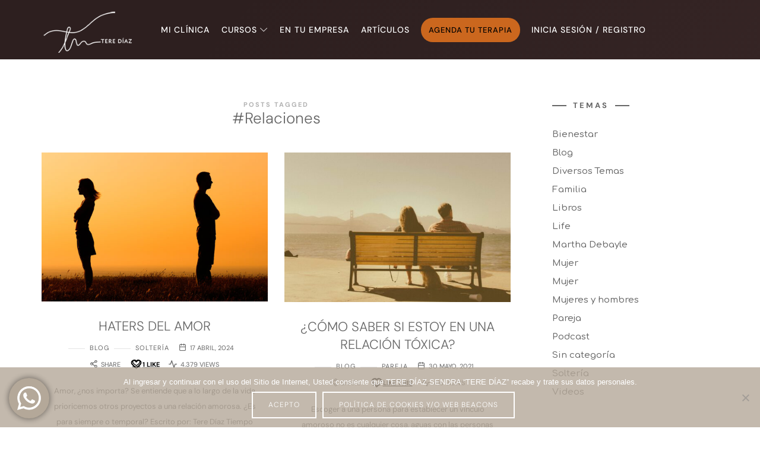

--- FILE ---
content_type: text/html; charset=UTF-8
request_url: https://www.terediaz.com/tag/relaciones/
body_size: 29498
content:
<!doctype html>
<html lang="es" class="no-featured-area is-header-small is-body-full-width is-single-post-title-default is-post-title-align-center is-post-media-fixed is-blog-text-align-center is-meta-with-icons is-header-light is-header-full-width is-header-parallax-no is-menu-static is-menu-fixed-bg is-menu-align-left is-menu-light is-submenu-light is-submenu-align-left is-menu-uppercase is-featured-area-fixed is-slider-buttons-center-margin is-slider-buttons-rounded is-slider-buttons-dark is-slider-title-default is-slider-parallax is-slider-title-none-uppercase is-slider-more-link-show is-slider-more-link-button-style is-slider-text-align-center is-slider-v-align-center is-slider-h-align-center is-link-box-title-default is-link-box-title-transform-none is-link-box-text-align-center is-link-box-v-align-center is-link-box-parallax is-intro-align-center is-intro-text-dark is-intro-parallax-no is-more-link-border-bottom-light is-about-author-minimal is-related-posts-parallax is-related-posts-overflow is-share-links-boxed is-tagcloud-minimal is-nav-single-rounded is-nav-single-no-animated is-comments-minimal is-comments-image-rounded is-comment-form-boxed is-comment-form-border-arrow is-sidebar-right is-sidebar-sticky is-sidebar-align-left is-widget-title-align-left is-widget-line-cut-center is-trending-posts-default is-footer-subscribe-light is-footer-widgets-align-left is-footer-full-width is-meta-uppercase is-top-bar-mobile-hidden is-menu-hover-marker is-menu-hover-marker-horizontal is-header-padding-left is-menu-sticky-shadow-soft-short is-menu-inline-borders-bold is-footer-border-top is-footer-border-light is-header-sticky-always-full" data-title-ratio="0.5" data-link-box-title-ratio="0.5" data-generic-button-style="" data-header-bg-shape="">
<head>
	<meta charset="UTF-8">
					<meta name="viewport" content="width=device-width, initial-scale=1">
				<link rel="profile" href="https://gmpg.org/xfn/11">
	<script type="text/javascript" id="lpData">
/* <![CDATA[ */
var lpData = {"site_url":"https:\/\/www.terediaz.com","user_id":"0","theme":"efor-child","lp_rest_url":"https:\/\/www.terediaz.com\/wp-json\/","nonce":"4be9e76ac7","is_course_archive":"","courses_url":"https:\/\/www.terediaz.com\/cursos-en-linea-cursos-tere\/","urlParams":[],"lp_version":"4.3.2.5","lp_rest_load_ajax":"https:\/\/www.terediaz.com\/wp-json\/lp\/v1\/load_content_via_ajax\/","ajaxUrl":"https:\/\/www.terediaz.com\/wp-admin\/admin-ajax.php","lpAjaxUrl":"https:\/\/www.terediaz.com\/lp-ajax-handle","coverImageRatio":"5.16","toast":{"gravity":"bottom","position":"center","duration":3000,"close":1,"stopOnFocus":1,"classPrefix":"lp-toast"},"i18n":[]};
/* ]]> */
</script>
<script type="text/javascript" id="lpSettingCourses">
/* <![CDATA[ */
var lpSettingCourses = {"lpArchiveLoadAjax":"0","lpArchiveNoLoadAjaxFirst":"0","lpArchivePaginationType":"","noLoadCoursesJs":"0"};
/* ]]> */
</script>
		<style id="learn-press-custom-css">
			:root {
				--lp-container-max-width: 1290px;
				--lp-cotainer-padding: 1rem;
				--lp-primary-color: #be9656;
				--lp-secondary-color: #b4a899;
			}
		</style>
		<meta name='robots' content='index, follow, max-image-preview:large, max-snippet:-1, max-video-preview:-1' />

	<!-- This site is optimized with the Yoast SEO plugin v26.7 - https://yoast.com/wordpress/plugins/seo/ -->
	<title>#Relaciones archivos &#8211; Tere Díaz</title>
	<link rel="canonical" href="https://www.terediaz.com/tag/relaciones/" />
	<link rel="next" href="https://www.terediaz.com/tag/relaciones/page/2/" />
	<meta property="og:locale" content="es_ES" />
	<meta property="og:type" content="article" />
	<meta property="og:title" content="#Relaciones archivos &#8211; Tere Díaz" />
	<meta property="og:url" content="https://www.terediaz.com/tag/relaciones/" />
	<meta property="og:site_name" content="Tere Díaz" />
	<meta name="twitter:card" content="summary_large_image" />
	<script type="application/ld+json" class="yoast-schema-graph">{"@context":"https://schema.org","@graph":[{"@type":"CollectionPage","@id":"https://www.terediaz.com/tag/relaciones/","url":"https://www.terediaz.com/tag/relaciones/","name":"#Relaciones archivos &#8211; Tere Díaz","isPartOf":{"@id":"https://www.terediaz.com/#website"},"primaryImageOfPage":{"@id":"https://www.terediaz.com/tag/relaciones/#primaryimage"},"image":{"@id":"https://www.terediaz.com/tag/relaciones/#primaryimage"},"thumbnailUrl":"https://www.terediaz.com/wp-content/uploads/2018/03/Haters-del-amor.jpg","breadcrumb":{"@id":"https://www.terediaz.com/tag/relaciones/#breadcrumb"},"inLanguage":"es"},{"@type":"ImageObject","inLanguage":"es","@id":"https://www.terediaz.com/tag/relaciones/#primaryimage","url":"https://www.terediaz.com/wp-content/uploads/2018/03/Haters-del-amor.jpg","contentUrl":"https://www.terediaz.com/wp-content/uploads/2018/03/Haters-del-amor.jpg","width":850,"height":560,"caption":"Engañar poquito ser infiel"},{"@type":"BreadcrumbList","@id":"https://www.terediaz.com/tag/relaciones/#breadcrumb","itemListElement":[{"@type":"ListItem","position":1,"name":"Portada","item":"https://www.terediaz.com/"},{"@type":"ListItem","position":2,"name":"#Relaciones"}]},{"@type":"WebSite","@id":"https://www.terediaz.com/#website","url":"https://www.terediaz.com/","name":"Tere Díaz","description":"Sitio web oficial","publisher":{"@id":"https://www.terediaz.com/#organization"},"potentialAction":[{"@type":"SearchAction","target":{"@type":"EntryPoint","urlTemplate":"https://www.terediaz.com/?s={search_term_string}"},"query-input":{"@type":"PropertyValueSpecification","valueRequired":true,"valueName":"search_term_string"}}],"inLanguage":"es"},{"@type":"Organization","@id":"https://www.terediaz.com/#organization","name":"Tere Díaz","url":"https://www.terediaz.com/","logo":{"@type":"ImageObject","inLanguage":"es","@id":"https://www.terediaz.com/#/schema/logo/image/","url":"https://www.terediaz.com/wp-content/uploads/2024/12/logo.png","contentUrl":"https://www.terediaz.com/wp-content/uploads/2024/12/logo.png","width":186,"height":85,"caption":"Tere Díaz"},"image":{"@id":"https://www.terediaz.com/#/schema/logo/image/"}}]}</script>
	<!-- / Yoast SEO plugin. -->


<link rel='dns-prefetch' href='//fonts.googleapis.com' />
<link rel='dns-prefetch' href='//www.googletagmanager.com' />
<link href='https://fonts.gstatic.com' crossorigin rel='preconnect' />
<link rel="alternate" type="application/rss+xml" title="Tere Díaz &raquo; Feed" href="https://www.terediaz.com/feed/" />
<link rel="alternate" type="application/rss+xml" title="Tere Díaz &raquo; Feed de los comentarios" href="https://www.terediaz.com/comments/feed/" />
<link rel="alternate" type="application/rss+xml" title="Tere Díaz &raquo; Etiqueta #Relaciones del feed" href="https://www.terediaz.com/tag/relaciones/feed/" />
<style id='wp-img-auto-sizes-contain-inline-css' type='text/css'>
img:is([sizes=auto i],[sizes^="auto," i]){contain-intrinsic-size:3000px 1500px}
/*# sourceURL=wp-img-auto-sizes-contain-inline-css */
</style>
<link rel='stylesheet' id='selection-sharer-css' href='https://www.terediaz.com/wp-content/plugins/selection-sharer/css/selection-sharer.css?ver=0.1' type='text/css' media='all' />
<link rel='stylesheet' id='ht_ctc_main_css-css' href='https://www.terediaz.com/wp-content/plugins/click-to-chat-for-whatsapp/new/inc/assets/css/main.css?ver=4.35' type='text/css' media='all' />
<style id='wp-emoji-styles-inline-css' type='text/css'>

	img.wp-smiley, img.emoji {
		display: inline !important;
		border: none !important;
		box-shadow: none !important;
		height: 1em !important;
		width: 1em !important;
		margin: 0 0.07em !important;
		vertical-align: -0.1em !important;
		background: none !important;
		padding: 0 !important;
	}
/*# sourceURL=wp-emoji-styles-inline-css */
</style>
<link rel='stylesheet' id='wp-block-library-css' href='https://www.terediaz.com/wp-includes/css/dist/block-library/style.min.css?ver=6.9' type='text/css' media='all' />
<style id='classic-theme-styles-inline-css' type='text/css'>
/*! This file is auto-generated */
.wp-block-button__link{color:#fff;background-color:#32373c;border-radius:9999px;box-shadow:none;text-decoration:none;padding:calc(.667em + 2px) calc(1.333em + 2px);font-size:1.125em}.wp-block-file__button{background:#32373c;color:#fff;text-decoration:none}
/*# sourceURL=/wp-includes/css/classic-themes.min.css */
</style>
<style id='global-styles-inline-css' type='text/css'>
:root{--wp--preset--aspect-ratio--square: 1;--wp--preset--aspect-ratio--4-3: 4/3;--wp--preset--aspect-ratio--3-4: 3/4;--wp--preset--aspect-ratio--3-2: 3/2;--wp--preset--aspect-ratio--2-3: 2/3;--wp--preset--aspect-ratio--16-9: 16/9;--wp--preset--aspect-ratio--9-16: 9/16;--wp--preset--color--black: #000000;--wp--preset--color--cyan-bluish-gray: #abb8c3;--wp--preset--color--white: #ffffff;--wp--preset--color--pale-pink: #f78da7;--wp--preset--color--vivid-red: #cf2e2e;--wp--preset--color--luminous-vivid-orange: #ff6900;--wp--preset--color--luminous-vivid-amber: #fcb900;--wp--preset--color--light-green-cyan: #7bdcb5;--wp--preset--color--vivid-green-cyan: #00d084;--wp--preset--color--pale-cyan-blue: #8ed1fc;--wp--preset--color--vivid-cyan-blue: #0693e3;--wp--preset--color--vivid-purple: #9b51e0;--wp--preset--gradient--vivid-cyan-blue-to-vivid-purple: linear-gradient(135deg,rgb(6,147,227) 0%,rgb(155,81,224) 100%);--wp--preset--gradient--light-green-cyan-to-vivid-green-cyan: linear-gradient(135deg,rgb(122,220,180) 0%,rgb(0,208,130) 100%);--wp--preset--gradient--luminous-vivid-amber-to-luminous-vivid-orange: linear-gradient(135deg,rgb(252,185,0) 0%,rgb(255,105,0) 100%);--wp--preset--gradient--luminous-vivid-orange-to-vivid-red: linear-gradient(135deg,rgb(255,105,0) 0%,rgb(207,46,46) 100%);--wp--preset--gradient--very-light-gray-to-cyan-bluish-gray: linear-gradient(135deg,rgb(238,238,238) 0%,rgb(169,184,195) 100%);--wp--preset--gradient--cool-to-warm-spectrum: linear-gradient(135deg,rgb(74,234,220) 0%,rgb(151,120,209) 20%,rgb(207,42,186) 40%,rgb(238,44,130) 60%,rgb(251,105,98) 80%,rgb(254,248,76) 100%);--wp--preset--gradient--blush-light-purple: linear-gradient(135deg,rgb(255,206,236) 0%,rgb(152,150,240) 100%);--wp--preset--gradient--blush-bordeaux: linear-gradient(135deg,rgb(254,205,165) 0%,rgb(254,45,45) 50%,rgb(107,0,62) 100%);--wp--preset--gradient--luminous-dusk: linear-gradient(135deg,rgb(255,203,112) 0%,rgb(199,81,192) 50%,rgb(65,88,208) 100%);--wp--preset--gradient--pale-ocean: linear-gradient(135deg,rgb(255,245,203) 0%,rgb(182,227,212) 50%,rgb(51,167,181) 100%);--wp--preset--gradient--electric-grass: linear-gradient(135deg,rgb(202,248,128) 0%,rgb(113,206,126) 100%);--wp--preset--gradient--midnight: linear-gradient(135deg,rgb(2,3,129) 0%,rgb(40,116,252) 100%);--wp--preset--font-size--small: 13px;--wp--preset--font-size--medium: 20px;--wp--preset--font-size--large: 36px;--wp--preset--font-size--x-large: 42px;--wp--preset--font-family--dm-sans: DM Sans;--wp--preset--spacing--20: 0.44rem;--wp--preset--spacing--30: 0.67rem;--wp--preset--spacing--40: 1rem;--wp--preset--spacing--50: 1.5rem;--wp--preset--spacing--60: 2.25rem;--wp--preset--spacing--70: 3.38rem;--wp--preset--spacing--80: 5.06rem;--wp--preset--shadow--natural: 6px 6px 9px rgba(0, 0, 0, 0.2);--wp--preset--shadow--deep: 12px 12px 50px rgba(0, 0, 0, 0.4);--wp--preset--shadow--sharp: 6px 6px 0px rgba(0, 0, 0, 0.2);--wp--preset--shadow--outlined: 6px 6px 0px -3px rgb(255, 255, 255), 6px 6px rgb(0, 0, 0);--wp--preset--shadow--crisp: 6px 6px 0px rgb(0, 0, 0);}:where(.is-layout-flex){gap: 0.5em;}:where(.is-layout-grid){gap: 0.5em;}body .is-layout-flex{display: flex;}.is-layout-flex{flex-wrap: wrap;align-items: center;}.is-layout-flex > :is(*, div){margin: 0;}body .is-layout-grid{display: grid;}.is-layout-grid > :is(*, div){margin: 0;}:where(.wp-block-columns.is-layout-flex){gap: 2em;}:where(.wp-block-columns.is-layout-grid){gap: 2em;}:where(.wp-block-post-template.is-layout-flex){gap: 1.25em;}:where(.wp-block-post-template.is-layout-grid){gap: 1.25em;}.has-black-color{color: var(--wp--preset--color--black) !important;}.has-cyan-bluish-gray-color{color: var(--wp--preset--color--cyan-bluish-gray) !important;}.has-white-color{color: var(--wp--preset--color--white) !important;}.has-pale-pink-color{color: var(--wp--preset--color--pale-pink) !important;}.has-vivid-red-color{color: var(--wp--preset--color--vivid-red) !important;}.has-luminous-vivid-orange-color{color: var(--wp--preset--color--luminous-vivid-orange) !important;}.has-luminous-vivid-amber-color{color: var(--wp--preset--color--luminous-vivid-amber) !important;}.has-light-green-cyan-color{color: var(--wp--preset--color--light-green-cyan) !important;}.has-vivid-green-cyan-color{color: var(--wp--preset--color--vivid-green-cyan) !important;}.has-pale-cyan-blue-color{color: var(--wp--preset--color--pale-cyan-blue) !important;}.has-vivid-cyan-blue-color{color: var(--wp--preset--color--vivid-cyan-blue) !important;}.has-vivid-purple-color{color: var(--wp--preset--color--vivid-purple) !important;}.has-black-background-color{background-color: var(--wp--preset--color--black) !important;}.has-cyan-bluish-gray-background-color{background-color: var(--wp--preset--color--cyan-bluish-gray) !important;}.has-white-background-color{background-color: var(--wp--preset--color--white) !important;}.has-pale-pink-background-color{background-color: var(--wp--preset--color--pale-pink) !important;}.has-vivid-red-background-color{background-color: var(--wp--preset--color--vivid-red) !important;}.has-luminous-vivid-orange-background-color{background-color: var(--wp--preset--color--luminous-vivid-orange) !important;}.has-luminous-vivid-amber-background-color{background-color: var(--wp--preset--color--luminous-vivid-amber) !important;}.has-light-green-cyan-background-color{background-color: var(--wp--preset--color--light-green-cyan) !important;}.has-vivid-green-cyan-background-color{background-color: var(--wp--preset--color--vivid-green-cyan) !important;}.has-pale-cyan-blue-background-color{background-color: var(--wp--preset--color--pale-cyan-blue) !important;}.has-vivid-cyan-blue-background-color{background-color: var(--wp--preset--color--vivid-cyan-blue) !important;}.has-vivid-purple-background-color{background-color: var(--wp--preset--color--vivid-purple) !important;}.has-black-border-color{border-color: var(--wp--preset--color--black) !important;}.has-cyan-bluish-gray-border-color{border-color: var(--wp--preset--color--cyan-bluish-gray) !important;}.has-white-border-color{border-color: var(--wp--preset--color--white) !important;}.has-pale-pink-border-color{border-color: var(--wp--preset--color--pale-pink) !important;}.has-vivid-red-border-color{border-color: var(--wp--preset--color--vivid-red) !important;}.has-luminous-vivid-orange-border-color{border-color: var(--wp--preset--color--luminous-vivid-orange) !important;}.has-luminous-vivid-amber-border-color{border-color: var(--wp--preset--color--luminous-vivid-amber) !important;}.has-light-green-cyan-border-color{border-color: var(--wp--preset--color--light-green-cyan) !important;}.has-vivid-green-cyan-border-color{border-color: var(--wp--preset--color--vivid-green-cyan) !important;}.has-pale-cyan-blue-border-color{border-color: var(--wp--preset--color--pale-cyan-blue) !important;}.has-vivid-cyan-blue-border-color{border-color: var(--wp--preset--color--vivid-cyan-blue) !important;}.has-vivid-purple-border-color{border-color: var(--wp--preset--color--vivid-purple) !important;}.has-vivid-cyan-blue-to-vivid-purple-gradient-background{background: var(--wp--preset--gradient--vivid-cyan-blue-to-vivid-purple) !important;}.has-light-green-cyan-to-vivid-green-cyan-gradient-background{background: var(--wp--preset--gradient--light-green-cyan-to-vivid-green-cyan) !important;}.has-luminous-vivid-amber-to-luminous-vivid-orange-gradient-background{background: var(--wp--preset--gradient--luminous-vivid-amber-to-luminous-vivid-orange) !important;}.has-luminous-vivid-orange-to-vivid-red-gradient-background{background: var(--wp--preset--gradient--luminous-vivid-orange-to-vivid-red) !important;}.has-very-light-gray-to-cyan-bluish-gray-gradient-background{background: var(--wp--preset--gradient--very-light-gray-to-cyan-bluish-gray) !important;}.has-cool-to-warm-spectrum-gradient-background{background: var(--wp--preset--gradient--cool-to-warm-spectrum) !important;}.has-blush-light-purple-gradient-background{background: var(--wp--preset--gradient--blush-light-purple) !important;}.has-blush-bordeaux-gradient-background{background: var(--wp--preset--gradient--blush-bordeaux) !important;}.has-luminous-dusk-gradient-background{background: var(--wp--preset--gradient--luminous-dusk) !important;}.has-pale-ocean-gradient-background{background: var(--wp--preset--gradient--pale-ocean) !important;}.has-electric-grass-gradient-background{background: var(--wp--preset--gradient--electric-grass) !important;}.has-midnight-gradient-background{background: var(--wp--preset--gradient--midnight) !important;}.has-small-font-size{font-size: var(--wp--preset--font-size--small) !important;}.has-medium-font-size{font-size: var(--wp--preset--font-size--medium) !important;}.has-large-font-size{font-size: var(--wp--preset--font-size--large) !important;}.has-x-large-font-size{font-size: var(--wp--preset--font-size--x-large) !important;}.has-dm-sans-font-family{font-family: var(--wp--preset--font-family--dm-sans) !important;}
:where(.wp-block-post-template.is-layout-flex){gap: 1.25em;}:where(.wp-block-post-template.is-layout-grid){gap: 1.25em;}
:where(.wp-block-term-template.is-layout-flex){gap: 1.25em;}:where(.wp-block-term-template.is-layout-grid){gap: 1.25em;}
:where(.wp-block-columns.is-layout-flex){gap: 2em;}:where(.wp-block-columns.is-layout-grid){gap: 2em;}
:root :where(.wp-block-pullquote){font-size: 1.5em;line-height: 1.6;}
/*# sourceURL=global-styles-inline-css */
</style>
<link rel='stylesheet' id='cookie-notice-front-css' href='https://www.terediaz.com/wp-content/plugins/cookie-notice/css/front.min.css?ver=2.5.11' type='text/css' media='all' />
<link rel='stylesheet' id='irecommendthis-css' href='https://www.terediaz.com/wp-content/plugins/i-recommend-this/assets/css/irecommendthis-heart.css?ver=4.0.1' type='text/css' media='all' />
<link rel='stylesheet' id='login-and-logout-redirect-css' href='https://www.terediaz.com/wp-content/plugins/login-and-logout-redirect/public/css/login-and-logout-redirect-public.css?ver=2.0.3' type='text/css' media='all' />
<link rel='stylesheet' id='pmpro_frontend_base-css' href='https://www.terediaz.com/wp-content/plugins/paid-memberships-pro/css/frontend/base.css?ver=3.6.4' type='text/css' media='all' />
<link rel='stylesheet' id='pmpro_frontend_variation_1-css' href='https://www.terediaz.com/wp-content/plugins/paid-memberships-pro/css/frontend/variation_1.css?ver=3.6.4' type='text/css' media='all' />
<link rel='stylesheet' id='fontello-css' href='https://www.terediaz.com/wp-content/plugins/pixelwars-core/themes/global/css/fonts/fontello/css/fontello.css' type='text/css' media='all' />
<link rel='stylesheet' id='pixelwars-core-shortcodes-css' href='https://www.terediaz.com/wp-content/plugins/pixelwars-core/themes/global/css/shortcodes.css' type='text/css' media='all' />
<link rel='stylesheet' id='efor-parent-style-css' href='https://www.terediaz.com/wp-content/themes/efor/style.css?ver=6.9' type='text/css' media='all' />
<link rel='stylesheet' id='efor-font-now-css' href='https://www.terediaz.com/wp-content/themes/efor/css/fonts/now/stylesheet.css?ver=6.9' type='text/css' media='all' />
<link rel='stylesheet' id='efor-fonts-css' href='//fonts.googleapis.com/css?family=DM+Sans%3A100%2C100i%2C200%2C200i%2C300%2C300i%2C400%2C400i%2C500%2C500i%2C600%2C600i%2C700%2C700i%2C800%2C800i%2C900%2C900i%7CComfortaa%3A100%2C100i%2C200%2C200i%2C300%2C300i%2C400%2C400i%2C500%2C500i%2C600%2C600i%2C700%2C700i%2C800%2C800i%2C900%2C900i%7COpen+Sans%3A100%2C100i%2C200%2C200i%2C300%2C300i%2C400%2C400i%2C500%2C500i%2C600%2C600i%2C700%2C700i%2C800%2C800i%2C900%2C900i&#038;ver=6.9' type='text/css' media='all' />
<link rel='stylesheet' id='normalize-css' href='https://www.terediaz.com/wp-content/themes/efor/css/normalize.css?ver=6.9' type='text/css' media='all' />
<link rel='stylesheet' id='bootstrap-css' href='https://www.terediaz.com/wp-content/themes/efor/css/bootstrap.css?ver=6.9' type='text/css' media='all' />
<link rel='stylesheet' id='fluidbox-css' href='https://www.terediaz.com/wp-content/themes/efor/js/fluidbox/fluidbox.css?ver=6.9' type='text/css' media='all' />
<link rel='stylesheet' id='magnific-popup-css' href='https://www.terediaz.com/wp-content/themes/efor/js/jquery.magnific-popup/magnific-popup.css?ver=6.9' type='text/css' media='all' />
<link rel='stylesheet' id='owl-carousel-css' href='https://www.terediaz.com/wp-content/themes/efor/js/owl-carousel/owl.carousel.css?ver=6.9' type='text/css' media='all' />
<link rel='stylesheet' id='efor-main-css' href='https://www.terediaz.com/wp-content/themes/efor/css/main.css?ver=6.9' type='text/css' media='all' />
<link rel='stylesheet' id='efor-768-css' href='https://www.terediaz.com/wp-content/themes/efor/css/768.css?ver=6.9' type='text/css' media='all' />
<link rel='stylesheet' id='efor-992-css' href='https://www.terediaz.com/wp-content/themes/efor/css/992.css?ver=6.9' type='text/css' media='all' />
<link rel='stylesheet' id='efor-efor-css' href='https://www.terediaz.com/wp-content/themes/efor/css/efor.css?ver=6.9' type='text/css' media='all' />
<link rel='stylesheet' id='efor-learn-press-css' href='https://www.terediaz.com/wp-content/themes/efor/css/learnpress.css?ver=6.9' type='text/css' media='all' />
<link rel='stylesheet' id='efor-style-css' href='https://www.terediaz.com/wp-content/themes/efor-child/style.css?ver=6.9' type='text/css' media='all' />
<style id='efor-style-inline-css' type='text/css'>
.site-title { font-family: 'DM Sans'; }

.nav-menu, .entry-meta, .owl-nav, label, .page-links, .navigation, .entry-title i, .site-info, .filters { font-family: 'DM Sans'; }

.widget-title { font-family: 'Now', sans-serif; }

h1, .entry-title, .footer-subscribe h3, .widget_categories ul li, .widget_recent_entries ul li a, .widget_pages ul li, .widget_nav_menu ul li, .widget_archive ul li, .widget_most_recommended_posts ul li a, .widget_calendar table caption, .tptn_title, .nav-single a, .widget_recent_comments ul li, .widget_product_categories ul li, .widget_meta ul li, .widget_rss ul a.rsswidget { font-family: 'Comfortaa'; }

h2, h3, h4, h5, h6, blockquote, .tab-titles { font-family: 'Comfortaa'; }

.slider-box .entry-title { font-family: 'Now', sans-serif; }

body { font-family: 'Open Sans'; }

.link-box .entry-title { font-family: 'Now', sans-serif; }

.button, button, html .elementor-button, html .ekit-wid-con .elementskit-btn, html .ekit-wid-con .ekit_creative_button, .more-link { font-family: 'Comfortaa'; }

.site-description { font-family: 'Now', sans-serif; }

@media screen and (min-width: 992px) { .site-header .site-title { font-size: 48px; } }

@media screen and (min-width: 992px) { .site-description { font-size: 11px; } }

@media screen and (min-width: 992px) { h1 { font-size: 26px; } }

@media screen and (min-width: 992px) { html { font-size: 15px; } }

@media screen and (min-width: 992px) { .nav-menu > ul { font-size: 14px; } }

@media screen and (min-width: 992px) { .blog-stream .entry-content { font-size: 16px; } }

.widget-title { font-size: 13px; }

@media screen and (min-width: 992px) { .nav-menu ul ul { font-size: 11px; } }

.top-bar { font-size: 10px; }

.site-title { font-weight: 300; }

h1, .entry-title, .footer-subscribe h3 { font-weight: 300; }

h2, h3, h4, h5, h6, blockquote, .comment-meta .fn { font-weight: 300; }

.slider-box .entry-title { font-weight: 700; }

.widget-title { font-weight: 700; }

@media screen and (min-width: 992px) { .nav-menu > ul { font-weight: 500; } }

@media screen and (min-width: 992px) { .nav-menu ul ul { font-weight: 500; } }

.link-box .entry-title { font-weight: 700; }

.button, button, html .elementor-button, html .ekit-wid-con .elementskit-btn, html .ekit-wid-con .ekit_creative_button, .more-link { font-weight: 300; }

@media screen and (min-width: 992px) { .nav-menu ul ul { letter-spacing: 2px; } }

.widget-title { letter-spacing: 3px; }

@media screen and (min-width: 992px) { .site-description { letter-spacing: 2px; } }

h2, h3, h4, h5, h6, blockquote, .comment-meta .fn { text-transform: uppercase; }

@media screen and (min-width: 992px) { html { line-height: 2; } }

@media screen and (min-width: 992px) { .header-bg-shape { height: 250px; } }

.is-menu-bar .menu-wrap:after { top: -1px; }

.is-menu-bar .menu-wrap { margin-top: 1px; }

.is-menu-bar .menu-wrap:after { bottom: -1px; }

@media screen and (min-width: 992px) { .site-title img { max-height: 72px; } }

@media screen and (max-width: 991px) { .site-title img { max-height: 60px; } }

@media screen and (min-width: 992px) { .is-header-smaller .site-header.clone .site-title img { max-height: 44px; } }

@media screen and (min-width: 1360px) {

.is-header-vertical .site-header, .is-header-vertical .site-header .header-wrap { width: 50px; }

.is-header-vertical-left .site { padding-left: 50px; }

.is-header-vertical-right .site { padding-right: 50px; }

}

@media screen and (min-width: 992px) { .site-branding-wrap { padding: 15px 0; } }

@media screen and (max-width: 991px) { .site-branding-wrap { padding: 10px 0; } }

.layout-medium, .is-header-row .header-wrap-inner, .is-header-small .header-wrap-inner, .is-menu-bar.is-menu-fixed-bg .menu-wrap, .is-header-fixed-width .header-wrap, .is-header-fixed-width.is-menu-bar .site-navigation, .is-header-float-box:not(.is-header-float-box-menu) .site-header:not(.clone) .header-wrap, .is-header-float-box.is-menu-bar .site-header:not(.clone) .site-navigation:not(.clone), .is-body-boxed .site, .is-body-boxed .header-wrap, .is-body-boxed.is-menu-bar .site-navigation, .is-body-boxed:not(.is-menu-bar) .site-header, .is-middle-boxed .site-main, .intro-content, .is-footer-boxed .site-footer, .is-content-boxed .site-main .layout-fixed, .top-bar .top-bar-wrap, .is-top-bar-fixed .top-bar, .is-top-bar-fixed-bg .top-bar, .is-menu-bottom.is-menu-bottom-overflow .site-header:not(.clone) .site-navigation:not(.clone) .menu-wrap, .site-branding-wrap, .is-header-border-fixed .header-wrap:after, .is-header-border-fixed .menu-wrap:after, html .tutor-container, html .lp-content-area, html .learn-press-breadcrumb { max-width: 1140px; margin-left: auto; margin-right: auto; }

@media screen and (min-width: 992px) {

.is-header-small .header-wrap, .is-menu-bar .nav-menu > ul > li, .is-header-vertical .nav-menu > ul > li { line-height: 100px; }

.is-header-small .site-branding { max-height: 100px; }

}

@media screen and (min-width: 992px) {

.is-header-small.is-header-smaller .site-header.clone .header-wrap, .is-header-row.is-header-smaller .site-header.clone .nav-menu > ul > li, .is-menu-bar.is-header-smaller .site-navigation.clone .nav-menu > ul > li, .is-menu-bar.is-header-smaller .site-header.clone .site-navigation .nav-menu > ul > li { line-height: 30px; }

.is-header-small.is-header-smaller .site-header.clone .site-branding { max-height: 30px; }

}

a { color: #b4a899; }

a:hover { color: #b4a899; }

.site-header .header-wrap { background-color: #362525; }

html:not(.is-menu-bottom) .site-header .header-bg-shape { color: #362525; }

.site-header .header-wrap { background: linear-gradient(90deg, #362525 30%, #362525 100%); }

.header-wrap:before { background: linear-gradient(130deg, #000000 30%, #362525 100%); }

.header-wrap:before { opacity: 0.15; }

.is-menu-bar .menu-wrap:after { opacity: 0.08; }

.site-header .menu-wrap { background-color: #ffffff; }

html.is-menu-bottom .site-header .header-bg-shape { color: #ffffff; }

@media screen and (min-width: 992px) { .nav-menu > ul > li.current-menu-item > a { color: #666666 !important; } }

@media screen and (min-width: 992px) { .nav-menu li.current-menu-item > a .link-text:before { background-color: #aebaba !important; border-color: #aebaba !important; } }

@media screen and (min-width: 992px) { html .nav-menu > ul > li > a:hover, .nav-menu > ul > li.has-submenu:hover > a { color: #b4a899; } }

h1, h2, h3, h4, h5, h6, blockquote, .tab-titles { color: #666666; }

body { color: #666666; }

.site-footer { background: #000000; }

.site .footer-subscribe { background: #ffffff; }

.site-footer .site-info { background-color: #000000; }

.site-footer .site-info { color: #ffffff; }

.button.is-primary { color: #b4a899; }

.button.is-primary.is-shadow, .button.is-primary.is-solid, .button.is-primary.is-solid-light, html .elementor-button, html .ekit-wid-con .elementskit-btn { background-color: #b4a899; }

.button.is-primary.is-shadow { box-shadow: 0px 18px 23px -6px #b4a899; }

.button.is-primary:hover { color: #ffffff; }

.button.is-primary.is-shadow:hover, .button.is-primary.is-solid:hover, .button.is-primary.is-solid-light:hover, .button.is-primary.is-shift:after, .button.is-primary.is-circle:before, html .elementor-button:hover, html .ekit-wid-con .elementskit-btn:hover { background-color: #ffffff; }

.button.is-primary.is-shadow:hover { box-shadow: 0px 2px 10px -5px #ffffff; }

.button.is-secondary { color: #b4a899; }

.button.is-secondary.is-shadow, .button.is-secondary.is-solid, .button.is-secondary.is-solid-light, .elementor-element.elementor-button-info .elementor-button { background-color: #b4a899; }

.button.is-secondary.is-shadow { box-shadow: 0px 18px 23px -6px #b4a899; }

.button.is-secondary:hover { color: #ffffff; }

.button.is-secondary.is-shadow:hover, .button.is-secondary.is-solid:hover, .button.is-secondary.is-solid-light:hover, .button.is-secondary.is-shift:after, .button.is-secondary.is-circle:before, .elementor-element.elementor-button-info .elementor-button:hover { background-color: #ffffff; }

.button.is-secondary.is-shadow:hover { box-shadow: 0px 2px 10px -5px #ffffff; }

.top-bar, .top-bar select option { background-color: #171717; }

.site-header { color: #ffffff; }

.header-wrap:after { color: #ffffff; }

.is-menu-bar .menu-wrap:after { color: #ffffff; }
/*# sourceURL=efor-style-inline-css */
</style>
<link rel='stylesheet' id='lp-pms-style-css' href='https://www.terediaz.com/wp-content/plugins/learnpress-paid-membership-pro/assets/dist/css/lp-pms-style.css?ver=6973941d5b3f7' type='text/css' media='all' />
<link rel='stylesheet' id='abcfsl-staff-list-css' href='https://www.terediaz.com/wp-content/plugins/staff-list/css/staff-list.css?ver=1.7.4' type='text/css' media='all' />
<link rel='stylesheet' id='um_modal-css' href='https://www.terediaz.com/wp-content/plugins/ultimate-member/assets/css/um-modal.min.css?ver=2.11.1' type='text/css' media='all' />
<link rel='stylesheet' id='um_ui-css' href='https://www.terediaz.com/wp-content/plugins/ultimate-member/assets/libs/jquery-ui/jquery-ui.min.css?ver=1.13.2' type='text/css' media='all' />
<link rel='stylesheet' id='um_tipsy-css' href='https://www.terediaz.com/wp-content/plugins/ultimate-member/assets/libs/tipsy/tipsy.min.css?ver=1.0.0a' type='text/css' media='all' />
<link rel='stylesheet' id='um_raty-css' href='https://www.terediaz.com/wp-content/plugins/ultimate-member/assets/libs/raty/um-raty.min.css?ver=2.6.0' type='text/css' media='all' />
<link rel='stylesheet' id='select2-css' href='https://www.terediaz.com/wp-content/plugins/ultimate-member/assets/libs/select2/select2.min.css?ver=4.0.13' type='text/css' media='all' />
<link rel='stylesheet' id='um_fileupload-css' href='https://www.terediaz.com/wp-content/plugins/ultimate-member/assets/css/um-fileupload.min.css?ver=2.11.1' type='text/css' media='all' />
<link rel='stylesheet' id='um_confirm-css' href='https://www.terediaz.com/wp-content/plugins/ultimate-member/assets/libs/um-confirm/um-confirm.min.css?ver=1.0' type='text/css' media='all' />
<link rel='stylesheet' id='um_datetime-css' href='https://www.terediaz.com/wp-content/plugins/ultimate-member/assets/libs/pickadate/default.min.css?ver=3.6.2' type='text/css' media='all' />
<link rel='stylesheet' id='um_datetime_date-css' href='https://www.terediaz.com/wp-content/plugins/ultimate-member/assets/libs/pickadate/default.date.min.css?ver=3.6.2' type='text/css' media='all' />
<link rel='stylesheet' id='um_datetime_time-css' href='https://www.terediaz.com/wp-content/plugins/ultimate-member/assets/libs/pickadate/default.time.min.css?ver=3.6.2' type='text/css' media='all' />
<link rel='stylesheet' id='um_fonticons_ii-css' href='https://www.terediaz.com/wp-content/plugins/ultimate-member/assets/libs/legacy/fonticons/fonticons-ii.min.css?ver=2.11.1' type='text/css' media='all' />
<link rel='stylesheet' id='um_fonticons_fa-css' href='https://www.terediaz.com/wp-content/plugins/ultimate-member/assets/libs/legacy/fonticons/fonticons-fa.min.css?ver=2.11.1' type='text/css' media='all' />
<link rel='stylesheet' id='um_fontawesome-css' href='https://www.terediaz.com/wp-content/plugins/ultimate-member/assets/css/um-fontawesome.min.css?ver=6.5.2' type='text/css' media='all' />
<link rel='stylesheet' id='um_common-css' href='https://www.terediaz.com/wp-content/plugins/ultimate-member/assets/css/common.min.css?ver=2.11.1' type='text/css' media='all' />
<link rel='stylesheet' id='um_responsive-css' href='https://www.terediaz.com/wp-content/plugins/ultimate-member/assets/css/um-responsive.min.css?ver=2.11.1' type='text/css' media='all' />
<link rel='stylesheet' id='um_styles-css' href='https://www.terediaz.com/wp-content/plugins/ultimate-member/assets/css/um-styles.min.css?ver=2.11.1' type='text/css' media='all' />
<link rel='stylesheet' id='um_crop-css' href='https://www.terediaz.com/wp-content/plugins/ultimate-member/assets/libs/cropper/cropper.min.css?ver=1.6.1' type='text/css' media='all' />
<link rel='stylesheet' id='um_profile-css' href='https://www.terediaz.com/wp-content/plugins/ultimate-member/assets/css/um-profile.min.css?ver=2.11.1' type='text/css' media='all' />
<link rel='stylesheet' id='um_account-css' href='https://www.terediaz.com/wp-content/plugins/ultimate-member/assets/css/um-account.min.css?ver=2.11.1' type='text/css' media='all' />
<link rel='stylesheet' id='um_misc-css' href='https://www.terediaz.com/wp-content/plugins/ultimate-member/assets/css/um-misc.min.css?ver=2.11.1' type='text/css' media='all' />
<link rel='stylesheet' id='um_default_css-css' href='https://www.terediaz.com/wp-content/plugins/ultimate-member/assets/css/um-old-default.min.css?ver=2.11.1' type='text/css' media='all' />
<link rel='stylesheet' id='sib-front-css-css' href='https://www.terediaz.com/wp-content/plugins/mailin/css/mailin-front.css?ver=6.9' type='text/css' media='all' />
<link rel='stylesheet' id='learnpress-widgets-css' href='https://www.terediaz.com/wp-content/plugins/learnpress/assets/css/widgets.css?ver=1769182237' type='text/css' media='all' />
<script type="text/javascript">
            window._nslDOMReady = (function () {
                const executedCallbacks = new Set();
            
                return function (callback) {
                    /**
                    * Third parties might dispatch DOMContentLoaded events, so we need to ensure that we only run our callback once!
                    */
                    if (executedCallbacks.has(callback)) return;
            
                    const wrappedCallback = function () {
                        if (executedCallbacks.has(callback)) return;
                        executedCallbacks.add(callback);
                        callback();
                    };
            
                    if (document.readyState === "complete" || document.readyState === "interactive") {
                        wrappedCallback();
                    } else {
                        document.addEventListener("DOMContentLoaded", wrappedCallback);
                    }
                };
            })();
        </script><!--n2css--><!--n2js--><script type="text/javascript" src="https://www.terediaz.com/wp-includes/js/jquery/jquery.min.js?ver=3.7.1" id="jquery-core-js"></script>
<script type="text/javascript" src="https://www.terediaz.com/wp-includes/js/jquery/jquery-migrate.min.js?ver=3.4.1" id="jquery-migrate-js"></script>
<script type="text/javascript" src="https://www.terediaz.com/wp-content/plugins/login-and-logout-redirect/public/js/login-and-logout-redirect-public.js?ver=2.0.3" id="login-and-logout-redirect-js"></script>
<script type="text/javascript" src="https://www.terediaz.com/wp-content/plugins/ultimate-member/assets/js/um-gdpr.min.js?ver=2.11.1" id="um-gdpr-js"></script>
<script type="text/javascript" id="sib-front-js-js-extra">
/* <![CDATA[ */
var sibErrMsg = {"invalidMail":"Please fill out valid email address","requiredField":"Please fill out required fields","invalidDateFormat":"Please fill out valid date format","invalidSMSFormat":"Please fill out valid phone number"};
var ajax_sib_front_object = {"ajax_url":"https://www.terediaz.com/wp-admin/admin-ajax.php","ajax_nonce":"666ec47641","flag_url":"https://www.terediaz.com/wp-content/plugins/mailin/img/flags/"};
//# sourceURL=sib-front-js-js-extra
/* ]]> */
</script>
<script type="text/javascript" src="https://www.terediaz.com/wp-content/plugins/mailin/js/mailin-front.js?ver=1768619799" id="sib-front-js-js"></script>
<script type="text/javascript" src="https://www.terediaz.com/wp-content/plugins/learnpress/assets/js/dist/loadAJAX.js?ver=1769182237" id="lp-load-ajax-js" async="async" data-wp-strategy="async"></script>
<link rel="https://api.w.org/" href="https://www.terediaz.com/wp-json/" /><link rel="alternate" title="JSON" type="application/json" href="https://www.terediaz.com/wp-json/wp/v2/tags/117" /><meta name="generator" content="WordPress 6.9" />
<meta name="generator" content="Site Kit by Google 1.170.0" /><!-- Google tag (gtag.js) -->
<script async src="https://www.googletagmanager.com/gtag/js?id=G-RJLZ461DZQ"></script>
<script>
  window.dataLayer = window.dataLayer || [];
  function gtag(){dataLayer.push(arguments);}
  gtag('js', new Date());

  gtag('config', 'G-RJLZ461DZQ');
</script><style id="pmpro_colors">:root {
	--pmpro--color--base: #ffffff;
	--pmpro--color--contrast: #222222;
	--pmpro--color--accent: #cb761e;
	--pmpro--color--accent--variation: hsl( 31,74%,69% );
	--pmpro--color--border--variation: hsl( 0,0%,91% );
}</style><meta name="generator" content="Elementor 3.34.1; features: additional_custom_breakpoints; settings: css_print_method-external, google_font-enabled, font_display-auto">
<script type="text/javascript" src="https://cdn.brevo.com/js/sdk-loader.js" async></script>
<script type="text/javascript">
  window.Brevo = window.Brevo || [];
  window.Brevo.push(['init', {"client_key":"wj03jj58kmzysfubhegi3am6","email_id":null,"push":{"customDomain":"https:\/\/www.terediaz.com\/wp-content\/plugins\/mailin\/"},"service_worker_url":"sw.js?key=${key}","frame_url":"brevo-frame.html"}]);
</script>			<style>
				.e-con.e-parent:nth-of-type(n+4):not(.e-lazyloaded):not(.e-no-lazyload),
				.e-con.e-parent:nth-of-type(n+4):not(.e-lazyloaded):not(.e-no-lazyload) * {
					background-image: none !important;
				}
				@media screen and (max-height: 1024px) {
					.e-con.e-parent:nth-of-type(n+3):not(.e-lazyloaded):not(.e-no-lazyload),
					.e-con.e-parent:nth-of-type(n+3):not(.e-lazyloaded):not(.e-no-lazyload) * {
						background-image: none !important;
					}
				}
				@media screen and (max-height: 640px) {
					.e-con.e-parent:nth-of-type(n+2):not(.e-lazyloaded):not(.e-no-lazyload),
					.e-con.e-parent:nth-of-type(n+2):not(.e-lazyloaded):not(.e-no-lazyload) * {
						background-image: none !important;
					}
				}
			</style>
			<!-- Google Tag Manager -->
<script>(function(w,d,s,l,i){w[l]=w[l]||[];w[l].push({'gtm.start':
new Date().getTime(),event:'gtm.js'});var f=d.getElementsByTagName(s)[0],
j=d.createElement(s),dl=l!='dataLayer'?'&l='+l:'';j.async=true;j.src=
'https://www.googletagmanager.com/gtm.js?id='+i+dl;f.parentNode.insertBefore(j,f);
})(window,document,'script','dataLayer','GTM-K4GXKNL3');</script>
<!-- End Google Tag Manager --><link rel="icon" href="https://www.terediaz.com/wp-content/uploads/2024/12/cropped-teresadiaz_logo_cafe-32x32.png" sizes="32x32" />
<link rel="icon" href="https://www.terediaz.com/wp-content/uploads/2024/12/cropped-teresadiaz_logo_cafe-192x192.png" sizes="192x192" />
<link rel="apple-touch-icon" href="https://www.terediaz.com/wp-content/uploads/2024/12/cropped-teresadiaz_logo_cafe-180x180.png" />
<meta name="msapplication-TileImage" content="https://www.terediaz.com/wp-content/uploads/2024/12/cropped-teresadiaz_logo_cafe-270x270.png" />
<style type="text/css">div.nsl-container[data-align="left"] {
    text-align: left;
}

div.nsl-container[data-align="center"] {
    text-align: center;
}

div.nsl-container[data-align="right"] {
    text-align: right;
}


div.nsl-container div.nsl-container-buttons a[data-plugin="nsl"] {
    text-decoration: none;
    box-shadow: none;
    border: 0;
}

div.nsl-container .nsl-container-buttons {
    display: flex;
    padding: 5px 0;
}

div.nsl-container.nsl-container-block .nsl-container-buttons {
    display: inline-grid;
    grid-template-columns: minmax(145px, auto);
}

div.nsl-container-block-fullwidth .nsl-container-buttons {
    flex-flow: column;
    align-items: center;
}

div.nsl-container-block-fullwidth .nsl-container-buttons a,
div.nsl-container-block .nsl-container-buttons a {
    flex: 1 1 auto;
    display: block;
    margin: 5px 0;
    width: 100%;
}

div.nsl-container-inline {
    margin: -5px;
    text-align: left;
}

div.nsl-container-inline .nsl-container-buttons {
    justify-content: center;
    flex-wrap: wrap;
}

div.nsl-container-inline .nsl-container-buttons a {
    margin: 5px;
    display: inline-block;
}

div.nsl-container-grid .nsl-container-buttons {
    flex-flow: row;
    align-items: center;
    flex-wrap: wrap;
}

div.nsl-container-grid .nsl-container-buttons a {
    flex: 1 1 auto;
    display: block;
    margin: 5px;
    max-width: 280px;
    width: 100%;
}

@media only screen and (min-width: 650px) {
    div.nsl-container-grid .nsl-container-buttons a {
        width: auto;
    }
}

div.nsl-container .nsl-button {
    cursor: pointer;
    vertical-align: top;
    border-radius: 4px;
}

div.nsl-container .nsl-button-default {
    color: #fff;
    display: flex;
}

div.nsl-container .nsl-button-icon {
    display: inline-block;
}

div.nsl-container .nsl-button-svg-container {
    flex: 0 0 auto;
    padding: 8px;
    display: flex;
    align-items: center;
}

div.nsl-container svg {
    height: 24px;
    width: 24px;
    vertical-align: top;
}

div.nsl-container .nsl-button-default div.nsl-button-label-container {
    margin: 0 24px 0 12px;
    padding: 10px 0;
    font-family: Helvetica, Arial, sans-serif;
    font-size: 16px;
    line-height: 20px;
    letter-spacing: .25px;
    overflow: hidden;
    text-align: center;
    text-overflow: clip;
    white-space: nowrap;
    flex: 1 1 auto;
    -webkit-font-smoothing: antialiased;
    -moz-osx-font-smoothing: grayscale;
    text-transform: none;
    display: inline-block;
}

div.nsl-container .nsl-button-google[data-skin="light"] {
    box-shadow: inset 0 0 0 1px #747775;
    color: #1f1f1f;
}

div.nsl-container .nsl-button-google[data-skin="dark"] {
    box-shadow: inset 0 0 0 1px #8E918F;
    color: #E3E3E3;
}

div.nsl-container .nsl-button-google[data-skin="neutral"] {
    color: #1F1F1F;
}

div.nsl-container .nsl-button-google div.nsl-button-label-container {
    font-family: "Roboto Medium", Roboto, Helvetica, Arial, sans-serif;
}

div.nsl-container .nsl-button-apple .nsl-button-svg-container {
    padding: 0 6px;
}

div.nsl-container .nsl-button-apple .nsl-button-svg-container svg {
    height: 40px;
    width: auto;
}

div.nsl-container .nsl-button-apple[data-skin="light"] {
    color: #000;
    box-shadow: 0 0 0 1px #000;
}

div.nsl-container .nsl-button-facebook[data-skin="white"] {
    color: #000;
    box-shadow: inset 0 0 0 1px #000;
}

div.nsl-container .nsl-button-facebook[data-skin="light"] {
    color: #1877F2;
    box-shadow: inset 0 0 0 1px #1877F2;
}

div.nsl-container .nsl-button-spotify[data-skin="white"] {
    color: #191414;
    box-shadow: inset 0 0 0 1px #191414;
}

div.nsl-container .nsl-button-apple div.nsl-button-label-container {
    font-size: 17px;
    font-family: -apple-system, BlinkMacSystemFont, "Segoe UI", Roboto, Helvetica, Arial, sans-serif, "Apple Color Emoji", "Segoe UI Emoji", "Segoe UI Symbol";
}

div.nsl-container .nsl-button-slack div.nsl-button-label-container {
    font-size: 17px;
    font-family: -apple-system, BlinkMacSystemFont, "Segoe UI", Roboto, Helvetica, Arial, sans-serif, "Apple Color Emoji", "Segoe UI Emoji", "Segoe UI Symbol";
}

div.nsl-container .nsl-button-slack[data-skin="light"] {
    color: #000000;
    box-shadow: inset 0 0 0 1px #DDDDDD;
}

div.nsl-container .nsl-button-tiktok[data-skin="light"] {
    color: #161823;
    box-shadow: 0 0 0 1px rgba(22, 24, 35, 0.12);
}


div.nsl-container .nsl-button-kakao {
    color: rgba(0, 0, 0, 0.85);
}

.nsl-clear {
    clear: both;
}

.nsl-container {
    clear: both;
}

.nsl-disabled-provider .nsl-button {
    filter: grayscale(1);
    opacity: 0.8;
}

/*Button align start*/

div.nsl-container-inline[data-align="left"] .nsl-container-buttons {
    justify-content: flex-start;
}

div.nsl-container-inline[data-align="center"] .nsl-container-buttons {
    justify-content: center;
}

div.nsl-container-inline[data-align="right"] .nsl-container-buttons {
    justify-content: flex-end;
}


div.nsl-container-grid[data-align="left"] .nsl-container-buttons {
    justify-content: flex-start;
}

div.nsl-container-grid[data-align="center"] .nsl-container-buttons {
    justify-content: center;
}

div.nsl-container-grid[data-align="right"] .nsl-container-buttons {
    justify-content: flex-end;
}

div.nsl-container-grid[data-align="space-around"] .nsl-container-buttons {
    justify-content: space-around;
}

div.nsl-container-grid[data-align="space-between"] .nsl-container-buttons {
    justify-content: space-between;
}

/* Button align end*/

/* Redirect */

#nsl-redirect-overlay {
    display: flex;
    flex-direction: column;
    justify-content: center;
    align-items: center;
    position: fixed;
    z-index: 1000000;
    left: 0;
    top: 0;
    width: 100%;
    height: 100%;
    backdrop-filter: blur(1px);
    background-color: RGBA(0, 0, 0, .32);;
}

#nsl-redirect-overlay-container {
    display: flex;
    flex-direction: column;
    justify-content: center;
    align-items: center;
    background-color: white;
    padding: 30px;
    border-radius: 10px;
}

#nsl-redirect-overlay-spinner {
    content: '';
    display: block;
    margin: 20px;
    border: 9px solid RGBA(0, 0, 0, .6);
    border-top: 9px solid #fff;
    border-radius: 50%;
    box-shadow: inset 0 0 0 1px RGBA(0, 0, 0, .6), 0 0 0 1px RGBA(0, 0, 0, .6);
    width: 40px;
    height: 40px;
    animation: nsl-loader-spin 2s linear infinite;
}

@keyframes nsl-loader-spin {
    0% {
        transform: rotate(0deg)
    }
    to {
        transform: rotate(360deg)
    }
}

#nsl-redirect-overlay-title {
    font-family: -apple-system, BlinkMacSystemFont, "Segoe UI", Roboto, Oxygen-Sans, Ubuntu, Cantarell, "Helvetica Neue", sans-serif;
    font-size: 18px;
    font-weight: bold;
    color: #3C434A;
}

#nsl-redirect-overlay-text {
    font-family: -apple-system, BlinkMacSystemFont, "Segoe UI", Roboto, Oxygen-Sans, Ubuntu, Cantarell, "Helvetica Neue", sans-serif;
    text-align: center;
    font-size: 14px;
    color: #3C434A;
}

/* Redirect END*/</style><style type="text/css">/* Notice fallback */
#nsl-notices-fallback {
    position: fixed;
    right: 10px;
    top: 10px;
    z-index: 10000;
}

.admin-bar #nsl-notices-fallback {
    top: 42px;
}

#nsl-notices-fallback > div {
    position: relative;
    background: #fff;
    border-left: 4px solid #fff;
    box-shadow: 0 1px 1px 0 rgba(0, 0, 0, .1);
    margin: 5px 15px 2px;
    padding: 1px 20px;
}

#nsl-notices-fallback > div.error {
    display: block;
    border-left-color: #dc3232;
}

#nsl-notices-fallback > div.updated {
    display: block;
    border-left-color: #46b450;
}

#nsl-notices-fallback p {
    margin: .5em 0;
    padding: 2px;
}

#nsl-notices-fallback > div:after {
    position: absolute;
    right: 5px;
    top: 5px;
    content: '\00d7';
    display: block;
    height: 16px;
    width: 16px;
    line-height: 16px;
    text-align: center;
    font-size: 20px;
    cursor: pointer;
}</style>		<style type="text/css" id="wp-custom-css">
			html .lp-archive-courses .learn-press-courses .course .course-item .course-content .course-instructor a {
    display: none;
	}

ul.learn-press-courses .course .course-title, .course-entry .course-title {
	    line-height: 1;
	margin-top: 0px;
	    margin-left: 0px;
    margin-right: 0px;
    padding: 0px 0px;
	}

.lp-user-profile .lp-profile-content-area {
	 display: none;
	}

.jet-posts .post-thumbnail {
    background-color: #0000 !important;
	}

html .lp-archive-courses .course-summary .course-summary-content .course-detail-info .course-info-left .course-meta .course-meta__pull-left .meta-item {
	 display: none;
	}

ul.learn-press-nav-tabs .course-nav.course-nav-tab-instructor{
   display: none;
}

.nf-form-content button, .nf-form-content input[type=button], .nf-form-content input[type=submit] { 
	background: #b4a899!important;
	visibility: visible !important; 
}

.um input[type=submit].um-button, .um input[type=submit].um-button:focus, .um a.um-button, .um a.um-button.um-disabled:hover, .um a.um-button.um-disabled:focus, .um a.um-button.um-disabled:active {
    background: #b4a899;
}

.um input[type=submit].um-button, .um input[type=submit].um-button:focus, .um a.um-button, .um a.um-button.um-disabled:hover, .um a.um-button.um-disabled:focus, .um a.um-button.um-disabled:hover {
    background: #b4a699 !important;
}

.site-content form input[type=button] { 
	visibility: visible !important; 
}

@media (prefers-reduced-motion: no-preference) {
    html {
        scroll-behavior: auto;
    }
}

/* Highlighted menu */
.highlighted-menu
{
background: #cb671e;
border-radius: 35px;
line-height: normal !important;
padding: 12px !important;
color: #000;
	font-size: 13px
}

.learn-press-courses .course-instructor-category {
	
    visibility: hidden;
}

code, pre {
    margin: 2em 0 4em;
    max-width: 100%;
    font-family: Monaco, Menlo, Consolas, "Courier New", monospace;
    color: inherit;
    white-space: pre;
    overflow: auto;
    padding: 0px 6px;
    font-size: .875rem;
    border: 3px solid #c99a52;
}

@media screen and (min-width: 992px) {
    .search-toggle {
        display: flex
;
        align-items: center;
        justify-content: center;
        visibility: hidden;
    }
}

.search-container {
    display: none;
    padding: 16px 0;
    visibility: hidden;
}

.btn-buy-via-member-ship {
  display: none !important;
}

.pmpro {
    .pmpro_card_content + .pmpro_card_actions {
        border-top: 1px solid var(--pmpro--color--border--variation);
        border-bottom: none;
        display: none;
    }
}


		</style>
			<!-- Fonts Plugin CSS - https://fontsplugin.com/ -->
	<style>
		/* Cached: January 22, 2026 at 10:24pm */
/* latin-ext */
@font-face {
  font-family: 'DM Sans';
  font-style: italic;
  font-weight: 100;
  font-display: swap;
  src: url(https://fonts.gstatic.com/s/dmsans/v17/rP2Wp2ywxg089UriCZaSExd86J3t9jz86MvyyKK58UfkvU0oa-dA.woff2) format('woff2');
  unicode-range: U+0100-02BA, U+02BD-02C5, U+02C7-02CC, U+02CE-02D7, U+02DD-02FF, U+0304, U+0308, U+0329, U+1D00-1DBF, U+1E00-1E9F, U+1EF2-1EFF, U+2020, U+20A0-20AB, U+20AD-20C0, U+2113, U+2C60-2C7F, U+A720-A7FF;
}
/* latin */
@font-face {
  font-family: 'DM Sans';
  font-style: italic;
  font-weight: 100;
  font-display: swap;
  src: url(https://fonts.gstatic.com/s/dmsans/v17/rP2Wp2ywxg089UriCZaSExd86J3t9jz86MvyyKy58UfkvU0oaw.woff2) format('woff2');
  unicode-range: U+0000-00FF, U+0131, U+0152-0153, U+02BB-02BC, U+02C6, U+02DA, U+02DC, U+0304, U+0308, U+0329, U+2000-206F, U+20AC, U+2122, U+2191, U+2193, U+2212, U+2215, U+FEFF, U+FFFD;
}
/* latin-ext */
@font-face {
  font-family: 'DM Sans';
  font-style: italic;
  font-weight: 200;
  font-display: swap;
  src: url(https://fonts.gstatic.com/s/dmsans/v17/rP2Wp2ywxg089UriCZaSExd86J3t9jz86MvyyKK58UfkvU0oa-dA.woff2) format('woff2');
  unicode-range: U+0100-02BA, U+02BD-02C5, U+02C7-02CC, U+02CE-02D7, U+02DD-02FF, U+0304, U+0308, U+0329, U+1D00-1DBF, U+1E00-1E9F, U+1EF2-1EFF, U+2020, U+20A0-20AB, U+20AD-20C0, U+2113, U+2C60-2C7F, U+A720-A7FF;
}
/* latin */
@font-face {
  font-family: 'DM Sans';
  font-style: italic;
  font-weight: 200;
  font-display: swap;
  src: url(https://fonts.gstatic.com/s/dmsans/v17/rP2Wp2ywxg089UriCZaSExd86J3t9jz86MvyyKy58UfkvU0oaw.woff2) format('woff2');
  unicode-range: U+0000-00FF, U+0131, U+0152-0153, U+02BB-02BC, U+02C6, U+02DA, U+02DC, U+0304, U+0308, U+0329, U+2000-206F, U+20AC, U+2122, U+2191, U+2193, U+2212, U+2215, U+FEFF, U+FFFD;
}
/* latin-ext */
@font-face {
  font-family: 'DM Sans';
  font-style: italic;
  font-weight: 300;
  font-display: swap;
  src: url(https://fonts.gstatic.com/s/dmsans/v17/rP2Wp2ywxg089UriCZaSExd86J3t9jz86MvyyKK58UfkvU0oa-dA.woff2) format('woff2');
  unicode-range: U+0100-02BA, U+02BD-02C5, U+02C7-02CC, U+02CE-02D7, U+02DD-02FF, U+0304, U+0308, U+0329, U+1D00-1DBF, U+1E00-1E9F, U+1EF2-1EFF, U+2020, U+20A0-20AB, U+20AD-20C0, U+2113, U+2C60-2C7F, U+A720-A7FF;
}
/* latin */
@font-face {
  font-family: 'DM Sans';
  font-style: italic;
  font-weight: 300;
  font-display: swap;
  src: url(https://fonts.gstatic.com/s/dmsans/v17/rP2Wp2ywxg089UriCZaSExd86J3t9jz86MvyyKy58UfkvU0oaw.woff2) format('woff2');
  unicode-range: U+0000-00FF, U+0131, U+0152-0153, U+02BB-02BC, U+02C6, U+02DA, U+02DC, U+0304, U+0308, U+0329, U+2000-206F, U+20AC, U+2122, U+2191, U+2193, U+2212, U+2215, U+FEFF, U+FFFD;
}
/* latin-ext */
@font-face {
  font-family: 'DM Sans';
  font-style: italic;
  font-weight: 400;
  font-display: swap;
  src: url(https://fonts.gstatic.com/s/dmsans/v17/rP2Wp2ywxg089UriCZaSExd86J3t9jz86MvyyKK58UfkvU0oa-dA.woff2) format('woff2');
  unicode-range: U+0100-02BA, U+02BD-02C5, U+02C7-02CC, U+02CE-02D7, U+02DD-02FF, U+0304, U+0308, U+0329, U+1D00-1DBF, U+1E00-1E9F, U+1EF2-1EFF, U+2020, U+20A0-20AB, U+20AD-20C0, U+2113, U+2C60-2C7F, U+A720-A7FF;
}
/* latin */
@font-face {
  font-family: 'DM Sans';
  font-style: italic;
  font-weight: 400;
  font-display: swap;
  src: url(https://fonts.gstatic.com/s/dmsans/v17/rP2Wp2ywxg089UriCZaSExd86J3t9jz86MvyyKy58UfkvU0oaw.woff2) format('woff2');
  unicode-range: U+0000-00FF, U+0131, U+0152-0153, U+02BB-02BC, U+02C6, U+02DA, U+02DC, U+0304, U+0308, U+0329, U+2000-206F, U+20AC, U+2122, U+2191, U+2193, U+2212, U+2215, U+FEFF, U+FFFD;
}
/* latin-ext */
@font-face {
  font-family: 'DM Sans';
  font-style: italic;
  font-weight: 500;
  font-display: swap;
  src: url(https://fonts.gstatic.com/s/dmsans/v17/rP2Wp2ywxg089UriCZaSExd86J3t9jz86MvyyKK58UfkvU0oa-dA.woff2) format('woff2');
  unicode-range: U+0100-02BA, U+02BD-02C5, U+02C7-02CC, U+02CE-02D7, U+02DD-02FF, U+0304, U+0308, U+0329, U+1D00-1DBF, U+1E00-1E9F, U+1EF2-1EFF, U+2020, U+20A0-20AB, U+20AD-20C0, U+2113, U+2C60-2C7F, U+A720-A7FF;
}
/* latin */
@font-face {
  font-family: 'DM Sans';
  font-style: italic;
  font-weight: 500;
  font-display: swap;
  src: url(https://fonts.gstatic.com/s/dmsans/v17/rP2Wp2ywxg089UriCZaSExd86J3t9jz86MvyyKy58UfkvU0oaw.woff2) format('woff2');
  unicode-range: U+0000-00FF, U+0131, U+0152-0153, U+02BB-02BC, U+02C6, U+02DA, U+02DC, U+0304, U+0308, U+0329, U+2000-206F, U+20AC, U+2122, U+2191, U+2193, U+2212, U+2215, U+FEFF, U+FFFD;
}
/* latin-ext */
@font-face {
  font-family: 'DM Sans';
  font-style: italic;
  font-weight: 600;
  font-display: swap;
  src: url(https://fonts.gstatic.com/s/dmsans/v17/rP2Wp2ywxg089UriCZaSExd86J3t9jz86MvyyKK58UfkvU0oa-dA.woff2) format('woff2');
  unicode-range: U+0100-02BA, U+02BD-02C5, U+02C7-02CC, U+02CE-02D7, U+02DD-02FF, U+0304, U+0308, U+0329, U+1D00-1DBF, U+1E00-1E9F, U+1EF2-1EFF, U+2020, U+20A0-20AB, U+20AD-20C0, U+2113, U+2C60-2C7F, U+A720-A7FF;
}
/* latin */
@font-face {
  font-family: 'DM Sans';
  font-style: italic;
  font-weight: 600;
  font-display: swap;
  src: url(https://fonts.gstatic.com/s/dmsans/v17/rP2Wp2ywxg089UriCZaSExd86J3t9jz86MvyyKy58UfkvU0oaw.woff2) format('woff2');
  unicode-range: U+0000-00FF, U+0131, U+0152-0153, U+02BB-02BC, U+02C6, U+02DA, U+02DC, U+0304, U+0308, U+0329, U+2000-206F, U+20AC, U+2122, U+2191, U+2193, U+2212, U+2215, U+FEFF, U+FFFD;
}
/* latin-ext */
@font-face {
  font-family: 'DM Sans';
  font-style: italic;
  font-weight: 700;
  font-display: swap;
  src: url(https://fonts.gstatic.com/s/dmsans/v17/rP2Wp2ywxg089UriCZaSExd86J3t9jz86MvyyKK58UfkvU0oa-dA.woff2) format('woff2');
  unicode-range: U+0100-02BA, U+02BD-02C5, U+02C7-02CC, U+02CE-02D7, U+02DD-02FF, U+0304, U+0308, U+0329, U+1D00-1DBF, U+1E00-1E9F, U+1EF2-1EFF, U+2020, U+20A0-20AB, U+20AD-20C0, U+2113, U+2C60-2C7F, U+A720-A7FF;
}
/* latin */
@font-face {
  font-family: 'DM Sans';
  font-style: italic;
  font-weight: 700;
  font-display: swap;
  src: url(https://fonts.gstatic.com/s/dmsans/v17/rP2Wp2ywxg089UriCZaSExd86J3t9jz86MvyyKy58UfkvU0oaw.woff2) format('woff2');
  unicode-range: U+0000-00FF, U+0131, U+0152-0153, U+02BB-02BC, U+02C6, U+02DA, U+02DC, U+0304, U+0308, U+0329, U+2000-206F, U+20AC, U+2122, U+2191, U+2193, U+2212, U+2215, U+FEFF, U+FFFD;
}
/* latin-ext */
@font-face {
  font-family: 'DM Sans';
  font-style: italic;
  font-weight: 800;
  font-display: swap;
  src: url(https://fonts.gstatic.com/s/dmsans/v17/rP2Wp2ywxg089UriCZaSExd86J3t9jz86MvyyKK58UfkvU0oa-dA.woff2) format('woff2');
  unicode-range: U+0100-02BA, U+02BD-02C5, U+02C7-02CC, U+02CE-02D7, U+02DD-02FF, U+0304, U+0308, U+0329, U+1D00-1DBF, U+1E00-1E9F, U+1EF2-1EFF, U+2020, U+20A0-20AB, U+20AD-20C0, U+2113, U+2C60-2C7F, U+A720-A7FF;
}
/* latin */
@font-face {
  font-family: 'DM Sans';
  font-style: italic;
  font-weight: 800;
  font-display: swap;
  src: url(https://fonts.gstatic.com/s/dmsans/v17/rP2Wp2ywxg089UriCZaSExd86J3t9jz86MvyyKy58UfkvU0oaw.woff2) format('woff2');
  unicode-range: U+0000-00FF, U+0131, U+0152-0153, U+02BB-02BC, U+02C6, U+02DA, U+02DC, U+0304, U+0308, U+0329, U+2000-206F, U+20AC, U+2122, U+2191, U+2193, U+2212, U+2215, U+FEFF, U+FFFD;
}
/* latin-ext */
@font-face {
  font-family: 'DM Sans';
  font-style: italic;
  font-weight: 900;
  font-display: swap;
  src: url(https://fonts.gstatic.com/s/dmsans/v17/rP2Wp2ywxg089UriCZaSExd86J3t9jz86MvyyKK58UfkvU0oa-dA.woff2) format('woff2');
  unicode-range: U+0100-02BA, U+02BD-02C5, U+02C7-02CC, U+02CE-02D7, U+02DD-02FF, U+0304, U+0308, U+0329, U+1D00-1DBF, U+1E00-1E9F, U+1EF2-1EFF, U+2020, U+20A0-20AB, U+20AD-20C0, U+2113, U+2C60-2C7F, U+A720-A7FF;
}
/* latin */
@font-face {
  font-family: 'DM Sans';
  font-style: italic;
  font-weight: 900;
  font-display: swap;
  src: url(https://fonts.gstatic.com/s/dmsans/v17/rP2Wp2ywxg089UriCZaSExd86J3t9jz86MvyyKy58UfkvU0oaw.woff2) format('woff2');
  unicode-range: U+0000-00FF, U+0131, U+0152-0153, U+02BB-02BC, U+02C6, U+02DA, U+02DC, U+0304, U+0308, U+0329, U+2000-206F, U+20AC, U+2122, U+2191, U+2193, U+2212, U+2215, U+FEFF, U+FFFD;
}
/* latin-ext */
@font-face {
  font-family: 'DM Sans';
  font-style: normal;
  font-weight: 100;
  font-display: swap;
  src: url(https://fonts.gstatic.com/s/dmsans/v17/rP2Yp2ywxg089UriI5-g4vlH9VoD8Cmcqbu6-K6z8GXhnU04aw.woff2) format('woff2');
  unicode-range: U+0100-02BA, U+02BD-02C5, U+02C7-02CC, U+02CE-02D7, U+02DD-02FF, U+0304, U+0308, U+0329, U+1D00-1DBF, U+1E00-1E9F, U+1EF2-1EFF, U+2020, U+20A0-20AB, U+20AD-20C0, U+2113, U+2C60-2C7F, U+A720-A7FF;
}
/* latin */
@font-face {
  font-family: 'DM Sans';
  font-style: normal;
  font-weight: 100;
  font-display: swap;
  src: url(https://fonts.gstatic.com/s/dmsans/v17/rP2Yp2ywxg089UriI5-g4vlH9VoD8Cmcqbu0-K6z8GXhnU0.woff2) format('woff2');
  unicode-range: U+0000-00FF, U+0131, U+0152-0153, U+02BB-02BC, U+02C6, U+02DA, U+02DC, U+0304, U+0308, U+0329, U+2000-206F, U+20AC, U+2122, U+2191, U+2193, U+2212, U+2215, U+FEFF, U+FFFD;
}
/* latin-ext */
@font-face {
  font-family: 'DM Sans';
  font-style: normal;
  font-weight: 200;
  font-display: swap;
  src: url(https://fonts.gstatic.com/s/dmsans/v17/rP2Yp2ywxg089UriI5-g4vlH9VoD8Cmcqbu6-K6z8GXhnU04aw.woff2) format('woff2');
  unicode-range: U+0100-02BA, U+02BD-02C5, U+02C7-02CC, U+02CE-02D7, U+02DD-02FF, U+0304, U+0308, U+0329, U+1D00-1DBF, U+1E00-1E9F, U+1EF2-1EFF, U+2020, U+20A0-20AB, U+20AD-20C0, U+2113, U+2C60-2C7F, U+A720-A7FF;
}
/* latin */
@font-face {
  font-family: 'DM Sans';
  font-style: normal;
  font-weight: 200;
  font-display: swap;
  src: url(https://fonts.gstatic.com/s/dmsans/v17/rP2Yp2ywxg089UriI5-g4vlH9VoD8Cmcqbu0-K6z8GXhnU0.woff2) format('woff2');
  unicode-range: U+0000-00FF, U+0131, U+0152-0153, U+02BB-02BC, U+02C6, U+02DA, U+02DC, U+0304, U+0308, U+0329, U+2000-206F, U+20AC, U+2122, U+2191, U+2193, U+2212, U+2215, U+FEFF, U+FFFD;
}
/* latin-ext */
@font-face {
  font-family: 'DM Sans';
  font-style: normal;
  font-weight: 300;
  font-display: swap;
  src: url(https://fonts.gstatic.com/s/dmsans/v17/rP2Yp2ywxg089UriI5-g4vlH9VoD8Cmcqbu6-K6z8GXhnU04aw.woff2) format('woff2');
  unicode-range: U+0100-02BA, U+02BD-02C5, U+02C7-02CC, U+02CE-02D7, U+02DD-02FF, U+0304, U+0308, U+0329, U+1D00-1DBF, U+1E00-1E9F, U+1EF2-1EFF, U+2020, U+20A0-20AB, U+20AD-20C0, U+2113, U+2C60-2C7F, U+A720-A7FF;
}
/* latin */
@font-face {
  font-family: 'DM Sans';
  font-style: normal;
  font-weight: 300;
  font-display: swap;
  src: url(https://fonts.gstatic.com/s/dmsans/v17/rP2Yp2ywxg089UriI5-g4vlH9VoD8Cmcqbu0-K6z8GXhnU0.woff2) format('woff2');
  unicode-range: U+0000-00FF, U+0131, U+0152-0153, U+02BB-02BC, U+02C6, U+02DA, U+02DC, U+0304, U+0308, U+0329, U+2000-206F, U+20AC, U+2122, U+2191, U+2193, U+2212, U+2215, U+FEFF, U+FFFD;
}
/* latin-ext */
@font-face {
  font-family: 'DM Sans';
  font-style: normal;
  font-weight: 400;
  font-display: swap;
  src: url(https://fonts.gstatic.com/s/dmsans/v17/rP2Yp2ywxg089UriI5-g4vlH9VoD8Cmcqbu6-K6z8GXhnU04aw.woff2) format('woff2');
  unicode-range: U+0100-02BA, U+02BD-02C5, U+02C7-02CC, U+02CE-02D7, U+02DD-02FF, U+0304, U+0308, U+0329, U+1D00-1DBF, U+1E00-1E9F, U+1EF2-1EFF, U+2020, U+20A0-20AB, U+20AD-20C0, U+2113, U+2C60-2C7F, U+A720-A7FF;
}
/* latin */
@font-face {
  font-family: 'DM Sans';
  font-style: normal;
  font-weight: 400;
  font-display: swap;
  src: url(https://fonts.gstatic.com/s/dmsans/v17/rP2Yp2ywxg089UriI5-g4vlH9VoD8Cmcqbu0-K6z8GXhnU0.woff2) format('woff2');
  unicode-range: U+0000-00FF, U+0131, U+0152-0153, U+02BB-02BC, U+02C6, U+02DA, U+02DC, U+0304, U+0308, U+0329, U+2000-206F, U+20AC, U+2122, U+2191, U+2193, U+2212, U+2215, U+FEFF, U+FFFD;
}
/* latin-ext */
@font-face {
  font-family: 'DM Sans';
  font-style: normal;
  font-weight: 500;
  font-display: swap;
  src: url(https://fonts.gstatic.com/s/dmsans/v17/rP2Yp2ywxg089UriI5-g4vlH9VoD8Cmcqbu6-K6z8GXhnU04aw.woff2) format('woff2');
  unicode-range: U+0100-02BA, U+02BD-02C5, U+02C7-02CC, U+02CE-02D7, U+02DD-02FF, U+0304, U+0308, U+0329, U+1D00-1DBF, U+1E00-1E9F, U+1EF2-1EFF, U+2020, U+20A0-20AB, U+20AD-20C0, U+2113, U+2C60-2C7F, U+A720-A7FF;
}
/* latin */
@font-face {
  font-family: 'DM Sans';
  font-style: normal;
  font-weight: 500;
  font-display: swap;
  src: url(https://fonts.gstatic.com/s/dmsans/v17/rP2Yp2ywxg089UriI5-g4vlH9VoD8Cmcqbu0-K6z8GXhnU0.woff2) format('woff2');
  unicode-range: U+0000-00FF, U+0131, U+0152-0153, U+02BB-02BC, U+02C6, U+02DA, U+02DC, U+0304, U+0308, U+0329, U+2000-206F, U+20AC, U+2122, U+2191, U+2193, U+2212, U+2215, U+FEFF, U+FFFD;
}
/* latin-ext */
@font-face {
  font-family: 'DM Sans';
  font-style: normal;
  font-weight: 600;
  font-display: swap;
  src: url(https://fonts.gstatic.com/s/dmsans/v17/rP2Yp2ywxg089UriI5-g4vlH9VoD8Cmcqbu6-K6z8GXhnU04aw.woff2) format('woff2');
  unicode-range: U+0100-02BA, U+02BD-02C5, U+02C7-02CC, U+02CE-02D7, U+02DD-02FF, U+0304, U+0308, U+0329, U+1D00-1DBF, U+1E00-1E9F, U+1EF2-1EFF, U+2020, U+20A0-20AB, U+20AD-20C0, U+2113, U+2C60-2C7F, U+A720-A7FF;
}
/* latin */
@font-face {
  font-family: 'DM Sans';
  font-style: normal;
  font-weight: 600;
  font-display: swap;
  src: url(https://fonts.gstatic.com/s/dmsans/v17/rP2Yp2ywxg089UriI5-g4vlH9VoD8Cmcqbu0-K6z8GXhnU0.woff2) format('woff2');
  unicode-range: U+0000-00FF, U+0131, U+0152-0153, U+02BB-02BC, U+02C6, U+02DA, U+02DC, U+0304, U+0308, U+0329, U+2000-206F, U+20AC, U+2122, U+2191, U+2193, U+2212, U+2215, U+FEFF, U+FFFD;
}
/* latin-ext */
@font-face {
  font-family: 'DM Sans';
  font-style: normal;
  font-weight: 700;
  font-display: swap;
  src: url(https://fonts.gstatic.com/s/dmsans/v17/rP2Yp2ywxg089UriI5-g4vlH9VoD8Cmcqbu6-K6z8GXhnU04aw.woff2) format('woff2');
  unicode-range: U+0100-02BA, U+02BD-02C5, U+02C7-02CC, U+02CE-02D7, U+02DD-02FF, U+0304, U+0308, U+0329, U+1D00-1DBF, U+1E00-1E9F, U+1EF2-1EFF, U+2020, U+20A0-20AB, U+20AD-20C0, U+2113, U+2C60-2C7F, U+A720-A7FF;
}
/* latin */
@font-face {
  font-family: 'DM Sans';
  font-style: normal;
  font-weight: 700;
  font-display: swap;
  src: url(https://fonts.gstatic.com/s/dmsans/v17/rP2Yp2ywxg089UriI5-g4vlH9VoD8Cmcqbu0-K6z8GXhnU0.woff2) format('woff2');
  unicode-range: U+0000-00FF, U+0131, U+0152-0153, U+02BB-02BC, U+02C6, U+02DA, U+02DC, U+0304, U+0308, U+0329, U+2000-206F, U+20AC, U+2122, U+2191, U+2193, U+2212, U+2215, U+FEFF, U+FFFD;
}
/* latin-ext */
@font-face {
  font-family: 'DM Sans';
  font-style: normal;
  font-weight: 800;
  font-display: swap;
  src: url(https://fonts.gstatic.com/s/dmsans/v17/rP2Yp2ywxg089UriI5-g4vlH9VoD8Cmcqbu6-K6z8GXhnU04aw.woff2) format('woff2');
  unicode-range: U+0100-02BA, U+02BD-02C5, U+02C7-02CC, U+02CE-02D7, U+02DD-02FF, U+0304, U+0308, U+0329, U+1D00-1DBF, U+1E00-1E9F, U+1EF2-1EFF, U+2020, U+20A0-20AB, U+20AD-20C0, U+2113, U+2C60-2C7F, U+A720-A7FF;
}
/* latin */
@font-face {
  font-family: 'DM Sans';
  font-style: normal;
  font-weight: 800;
  font-display: swap;
  src: url(https://fonts.gstatic.com/s/dmsans/v17/rP2Yp2ywxg089UriI5-g4vlH9VoD8Cmcqbu0-K6z8GXhnU0.woff2) format('woff2');
  unicode-range: U+0000-00FF, U+0131, U+0152-0153, U+02BB-02BC, U+02C6, U+02DA, U+02DC, U+0304, U+0308, U+0329, U+2000-206F, U+20AC, U+2122, U+2191, U+2193, U+2212, U+2215, U+FEFF, U+FFFD;
}
/* latin-ext */
@font-face {
  font-family: 'DM Sans';
  font-style: normal;
  font-weight: 900;
  font-display: swap;
  src: url(https://fonts.gstatic.com/s/dmsans/v17/rP2Yp2ywxg089UriI5-g4vlH9VoD8Cmcqbu6-K6z8GXhnU04aw.woff2) format('woff2');
  unicode-range: U+0100-02BA, U+02BD-02C5, U+02C7-02CC, U+02CE-02D7, U+02DD-02FF, U+0304, U+0308, U+0329, U+1D00-1DBF, U+1E00-1E9F, U+1EF2-1EFF, U+2020, U+20A0-20AB, U+20AD-20C0, U+2113, U+2C60-2C7F, U+A720-A7FF;
}
/* latin */
@font-face {
  font-family: 'DM Sans';
  font-style: normal;
  font-weight: 900;
  font-display: swap;
  src: url(https://fonts.gstatic.com/s/dmsans/v17/rP2Yp2ywxg089UriI5-g4vlH9VoD8Cmcqbu0-K6z8GXhnU0.woff2) format('woff2');
  unicode-range: U+0000-00FF, U+0131, U+0152-0153, U+02BB-02BC, U+02C6, U+02DA, U+02DC, U+0304, U+0308, U+0329, U+2000-206F, U+20AC, U+2122, U+2191, U+2193, U+2212, U+2215, U+FEFF, U+FFFD;
}

:root {
--font-base: DM Sans;
--font-headings: DM Sans;
--font-input: DM Sans;
}
body, #content, .entry-content, .post-content, .page-content, .post-excerpt, .entry-summary, .entry-excerpt, .widget-area, .widget, .sidebar, #sidebar, footer, .footer, #footer, .site-footer {
font-family: "DM Sans";
 }
#site-title, .site-title, #site-title a, .site-title a, .entry-title, .entry-title a, h1, h2, h3, h4, h5, h6, .widget-title, .elementor-heading-title {
font-family: "DM Sans";
 }
button, .button, input, select, textarea, .wp-block-button, .wp-block-button__link {
font-family: "DM Sans";
 }
#site-title, .site-title, #site-title a, .site-title a, #site-logo, #site-logo a, #logo, #logo a, .logo, .logo a, .wp-block-site-title, .wp-block-site-title a {
font-family: "DM Sans";
 }
#site-description, .site-description, #site-tagline, .site-tagline, .wp-block-site-tagline {
font-family: "DM Sans";
 }
.menu, .page_item a, .menu-item a, .wp-block-navigation, .wp-block-navigation-item__content {
font-family: "DM Sans";
 }
.entry-content, .entry-content p, .post-content, .page-content, .post-excerpt, .entry-summary, .entry-excerpt, .excerpt, .excerpt p, .type-post p, .type-page p, .wp-block-post-content, .wp-block-post-excerpt, .elementor, .elementor p {
font-family: "DM Sans";
 }
.wp-block-post-title, .wp-block-post-title a, .entry-title, .entry-title a, .post-title, .post-title a, .page-title, .entry-content h1, #content h1, .type-post h1, .type-page h1, .elementor h1 {
font-family: "DM Sans";
 }
.entry-content h2, .post-content h2, .page-content h2, #content h2, .type-post h2, .type-page h2, .elementor h2 {
font-family: "DM Sans";
 }
.entry-content h3, .post-content h3, .page-content h3, #content h3, .type-post h3, .type-page h3, .elementor h3 {
font-family: "DM Sans";
 }
.entry-content h4, .post-content h4, .page-content h4, #content h4, .type-post h4, .type-page h4, .elementor h4 {
font-family: "DM Sans";
 }
.entry-content h5, .post-content h5, .page-content h5, #content h5, .type-post h5, .type-page h5, .elementor h5 {
font-family: "DM Sans";
 }
.entry-content h6, .post-content h6, .page-content h6, #content h6, .type-post h6, .type-page h6, .elementor h6 {
font-family: "DM Sans";
 }
ul, ol, ul li, ol li, li {
font-family: "DM Sans";
 }
blockquote, .wp-block-quote, blockquote p, .wp-block-quote p {
font-family: "DM Sans";
 }
.widget-title, .widget-area h1, .widget-area h2, .widget-area h3, .widget-area h4, .widget-area h5, .widget-area h6, #secondary h1, #secondary h2, #secondary h3, #secondary h4, #secondary h5, #secondary h6 {
font-family: "DM Sans";
 }
.widget-area, .widget, .sidebar, #sidebar, #secondary {
font-family: "DM Sans";
 }
footer h1, footer h2, footer h3, footer h4, footer h5, footer h6, .footer h1, .footer h2, .footer h3, .footer h4, .footer h5, .footer h6, #footer h1, #footer h2, #footer h3, #footer h4, #footer h5, #footer h6 {
font-family: "DM Sans";
 }
footer, #footer, .footer, .site-footer {
font-family: "DM Sans";
 }
	</style>
	<!-- Fonts Plugin CSS -->
	</head>

<body data-rsssl=1 class="pmpro-variation_1 archive tag tag-relaciones tag-117 wp-custom-logo wp-theme-efor wp-child-theme-efor-child cookies-not-set elementor-default elementor-kit-46121">
		    <div id="page" class="hfeed site">
				
        <header id="masthead" class="site-header" role="banner">
						<div class="header-wrap" data-parallax-video="">
				<div class="header-wrap-inner">
					<div class="site-branding">
						<div class="site-branding-wrap">
							<div class="site-branding-left">
															</div> <!-- .site-branding-left -->
							
							<div class="site-branding-center">
																			<h1 class="site-title">
												<a href="https://www.terediaz.com/" rel="home">
													<span class="screen-reader-text">Tere Díaz</span>
													
																													<img alt="Tere Díaz" src="https://www.terediaz.com/wp-content/uploads/2024/12/logo.png">
																												
																									</a>
											</h1> <!-- .site-title -->
																		
								<p class="site-description">
									Sitio web oficial								</p> <!-- .site-description -->
							</div> <!-- .site-branding-center -->
							
							<div class="site-branding-right">
															</div> <!-- .site-branding-right -->
						</div> <!-- .site-branding-wrap -->
					</div> <!-- .site-branding -->
					
					<nav id="site-navigation" class="main-navigation site-navigation" role="navigation">
						<div class="menu-wrap">
							<div class="layout-medium">
								<a class="menu-toggle">
									<span class="lines"></span>
								</a> <!-- .menu-toggle -->
								
																
								<div class="nav-menu"><ul id="menu-main-menu" class=""><li id="menu-item-66809" class="menu-item menu-item-type-custom menu-item-object-custom menu-item-66809"><a href="https://lamontana.org/">Mi clínica</a></li>
<li id="menu-item-69049" class="menu-item menu-item-type-post_type menu-item-object-page menu-item-has-children menu-item-69049"><a href="https://www.terediaz.com/cursos-disponibles/">Cursos</a>
<ul class="sub-menu">
	<li id="menu-item-71108" class="menu-item menu-item-type-post_type menu-item-object-page menu-item-71108"><a href="https://www.terediaz.com/cursos-disponibles/">Cursos</a></li>
	<li id="menu-item-71053" class="menu-item menu-item-type-post_type menu-item-object-page menu-item-71053"><a href="https://www.terediaz.com/niveles-de-membresia/">Paquetes</a></li>
</ul>
</li>
<li id="menu-item-12495" class="menu-item menu-item-type-post_type menu-item-object-page menu-item-12495"><a href="https://www.terediaz.com/empresarial/">En tu empresa</a></li>
<li id="menu-item-10076" class="menu-item menu-item-type-custom menu-item-object-custom menu-item-10076"><a href="https://www.terediaz.com/blog-2">Artículos</a></li>
<li id="menu-item-66810" class="highlighted-menu background cb671e border-radius 35px line-height normal important padding 12px color 000 font-size 13px menu-item menu-item-type-custom menu-item-object-custom menu-item-66810"><a href="https://www.terediaz.com/contacto/">Agenda tu terapia</a></li>
<li id="menu-item-68198" class="menu-item menu-item-type-custom menu-item-object-custom menu-item-68198"><a href="https://www.terediaz.com/mi-cuenta/">Inicia Sesión / Registro</a></li>
</ul></div>								
																			<a class="search-toggle toggle-link"></a>
											
											<div class="search-container">
												<div class="search-box" role="search">
													<form class="search-form" method="get" action="https://www.terediaz.com/">
														<label>
															<span>
																Search for															</span>
															<input type="search" id="search-field" name="s" placeholder="type and hit enter">
														</label>
														<input type="submit" class="search-submit" value="Search">
													</form> <!-- .search-form -->
												</div> <!-- .search-box -->
											</div> <!-- .search-container -->
																		
																			<div class="social-container widget-area">
																							</div> <!-- .social-container -->
																	</div> <!-- .layout-medium -->
						</div> <!-- .menu-wrap -->
					</nav> <!-- #site-navigation .main-navigation .site-navigation -->
				</div> <!-- .header-wrap-inner -->
			</div> <!-- .header-wrap -->
        </header> <!-- #masthead .site-header -->


<div id="main" class="site-main">
	<div class="layout-medium">
		<div id="primary" class="content-area with-sidebar">
			<div id="content" class="site-content" role="main">
								<div class="post-header post-header-classic archive-header">
										<header class="entry-header" >
						<h1 class="entry-title">
							<i>Posts Tagged</i><span class="cat-title">#Relaciones</span> <!-- .cat-title -->						</h1> <!-- .entry-title -->
					</header> <!-- .entry-header -->
				</div> <!-- .post-header .post-header-classic .archive-header -->
							
								
				<div class="blog-grid-wrap">
					<div class="blog-stream blog-grid blog-small masonry " data-layout="masonry" data-item-width="360">
																<article id="post-11041" class="post-11041 post type-post status-publish format-standard has-post-thumbnail hentry category-blog category-solteria tag-amor tag-relaciones pmpro-has-access is-cat-link-line-before">
											<div class="hentry-wrap">
																<div class="featured-image">
					<a href="https://www.terediaz.com/blog/haters-del-amor/terediaz/">
						<img fetchpriority="high" width="550" height="362" src="https://www.terediaz.com/wp-content/uploads/2018/03/Haters-del-amor-550x362.jpg" class="attachment-efor_image_size_2 size-efor_image_size_2 wp-post-image" alt="Engañar poquito ser infiel" decoding="async" srcset="https://www.terediaz.com/wp-content/uploads/2018/03/Haters-del-amor-550x362.jpg 550w, https://www.terediaz.com/wp-content/uploads/2018/03/Haters-del-amor-300x198.jpg 300w, https://www.terediaz.com/wp-content/uploads/2018/03/Haters-del-amor-768x506.jpg 768w, https://www.terediaz.com/wp-content/uploads/2018/03/Haters-del-amor-835x550.jpg 835w, https://www.terediaz.com/wp-content/uploads/2018/03/Haters-del-amor-759x500.jpg 759w, https://www.terediaz.com/wp-content/uploads/2018/03/Haters-del-amor.jpg 850w" sizes="(max-width: 550px) 100vw, 550px" />					</a>
				</div> <!-- .featured-image -->
															<div class="hentry-middle">
													<header class="entry-header">
																												<h2 class="entry-title">
															<a href="https://www.terediaz.com/blog/haters-del-amor/terediaz/">Haters del amor</a>
														</h2>
																			<div class="entry-meta below-title">
										<span class="cat-links">
					<span class="prefix">
						in					</span>
					<a href="https://www.terediaz.com/category/blog/" rel="category tag">Blog</a> <a href="https://www.terediaz.com/category/blog/solteria/" rel="category tag">Soltería</a>				</span> <!-- .cat-links -->
						<span class="posted-on">
				<span class="prefix">
					on				</span>
				<a href="https://www.terediaz.com/blog/haters-del-amor/terediaz/" rel="bookmark">
					<time class="entry-date published" datetime="2024-04-17T16:31:28-06:00">
						17 abril, 2024					</time>
					<time class="updated" datetime="2024-04-17T16:31:29-06:00">
						17 abril, 2024					</time>
				</a>
			</span> <!-- .posted-on -->
					<span class="entry-share">
				<span class="entry-share-text">Share</span> <!-- .entry-share-text -->
				
				<span class="entry-share-wrap">
					<span class="entry-share-inner-wrap">
						<a class="share-facebook" rel="nofollow" target="_blank" href="https://www.facebook.com/sharer.php?u=https://www.terediaz.com/blog/haters-del-amor/terediaz/&#038;t=Haters%20del%20amor" title="Share this post on Facebook">Facebook</a>
						
						<a class="share-twitter" rel="nofollow" target="_blank" href="https://twitter.com/intent/tweet?text=Currently%20reading:%20&#039;Haters%20del%20amor&#039;%20on%20https://www.terediaz.com/blog/haters-del-amor/terediaz/" title="Tweet this post to your followers">Twitter</a>
						
						<a class="share-pinterest" rel="nofollow" target="_blank" href="https://pinterest.com/pin/create/button/?url=https://www.terediaz.com/blog/haters-del-amor/terediaz/&#038;media=https://www.terediaz.com/wp-content/uploads/2018/03/Haters-del-amor.jpg&#038;description=Haters%20del%20amor" title="Pin it">Pinterest</a>
						
						<a class="share-mail" rel="nofollow" target="_blank" href="mailto:?subject=I%20wanted%20you%20to%20see%20this%20post&#038;body=Check%20out%20this%20post:%20Haters%20del%20amor%20-%20https://www.terediaz.com/blog/haters-del-amor/terediaz/" title="Email this post to a friend">Email</a>
					</span> <!-- .entry-share-inner-wrap -->
				</span> <!-- .entry-share-wrap -->
			</span> <!-- .entry-share -->
						<span class="entry-like">
					<div class="irecommendthis-wrapper"><a href="#" class="irecommendthis irecommendthis-post-11041" data-post-id="11041" data-like="Like this" data-unlike="Unlike this" aria-label="Like this" title="Like this"><span class="irecommendthis-count">1</span> <span class="irecommendthis-suffix">Like</span></a></div>				</span> <!-- .entry-like -->
								<span class="entry-view">
						4.379 Views					</span> <!-- .entry-view -->
									</div> <!-- .entry-meta .below-title -->
																	</header> <!-- .entry-header -->
													<div class="entry-content">
														<p>Amor, ¿nos importa? Se entiende que a lo largo de la vida prioricemos otros proyectos a una relación amorosa. ¿Es para siempre o temporal? Escrito por: Tere Díaz Tiempo de lectura: 5 minutos El amor&#8230; </p>
<p class="more"><a class="more-link" href="https://www.terediaz.com/blog/haters-del-amor/terediaz/">Ver más</a></p>
													</div> <!-- .entry-content -->
																									</div> <!-- .hentry-middle -->
											</div> <!-- .hentry-wrap -->
										</article>
																			<article id="post-29994" class="post-29994 post type-post status-publish format-standard has-post-thumbnail hentry category-blog category-pareja tag-amor tag-pareja tag-relaciones tag-relacionestoxicas pmpro-has-access is-cat-link-line-before">
											<div class="hentry-wrap">
																<div class="featured-image">
					<a href="https://www.terediaz.com/blog/pareja/como-saber-si-mi-pareja-es-toxica/terediaz/">
						<img width="550" height="364" src="https://www.terediaz.com/wp-content/uploads/2021/05/charlie-foster-A88emaZe7d8-unsplash-1-550x364.jpg" class="attachment-efor_image_size_2 size-efor_image_size_2 wp-post-image" alt="de qué se tratan los amorers de paso" decoding="async" srcset="https://www.terediaz.com/wp-content/uploads/2021/05/charlie-foster-A88emaZe7d8-unsplash-1-550x364.jpg 550w, https://www.terediaz.com/wp-content/uploads/2021/05/charlie-foster-A88emaZe7d8-unsplash-1-300x199.jpg 300w, https://www.terediaz.com/wp-content/uploads/2021/05/charlie-foster-A88emaZe7d8-unsplash-1-1024x678.jpg 1024w, https://www.terediaz.com/wp-content/uploads/2021/05/charlie-foster-A88emaZe7d8-unsplash-1-768x509.jpg 768w, https://www.terediaz.com/wp-content/uploads/2021/05/charlie-foster-A88emaZe7d8-unsplash-1-830x550.jpg 830w, https://www.terediaz.com/wp-content/uploads/2021/05/charlie-foster-A88emaZe7d8-unsplash-1-1060x702.jpg 1060w, https://www.terediaz.com/wp-content/uploads/2021/05/charlie-foster-A88emaZe7d8-unsplash-1-1536x1017.jpg 1536w, https://www.terediaz.com/wp-content/uploads/2021/05/charlie-foster-A88emaZe7d8-unsplash-1-2048x1356.jpg 2048w, https://www.terediaz.com/wp-content/uploads/2021/05/charlie-foster-A88emaZe7d8-unsplash-1-755x500.jpg 755w, https://www.terediaz.com/wp-content/uploads/2021/05/charlie-foster-A88emaZe7d8-unsplash-1-1920x1272.jpg 1920w, https://www.terediaz.com/wp-content/uploads/2021/05/charlie-foster-A88emaZe7d8-unsplash-1-1631x1080.jpg 1631w" sizes="(max-width: 550px) 100vw, 550px" />					</a>
				</div> <!-- .featured-image -->
															<div class="hentry-middle">
													<header class="entry-header">
																												<h2 class="entry-title">
															<a href="https://www.terediaz.com/blog/pareja/como-saber-si-mi-pareja-es-toxica/terediaz/">¿Cómo saber si estoy en una relación tóxica?</a>
														</h2>
																			<div class="entry-meta below-title">
										<span class="cat-links">
					<span class="prefix">
						in					</span>
					<a href="https://www.terediaz.com/category/blog/" rel="category tag">Blog</a> <a href="https://www.terediaz.com/category/blog/pareja/" rel="category tag">Pareja</a>				</span> <!-- .cat-links -->
						<span class="posted-on">
				<span class="prefix">
					on				</span>
				<a href="https://www.terediaz.com/blog/pareja/como-saber-si-mi-pareja-es-toxica/terediaz/" rel="bookmark">
					<time class="entry-date published" datetime="2021-05-30T19:02:23-05:00">
						30 mayo, 2021					</time>
					<time class="updated" datetime="2023-01-19T07:59:51-06:00">
						19 enero, 2023					</time>
				</a>
			</span> <!-- .posted-on -->
					<span class="entry-share">
				<span class="entry-share-text">Share</span> <!-- .entry-share-text -->
				
				<span class="entry-share-wrap">
					<span class="entry-share-inner-wrap">
						<a class="share-facebook" rel="nofollow" target="_blank" href="https://www.facebook.com/sharer.php?u=https://www.terediaz.com/blog/pareja/como-saber-si-mi-pareja-es-toxica/terediaz/&#038;t=¿Cómo%20saber%20si%20estoy%20en%20una%20relación%20tóxica?" title="Share this post on Facebook">Facebook</a>
						
						<a class="share-twitter" rel="nofollow" target="_blank" href="https://twitter.com/intent/tweet?text=Currently%20reading:%20&#039;¿Cómo%20saber%20si%20estoy%20en%20una%20relación%20tóxica?&#039;%20on%20https://www.terediaz.com/blog/pareja/como-saber-si-mi-pareja-es-toxica/terediaz/" title="Tweet this post to your followers">Twitter</a>
						
						<a class="share-pinterest" rel="nofollow" target="_blank" href="https://pinterest.com/pin/create/button/?url=https://www.terediaz.com/blog/pareja/como-saber-si-mi-pareja-es-toxica/terediaz/&#038;media=https://www.terediaz.com/wp-content/uploads/2021/05/charlie-foster-A88emaZe7d8-unsplash-1-scaled.jpg&#038;description=¿Cómo%20saber%20si%20estoy%20en%20una%20relación%20tóxica?" title="Pin it">Pinterest</a>
						
						<a class="share-mail" rel="nofollow" target="_blank" href="mailto:?subject=I%20wanted%20you%20to%20see%20this%20post&#038;body=Check%20out%20this%20post:%20¿Cómo%20saber%20si%20estoy%20en%20una%20relación%20tóxica?%20-%20https://www.terediaz.com/blog/pareja/como-saber-si-mi-pareja-es-toxica/terediaz/" title="Email this post to a friend">Email</a>
					</span> <!-- .entry-share-inner-wrap -->
				</span> <!-- .entry-share-wrap -->
			</span> <!-- .entry-share -->
						<span class="entry-like">
					<div class="irecommendthis-wrapper"><a href="#" class="irecommendthis irecommendthis-post-29994" data-post-id="29994" data-like="Like this" data-unlike="Unlike this" aria-label="Like this" title="Like this"><span class="irecommendthis-count count-zero" style="display: none;">0</span> <span class="irecommendthis-suffix">Like this</span></a></div>				</span> <!-- .entry-like -->
								<span class="entry-view">
						416 Views					</span> <!-- .entry-view -->
									</div> <!-- .entry-meta .below-title -->
																	</header> <!-- .entry-header -->
													<div class="entry-content">
														<p>Escoger a una persona para establecer un vínculo amoroso no es cualquier cosa, aguas con las personas narcisistas porque te pueden llevar a una relación tóxica. Te cuento más&#8230; Escrito por: Tere Díaz Tiempo de&#8230; </p>
<p class="more"><a class="more-link" href="https://www.terediaz.com/blog/pareja/como-saber-si-mi-pareja-es-toxica/terediaz/">Ver más</a></p>
													</div> <!-- .entry-content -->
																									</div> <!-- .hentry-middle -->
											</div> <!-- .hentry-wrap -->
										</article>
																			<article id="post-26206" class="post-26206 post type-post status-publish format-standard has-post-thumbnail hentry category-pareja tag-amor tag-desamor tag-pareja tag-relaciones tag-afecto pmpro-has-access is-cat-link-line-before">
											<div class="hentry-wrap">
																<div class="featured-image">
					<a href="https://www.terediaz.com/blog/pareja/si-hemos-experimentado-el-desamor-hemos-pasado-por-un-proceso-de-duelo-las-etapas-no-han-sido-nada-placenteras-y-por-ello-deseamos-evitar-una-experiencia-mas-de-este-tipo/mgarcia/">
						<img width="550" height="367" src="https://www.terediaz.com/wp-content/uploads/2021/03/Afecto6-1-e1614910318378-550x367.jpg" class="attachment-efor_image_size_2 size-efor_image_size_2 wp-post-image" alt="" decoding="async" srcset="https://www.terediaz.com/wp-content/uploads/2021/03/Afecto6-1-e1614910318378-550x367.jpg 550w, https://www.terediaz.com/wp-content/uploads/2021/03/Afecto6-1-e1614910318378-300x200.jpg 300w, https://www.terediaz.com/wp-content/uploads/2021/03/Afecto6-1-e1614910318378.jpg 750w" sizes="(max-width: 550px) 100vw, 550px" />					</a>
				</div> <!-- .featured-image -->
															<div class="hentry-middle">
													<header class="entry-header">
																												<h2 class="entry-title">
															<a href="https://www.terediaz.com/blog/pareja/si-hemos-experimentado-el-desamor-hemos-pasado-por-un-proceso-de-duelo-las-etapas-no-han-sido-nada-placenteras-y-por-ello-deseamos-evitar-una-experiencia-mas-de-este-tipo/mgarcia/">¿Por qué las relaciones duran tan poco?</a>
														</h2>
																			<div class="entry-meta below-title">
										<span class="cat-links">
					<span class="prefix">
						in					</span>
					<a href="https://www.terediaz.com/category/blog/pareja/" rel="category tag">Pareja</a>				</span> <!-- .cat-links -->
						<span class="posted-on">
				<span class="prefix">
					on				</span>
				<a href="https://www.terediaz.com/blog/pareja/si-hemos-experimentado-el-desamor-hemos-pasado-por-un-proceso-de-duelo-las-etapas-no-han-sido-nada-placenteras-y-por-ello-deseamos-evitar-una-experiencia-mas-de-este-tipo/mgarcia/" rel="bookmark">
					<time class="entry-date published" datetime="2021-03-05T18:38:17-06:00">
						5 marzo, 2021					</time>
					<time class="updated" datetime="2023-01-20T11:32:41-06:00">
						20 enero, 2023					</time>
				</a>
			</span> <!-- .posted-on -->
					<span class="entry-share">
				<span class="entry-share-text">Share</span> <!-- .entry-share-text -->
				
				<span class="entry-share-wrap">
					<span class="entry-share-inner-wrap">
						<a class="share-facebook" rel="nofollow" target="_blank" href="https://www.facebook.com/sharer.php?u=https://www.terediaz.com/blog/pareja/si-hemos-experimentado-el-desamor-hemos-pasado-por-un-proceso-de-duelo-las-etapas-no-han-sido-nada-placenteras-y-por-ello-deseamos-evitar-una-experiencia-mas-de-este-tipo/mgarcia/&#038;t=¿Por%20qué%20las%20relaciones%20duran%20tan%20poco?" title="Share this post on Facebook">Facebook</a>
						
						<a class="share-twitter" rel="nofollow" target="_blank" href="https://twitter.com/intent/tweet?text=Currently%20reading:%20&#039;¿Por%20qué%20las%20relaciones%20duran%20tan%20poco?&#039;%20on%20https://www.terediaz.com/blog/pareja/si-hemos-experimentado-el-desamor-hemos-pasado-por-un-proceso-de-duelo-las-etapas-no-han-sido-nada-placenteras-y-por-ello-deseamos-evitar-una-experiencia-mas-de-este-tipo/mgarcia/" title="Tweet this post to your followers">Twitter</a>
						
						<a class="share-pinterest" rel="nofollow" target="_blank" href="https://pinterest.com/pin/create/button/?url=https://www.terediaz.com/blog/pareja/si-hemos-experimentado-el-desamor-hemos-pasado-por-un-proceso-de-duelo-las-etapas-no-han-sido-nada-placenteras-y-por-ello-deseamos-evitar-una-experiencia-mas-de-este-tipo/mgarcia/&#038;media=https://www.terediaz.com/wp-content/uploads/2021/03/Afecto6-1-e1614910318378.jpg&#038;description=¿Por%20qué%20las%20relaciones%20duran%20tan%20poco?" title="Pin it">Pinterest</a>
						
						<a class="share-mail" rel="nofollow" target="_blank" href="mailto:?subject=I%20wanted%20you%20to%20see%20this%20post&#038;body=Check%20out%20this%20post:%20¿Por%20qué%20las%20relaciones%20duran%20tan%20poco?%20-%20https://www.terediaz.com/blog/pareja/si-hemos-experimentado-el-desamor-hemos-pasado-por-un-proceso-de-duelo-las-etapas-no-han-sido-nada-placenteras-y-por-ello-deseamos-evitar-una-experiencia-mas-de-este-tipo/mgarcia/" title="Email this post to a friend">Email</a>
					</span> <!-- .entry-share-inner-wrap -->
				</span> <!-- .entry-share-wrap -->
			</span> <!-- .entry-share -->
						<span class="entry-like">
					<div class="irecommendthis-wrapper"><a href="#" class="irecommendthis irecommendthis-post-26206" data-post-id="26206" data-like="Like this" data-unlike="Unlike this" aria-label="Like this" title="Like this"><span class="irecommendthis-count count-zero" style="display: none;">0</span> <span class="irecommendthis-suffix">Like this</span></a></div>				</span> <!-- .entry-like -->
								<span class="entry-view">
						596 Views					</span> <!-- .entry-view -->
									</div> <!-- .entry-meta .below-title -->
																	</header> <!-- .entry-header -->
													<div class="entry-content">
														<p>Te comparto una breve reflexión de la duración de las relaciones en el contexto actual. Tiempo de lectura: 2 minutos  La forma en la que nos relacionamos ha cambiado en estos últimos años. Las nuevas generaciones&#8230; </p>
<p class="more"><a class="more-link" href="https://www.terediaz.com/blog/pareja/si-hemos-experimentado-el-desamor-hemos-pasado-por-un-proceso-de-duelo-las-etapas-no-han-sido-nada-placenteras-y-por-ello-deseamos-evitar-una-experiencia-mas-de-este-tipo/mgarcia/">Ver más</a></p>
													</div> <!-- .entry-content -->
																									</div> <!-- .hentry-middle -->
											</div> <!-- .hentry-wrap -->
										</article>
																			<article id="post-22350" class="post-22350 post type-post status-publish format-standard has-post-thumbnail hentry category-blog category-mujeres-y-hombres tag-amantes tag-hombres tag-pareja tag-relaciones tag-satisfaccion tag-sexo tag-deseo pmpro-has-access is-cat-link-line-before">
											<div class="hentry-wrap">
																<div class="featured-image">
					<a href="https://www.terediaz.com/blog/pues-que-le-hago-si-me-gustan-los-hombres/terediaz/">
						<img width="550" height="275" src="https://www.terediaz.com/wp-content/uploads/2020/11/hombres-550x275.jpg" class="attachment-efor_image_size_2 size-efor_image_size_2 wp-post-image" alt="" decoding="async" srcset="https://www.terediaz.com/wp-content/uploads/2020/11/hombres-550x275.jpg 550w, https://www.terediaz.com/wp-content/uploads/2020/11/hombres-300x150.jpg 300w, https://www.terediaz.com/wp-content/uploads/2020/11/hombres-768x384.jpg 768w, https://www.terediaz.com/wp-content/uploads/2020/11/hombres.jpg 840w" sizes="(max-width: 550px) 100vw, 550px" />					</a>
				</div> <!-- .featured-image -->
															<div class="hentry-middle">
													<header class="entry-header">
																												<h2 class="entry-title">
															<a href="https://www.terediaz.com/blog/pues-que-le-hago-si-me-gustan-los-hombres/terediaz/">¿Pues qué le hago? Sí me gustan los hombres</a>
														</h2>
																			<div class="entry-meta below-title">
										<span class="cat-links">
					<span class="prefix">
						in					</span>
					<a href="https://www.terediaz.com/category/blog/" rel="category tag">Blog</a> <a href="https://www.terediaz.com/category/blog/mujeres-y-hombres/" rel="category tag">Mujeres y hombres</a>				</span> <!-- .cat-links -->
						<span class="posted-on">
				<span class="prefix">
					on				</span>
				<a href="https://www.terediaz.com/blog/pues-que-le-hago-si-me-gustan-los-hombres/terediaz/" rel="bookmark">
					<time class="entry-date published" datetime="2020-11-19T18:54:29-06:00">
						19 noviembre, 2020					</time>
					<time class="updated" datetime="2023-01-18T10:02:59-06:00">
						18 enero, 2023					</time>
				</a>
			</span> <!-- .posted-on -->
					<span class="entry-share">
				<span class="entry-share-text">Share</span> <!-- .entry-share-text -->
				
				<span class="entry-share-wrap">
					<span class="entry-share-inner-wrap">
						<a class="share-facebook" rel="nofollow" target="_blank" href="https://www.facebook.com/sharer.php?u=https://www.terediaz.com/blog/pues-que-le-hago-si-me-gustan-los-hombres/terediaz/&#038;t=¿Pues%20qué%20le%20hago?%20Sí%20me%20gustan%20los%20hombres" title="Share this post on Facebook">Facebook</a>
						
						<a class="share-twitter" rel="nofollow" target="_blank" href="https://twitter.com/intent/tweet?text=Currently%20reading:%20&#039;¿Pues%20qué%20le%20hago?%20Sí%20me%20gustan%20los%20hombres&#039;%20on%20https://www.terediaz.com/blog/pues-que-le-hago-si-me-gustan-los-hombres/terediaz/" title="Tweet this post to your followers">Twitter</a>
						
						<a class="share-pinterest" rel="nofollow" target="_blank" href="https://pinterest.com/pin/create/button/?url=https://www.terediaz.com/blog/pues-que-le-hago-si-me-gustan-los-hombres/terediaz/&#038;media=https://www.terediaz.com/wp-content/uploads/2020/11/hombres.jpg&#038;description=¿Pues%20qué%20le%20hago?%20Sí%20me%20gustan%20los%20hombres" title="Pin it">Pinterest</a>
						
						<a class="share-mail" rel="nofollow" target="_blank" href="mailto:?subject=I%20wanted%20you%20to%20see%20this%20post&#038;body=Check%20out%20this%20post:%20¿Pues%20qué%20le%20hago?%20Sí%20me%20gustan%20los%20hombres%20-%20https://www.terediaz.com/blog/pues-que-le-hago-si-me-gustan-los-hombres/terediaz/" title="Email this post to a friend">Email</a>
					</span> <!-- .entry-share-inner-wrap -->
				</span> <!-- .entry-share-wrap -->
			</span> <!-- .entry-share -->
						<span class="entry-like">
					<div class="irecommendthis-wrapper"><a href="#" class="irecommendthis irecommendthis-post-22350" data-post-id="22350" data-like="Like this" data-unlike="Unlike this" aria-label="Like this" title="Like this"><span class="irecommendthis-count">1</span> <span class="irecommendthis-suffix">Like</span></a></div>				</span> <!-- .entry-like -->
								<span class="entry-view">
						2.178 Views					</span> <!-- .entry-view -->
									</div> <!-- .entry-meta .below-title -->
																	</header> <!-- .entry-header -->
													<div class="entry-content">
														<p>Tras un par de años de soltería –y entendiendo mejor a tantas mujeres que quieren tener pareja y la buscan con cierta decepción-  miro con una chispa especial a diestra y siniestra, consintiendo con secreto regocijo&#8230; </p>
<p class="more"><a class="more-link" href="https://www.terediaz.com/blog/pues-que-le-hago-si-me-gustan-los-hombres/terediaz/">Ver más</a></p>
													</div> <!-- .entry-content -->
																									</div> <!-- .hentry-middle -->
											</div> <!-- .hentry-wrap -->
										</article>
																			<article id="post-21591" class="post-21591 post type-post status-publish format-standard has-post-thumbnail hentry category-blog category-pareja tag-amor tag-amorpropio tag-amortoxico tag-autoconocimiento tag-autoestima tag-desamor tag-pareja tag-relaciones pmpro-has-access is-cat-link-line-before">
											<div class="hentry-wrap">
																<div class="featured-image">
					<a href="https://www.terediaz.com/blog/datos-curiosos-de-la-infidelidad/terediaz/">
						<img width="550" height="309" src="https://www.terediaz.com/wp-content/uploads/2020/10/1-550x309.jpg" class="attachment-efor_image_size_2 size-efor_image_size_2 wp-post-image" alt="Datos curiosos de la infidelidad." decoding="async" srcset="https://www.terediaz.com/wp-content/uploads/2020/10/1-550x309.jpg 550w, https://www.terediaz.com/wp-content/uploads/2020/10/1-300x169.jpg 300w, https://www.terediaz.com/wp-content/uploads/2020/10/1-1024x576.jpg 1024w, https://www.terediaz.com/wp-content/uploads/2020/10/1-768x432.jpg 768w, https://www.terediaz.com/wp-content/uploads/2020/10/1-978x550.jpg 978w, https://www.terediaz.com/wp-content/uploads/2020/10/1-1060x596.jpg 1060w, https://www.terediaz.com/wp-content/uploads/2020/10/1-889x500.jpg 889w, https://www.terediaz.com/wp-content/uploads/2020/10/1.jpg 1200w" sizes="(max-width: 550px) 100vw, 550px" />					</a>
				</div> <!-- .featured-image -->
															<div class="hentry-middle">
													<header class="entry-header">
																												<h2 class="entry-title">
															<a href="https://www.terediaz.com/blog/datos-curiosos-de-la-infidelidad/terediaz/">Datos curiosos sobre la infidelidad</a>
														</h2>
																			<div class="entry-meta below-title">
										<span class="cat-links">
					<span class="prefix">
						in					</span>
					<a href="https://www.terediaz.com/category/blog/" rel="category tag">Blog</a> <a href="https://www.terediaz.com/category/blog/pareja/" rel="category tag">Pareja</a>				</span> <!-- .cat-links -->
						<span class="posted-on">
				<span class="prefix">
					on				</span>
				<a href="https://www.terediaz.com/blog/datos-curiosos-de-la-infidelidad/terediaz/" rel="bookmark">
					<time class="entry-date published" datetime="2020-10-28T12:13:27-06:00">
						28 octubre, 2020					</time>
					<time class="updated" datetime="2023-01-18T10:38:35-06:00">
						18 enero, 2023					</time>
				</a>
			</span> <!-- .posted-on -->
					<span class="entry-share">
				<span class="entry-share-text">Share</span> <!-- .entry-share-text -->
				
				<span class="entry-share-wrap">
					<span class="entry-share-inner-wrap">
						<a class="share-facebook" rel="nofollow" target="_blank" href="https://www.facebook.com/sharer.php?u=https://www.terediaz.com/blog/datos-curiosos-de-la-infidelidad/terediaz/&#038;t=Datos%20curiosos%20sobre%20la%20infidelidad" title="Share this post on Facebook">Facebook</a>
						
						<a class="share-twitter" rel="nofollow" target="_blank" href="https://twitter.com/intent/tweet?text=Currently%20reading:%20&#039;Datos%20curiosos%20sobre%20la%20infidelidad&#039;%20on%20https://www.terediaz.com/blog/datos-curiosos-de-la-infidelidad/terediaz/" title="Tweet this post to your followers">Twitter</a>
						
						<a class="share-pinterest" rel="nofollow" target="_blank" href="https://pinterest.com/pin/create/button/?url=https://www.terediaz.com/blog/datos-curiosos-de-la-infidelidad/terediaz/&#038;media=https://www.terediaz.com/wp-content/uploads/2020/10/1.jpg&#038;description=Datos%20curiosos%20sobre%20la%20infidelidad" title="Pin it">Pinterest</a>
						
						<a class="share-mail" rel="nofollow" target="_blank" href="mailto:?subject=I%20wanted%20you%20to%20see%20this%20post&#038;body=Check%20out%20this%20post:%20Datos%20curiosos%20sobre%20la%20infidelidad%20-%20https://www.terediaz.com/blog/datos-curiosos-de-la-infidelidad/terediaz/" title="Email this post to a friend">Email</a>
					</span> <!-- .entry-share-inner-wrap -->
				</span> <!-- .entry-share-wrap -->
			</span> <!-- .entry-share -->
						<span class="entry-like">
					<div class="irecommendthis-wrapper"><a href="#" class="irecommendthis irecommendthis-post-21591" data-post-id="21591" data-like="Like this" data-unlike="Unlike this" aria-label="Like this" title="Like this"><span class="irecommendthis-count">3</span> <span class="irecommendthis-suffix">Likes</span></a></div>				</span> <!-- .entry-like -->
								<span class="entry-view">
						11.483 Views					</span> <!-- .entry-view -->
									</div> <!-- .entry-meta .below-title -->
																	</header> <!-- .entry-header -->
													<div class="entry-content">
														<p>Te cuento algo curioso sobre la infidelidad. Escrito por: Tere Díaz Tiempo de lectura: 5 minutos &nbsp; Decir que la sociedad es más indulgente con la infidelidad masculina que con la femenina es una realidad,&#8230; </p>
<p class="more"><a class="more-link" href="https://www.terediaz.com/blog/datos-curiosos-de-la-infidelidad/terediaz/">Ver más</a></p>
													</div> <!-- .entry-content -->
																									</div> <!-- .hentry-middle -->
											</div> <!-- .hentry-wrap -->
										</article>
																			<article id="post-21392" class="post-21392 post type-post status-publish format-standard has-post-thumbnail hentry category-blog category-diversos-temas category-mujeres-y-hombres category-pareja tag-amantes tag-amigos tag-amistad tag-amor tag-amorpropio tag-autoestima tag-desamor tag-feelings tag-historia tag-hombres tag-mujeres tag-pareja tag-relacion tag-relaciones tag-tiempo pmpro-has-access is-cat-link-line-before">
											<div class="hentry-wrap">
																<div class="featured-image">
					<a href="https://www.terediaz.com/blog/nos-queremos-pero-no-queremos-lo-mismo/terediaz/">
						<img width="550" height="367" src="https://www.terediaz.com/wp-content/uploads/2020/10/articulo-550x367.jpg" class="attachment-efor_image_size_2 size-efor_image_size_2 wp-post-image" alt="nos queremos pero no" decoding="async" srcset="https://www.terediaz.com/wp-content/uploads/2020/10/articulo-550x367.jpg 550w, https://www.terediaz.com/wp-content/uploads/2020/10/articulo-300x200.jpg 300w, https://www.terediaz.com/wp-content/uploads/2020/10/articulo-1024x683.jpg 1024w, https://www.terediaz.com/wp-content/uploads/2020/10/articulo-768x512.jpg 768w, https://www.terediaz.com/wp-content/uploads/2020/10/articulo-825x550.jpg 825w, https://www.terediaz.com/wp-content/uploads/2020/10/articulo-1060x707.jpg 1060w, https://www.terediaz.com/wp-content/uploads/2020/10/articulo-750x500.jpg 750w, https://www.terediaz.com/wp-content/uploads/2020/10/articulo.jpg 1440w" sizes="(max-width: 550px) 100vw, 550px" />					</a>
				</div> <!-- .featured-image -->
															<div class="hentry-middle">
													<header class="entry-header">
																												<h2 class="entry-title">
															<a href="https://www.terediaz.com/blog/nos-queremos-pero-no-queremos-lo-mismo/terediaz/">“Nos queremos pero no queremos lo mismo&#8221;</a>
														</h2>
																			<div class="entry-meta below-title">
										<span class="cat-links">
					<span class="prefix">
						in					</span>
					<a href="https://www.terediaz.com/category/blog/" rel="category tag">Blog</a> <a href="https://www.terediaz.com/category/blog/diversos-temas/" rel="category tag">Diversos Temas</a> <a href="https://www.terediaz.com/category/blog/mujeres-y-hombres/" rel="category tag">Mujeres y hombres</a> <a href="https://www.terediaz.com/category/blog/pareja/" rel="category tag">Pareja</a>				</span> <!-- .cat-links -->
						<span class="posted-on">
				<span class="prefix">
					on				</span>
				<a href="https://www.terediaz.com/blog/nos-queremos-pero-no-queremos-lo-mismo/terediaz/" rel="bookmark">
					<time class="entry-date published" datetime="2020-10-16T17:26:25-05:00">
						16 octubre, 2020					</time>
					<time class="updated" datetime="2023-01-04T20:21:57-06:00">
						4 enero, 2023					</time>
				</a>
			</span> <!-- .posted-on -->
					<span class="entry-share">
				<span class="entry-share-text">Share</span> <!-- .entry-share-text -->
				
				<span class="entry-share-wrap">
					<span class="entry-share-inner-wrap">
						<a class="share-facebook" rel="nofollow" target="_blank" href="https://www.facebook.com/sharer.php?u=https://www.terediaz.com/blog/nos-queremos-pero-no-queremos-lo-mismo/terediaz/&#038;t=“Nos%20queremos%20pero%20no%20queremos%20lo%20mismo&#8221;" title="Share this post on Facebook">Facebook</a>
						
						<a class="share-twitter" rel="nofollow" target="_blank" href="https://twitter.com/intent/tweet?text=Currently%20reading:%20&#039;“Nos%20queremos%20pero%20no%20queremos%20lo%20mismo&#8221;&#039;%20on%20https://www.terediaz.com/blog/nos-queremos-pero-no-queremos-lo-mismo/terediaz/" title="Tweet this post to your followers">Twitter</a>
						
						<a class="share-pinterest" rel="nofollow" target="_blank" href="https://pinterest.com/pin/create/button/?url=https://www.terediaz.com/blog/nos-queremos-pero-no-queremos-lo-mismo/terediaz/&#038;media=https://www.terediaz.com/wp-content/uploads/2020/10/articulo.jpg&#038;description=“Nos%20queremos%20pero%20no%20queremos%20lo%20mismo&#8221;" title="Pin it">Pinterest</a>
						
						<a class="share-mail" rel="nofollow" target="_blank" href="mailto:?subject=I%20wanted%20you%20to%20see%20this%20post&#038;body=Check%20out%20this%20post:%20“Nos%20queremos%20pero%20no%20queremos%20lo%20mismo&#8221;%20-%20https://www.terediaz.com/blog/nos-queremos-pero-no-queremos-lo-mismo/terediaz/" title="Email this post to a friend">Email</a>
					</span> <!-- .entry-share-inner-wrap -->
				</span> <!-- .entry-share-wrap -->
			</span> <!-- .entry-share -->
						<span class="entry-like">
					<div class="irecommendthis-wrapper"><a href="#" class="irecommendthis irecommendthis-post-21392" data-post-id="21392" data-like="Like this" data-unlike="Unlike this" aria-label="Like this" title="Like this"><span class="irecommendthis-count">4</span> <span class="irecommendthis-suffix">Likes</span></a></div>				</span> <!-- .entry-like -->
								<span class="entry-view">
						5.141 Views					</span> <!-- .entry-view -->
									</div> <!-- .entry-meta .below-title -->
																	</header> <!-- .entry-header -->
													<div class="entry-content">
														<p>Los detalles que no son relevantes, de repente pueden dar curso a que las relaciones florezcan o se terminen. Hablemos de nos queremos pero no podemos estar juntos. Escrito por Tere Díaz Tiempo de lectura:&#8230; </p>
<p class="more"><a class="more-link" href="https://www.terediaz.com/blog/nos-queremos-pero-no-queremos-lo-mismo/terediaz/">Ver más</a></p>
													</div> <!-- .entry-content -->
																									</div> <!-- .hentry-middle -->
											</div> <!-- .hentry-wrap -->
										</article>
																			<article id="post-21031" class="post-21031 post type-post status-publish format-standard has-post-thumbnail hentry category-blog category-mujeres-y-hombres category-pareja tag-amantes tag-amor tag-feelings tag-historia tag-life tag-pareja tag-relacion tag-relaciones pmpro-has-access is-cat-link-line-before">
											<div class="hentry-wrap">
																<div class="featured-image">
					<a href="https://www.terediaz.com/blog/el-acoplamiento-sexual/terediaz/">
						<img width="550" height="321" src="https://www.terediaz.com/wp-content/uploads/2020/09/pareja-550x321.jpg" class="attachment-efor_image_size_2 size-efor_image_size_2 wp-post-image" alt="el acoplamiento sexual" decoding="async" srcset="https://www.terediaz.com/wp-content/uploads/2020/09/pareja-550x321.jpg 550w, https://www.terediaz.com/wp-content/uploads/2020/09/pareja-300x175.jpg 300w, https://www.terediaz.com/wp-content/uploads/2020/09/pareja-1024x598.jpg 1024w, https://www.terediaz.com/wp-content/uploads/2020/09/pareja-768x449.jpg 768w, https://www.terediaz.com/wp-content/uploads/2020/09/pareja-942x550.jpg 942w, https://www.terediaz.com/wp-content/uploads/2020/09/pareja-1060x619.jpg 1060w, https://www.terediaz.com/wp-content/uploads/2020/09/pareja-856x500.jpg 856w, https://www.terediaz.com/wp-content/uploads/2020/09/pareja.jpg 1200w" sizes="(max-width: 550px) 100vw, 550px" />					</a>
				</div> <!-- .featured-image -->
															<div class="hentry-middle">
													<header class="entry-header">
																												<h2 class="entry-title">
															<a href="https://www.terediaz.com/blog/el-acoplamiento-sexual/terediaz/">El acoplamiento sexual</a>
														</h2>
																			<div class="entry-meta below-title">
										<span class="cat-links">
					<span class="prefix">
						in					</span>
					<a href="https://www.terediaz.com/category/blog/" rel="category tag">Blog</a> <a href="https://www.terediaz.com/category/blog/mujeres-y-hombres/" rel="category tag">Mujeres y hombres</a> <a href="https://www.terediaz.com/category/blog/pareja/" rel="category tag">Pareja</a>				</span> <!-- .cat-links -->
						<span class="posted-on">
				<span class="prefix">
					on				</span>
				<a href="https://www.terediaz.com/blog/el-acoplamiento-sexual/terediaz/" rel="bookmark">
					<time class="entry-date published" datetime="2020-09-22T15:39:59-05:00">
						22 septiembre, 2020					</time>
					<time class="updated" datetime="2023-01-18T17:13:25-06:00">
						18 enero, 2023					</time>
				</a>
			</span> <!-- .posted-on -->
					<span class="entry-share">
				<span class="entry-share-text">Share</span> <!-- .entry-share-text -->
				
				<span class="entry-share-wrap">
					<span class="entry-share-inner-wrap">
						<a class="share-facebook" rel="nofollow" target="_blank" href="https://www.facebook.com/sharer.php?u=https://www.terediaz.com/blog/el-acoplamiento-sexual/terediaz/&#038;t=El%20acoplamiento%20sexual" title="Share this post on Facebook">Facebook</a>
						
						<a class="share-twitter" rel="nofollow" target="_blank" href="https://twitter.com/intent/tweet?text=Currently%20reading:%20&#039;El%20acoplamiento%20sexual&#039;%20on%20https://www.terediaz.com/blog/el-acoplamiento-sexual/terediaz/" title="Tweet this post to your followers">Twitter</a>
						
						<a class="share-pinterest" rel="nofollow" target="_blank" href="https://pinterest.com/pin/create/button/?url=https://www.terediaz.com/blog/el-acoplamiento-sexual/terediaz/&#038;media=https://www.terediaz.com/wp-content/uploads/2020/09/pareja.jpg&#038;description=El%20acoplamiento%20sexual" title="Pin it">Pinterest</a>
						
						<a class="share-mail" rel="nofollow" target="_blank" href="mailto:?subject=I%20wanted%20you%20to%20see%20this%20post&#038;body=Check%20out%20this%20post:%20El%20acoplamiento%20sexual%20-%20https://www.terediaz.com/blog/el-acoplamiento-sexual/terediaz/" title="Email this post to a friend">Email</a>
					</span> <!-- .entry-share-inner-wrap -->
				</span> <!-- .entry-share-wrap -->
			</span> <!-- .entry-share -->
						<span class="entry-like">
					<div class="irecommendthis-wrapper"><a href="#" class="irecommendthis irecommendthis-post-21031" data-post-id="21031" data-like="Like this" data-unlike="Unlike this" aria-label="Like this" title="Like this"><span class="irecommendthis-count">2</span> <span class="irecommendthis-suffix">Likes</span></a></div>				</span> <!-- .entry-like -->
								<span class="entry-view">
						2.082 Views					</span> <!-- .entry-view -->
									</div> <!-- .entry-meta .below-title -->
																	</header> <!-- .entry-header -->
													<div class="entry-content">
														<p>Hablemos de un proceso que es necesario en cada relación de pareja, el acoplamiento sexual. Escrito por: Tere Díaz Tiempo de lectura: 8 minutos Acoplarse sexualmente toma algo de tiempo &#8211; armonizar la sexualidad es&#8230; </p>
<p class="more"><a class="more-link" href="https://www.terediaz.com/blog/el-acoplamiento-sexual/terediaz/">Ver más</a></p>
													</div> <!-- .entry-content -->
																									</div> <!-- .hentry-middle -->
											</div> <!-- .hentry-wrap -->
										</article>
																			<article id="post-17485" class="post-17485 post type-post status-publish format-standard has-post-thumbnail hentry category-libros category-pareja tag-amor tag-desamor tag-elamonoescomolopintan tag-relacion tag-relaciones pmpro-has-access is-cat-link-line-before">
											<div class="hentry-wrap">
																<div class="featured-image">
					<a href="https://www.terediaz.com/libros/creencias-en-relacion-al-amor-y-a-la-vida-de-pareja/terediaz/">
						<img width="255" height="346" src="https://www.terediaz.com/wp-content/uploads/2020/05/41jnAFUY6jL._SY346_.jpg" class="attachment-efor_image_size_2 size-efor_image_size_2 wp-post-image" alt="creencias en relación al amor y a la vida de pareja" decoding="async" srcset="https://www.terediaz.com/wp-content/uploads/2020/05/41jnAFUY6jL._SY346_.jpg 255w, https://www.terediaz.com/wp-content/uploads/2020/05/41jnAFUY6jL._SY346_-221x300.jpg 221w" sizes="(max-width: 255px) 100vw, 255px" />					</a>
				</div> <!-- .featured-image -->
															<div class="hentry-middle">
													<header class="entry-header">
																												<h2 class="entry-title">
															<a href="https://www.terediaz.com/libros/creencias-en-relacion-al-amor-y-a-la-vida-de-pareja/terediaz/">EL AMOR NO ES COMO LO PINTAN &#8220;EBOOK&#8221;</a>
														</h2>
																			<div class="entry-meta below-title">
										<span class="cat-links">
					<span class="prefix">
						in					</span>
					<a href="https://www.terediaz.com/category/libros/" rel="category tag">Libros</a> <a href="https://www.terediaz.com/category/blog/pareja/" rel="category tag">Pareja</a>				</span> <!-- .cat-links -->
						<span class="posted-on">
				<span class="prefix">
					on				</span>
				<a href="https://www.terediaz.com/libros/creencias-en-relacion-al-amor-y-a-la-vida-de-pareja/terediaz/" rel="bookmark">
					<time class="entry-date published" datetime="2020-05-20T12:23:46-05:00">
						20 mayo, 2020					</time>
					<time class="updated" datetime="2023-01-15T19:10:07-06:00">
						15 enero, 2023					</time>
				</a>
			</span> <!-- .posted-on -->
					<span class="entry-share">
				<span class="entry-share-text">Share</span> <!-- .entry-share-text -->
				
				<span class="entry-share-wrap">
					<span class="entry-share-inner-wrap">
						<a class="share-facebook" rel="nofollow" target="_blank" href="https://www.facebook.com/sharer.php?u=https://www.terediaz.com/libros/creencias-en-relacion-al-amor-y-a-la-vida-de-pareja/terediaz/&#038;t=EL%20AMOR%20NO%20ES%20COMO%20LO%20PINTAN%20&#8220;EBOOK&#8221;" title="Share this post on Facebook">Facebook</a>
						
						<a class="share-twitter" rel="nofollow" target="_blank" href="https://twitter.com/intent/tweet?text=Currently%20reading:%20&#039;EL%20AMOR%20NO%20ES%20COMO%20LO%20PINTAN%20&#8220;EBOOK&#8221;&#039;%20on%20https://www.terediaz.com/libros/creencias-en-relacion-al-amor-y-a-la-vida-de-pareja/terediaz/" title="Tweet this post to your followers">Twitter</a>
						
						<a class="share-pinterest" rel="nofollow" target="_blank" href="https://pinterest.com/pin/create/button/?url=https://www.terediaz.com/libros/creencias-en-relacion-al-amor-y-a-la-vida-de-pareja/terediaz/&#038;media=https://www.terediaz.com/wp-content/uploads/2020/05/41jnAFUY6jL._SY346_.jpg&#038;description=EL%20AMOR%20NO%20ES%20COMO%20LO%20PINTAN%20&#8220;EBOOK&#8221;" title="Pin it">Pinterest</a>
						
						<a class="share-mail" rel="nofollow" target="_blank" href="mailto:?subject=I%20wanted%20you%20to%20see%20this%20post&#038;body=Check%20out%20this%20post:%20EL%20AMOR%20NO%20ES%20COMO%20LO%20PINTAN%20&#8220;EBOOK&#8221;%20-%20https://www.terediaz.com/libros/creencias-en-relacion-al-amor-y-a-la-vida-de-pareja/terediaz/" title="Email this post to a friend">Email</a>
					</span> <!-- .entry-share-inner-wrap -->
				</span> <!-- .entry-share-wrap -->
			</span> <!-- .entry-share -->
						<span class="entry-like">
					<div class="irecommendthis-wrapper"><a href="#" class="irecommendthis irecommendthis-post-17485" data-post-id="17485" data-like="Like this" data-unlike="Unlike this" aria-label="Like this" title="Like this"><span class="irecommendthis-count count-zero" style="display: none;">0</span> <span class="irecommendthis-suffix">Like this</span></a></div>				</span> <!-- .entry-like -->
								<span class="entry-view">
						1.200 Views					</span> <!-- .entry-view -->
									</div> <!-- .entry-meta .below-title -->
																	</header> <!-- .entry-header -->
													<div class="entry-content">
														<p>EL AMOR NO ES COMO LO PINTAN es una puerta abierta a cuestionar tus creencias en relación al amor y a la vida de pareja, a poner foco en aspectos que has ignorado hasta hoy y a modificar conductas que no te ayudan a sostener un buen amor.</p>
<p class="more"><a class="more-link" href="https://www.terediaz.com/libros/creencias-en-relacion-al-amor-y-a-la-vida-de-pareja/terediaz/">Ver más</a></p>													</div> <!-- .entry-content -->
																									</div> <!-- .hentry-middle -->
											</div> <!-- .hentry-wrap -->
										</article>
																			<article id="post-16780" class="post-16780 post type-post status-publish format-standard has-post-thumbnail hentry category-blog category-solteria tag-amor tag-relaciones tag-solteria pmpro-has-access is-cat-link-line-before">
											<div class="hentry-wrap">
																<div class="featured-image">
					<a href="https://www.terediaz.com/blog/solteria/el-discreto-encanto-de-la-vida-en-solteria/terediaz/">
						<img width="550" height="289" src="https://www.terediaz.com/wp-content/uploads/2020/04/interesting_facts-550x289.jpg" class="attachment-efor_image_size_2 size-efor_image_size_2 wp-post-image" alt="" decoding="async" srcset="https://www.terediaz.com/wp-content/uploads/2020/04/interesting_facts-550x289.jpg 550w, https://www.terediaz.com/wp-content/uploads/2020/04/interesting_facts-300x158.jpg 300w, https://www.terediaz.com/wp-content/uploads/2020/04/interesting_facts.jpg 600w" sizes="(max-width: 550px) 100vw, 550px" />					</a>
				</div> <!-- .featured-image -->
															<div class="hentry-middle">
													<header class="entry-header">
																												<h2 class="entry-title">
															<a href="https://www.terediaz.com/blog/solteria/el-discreto-encanto-de-la-vida-en-solteria/terediaz/">El discreto encanto de la vida en soltería</a>
														</h2>
																			<div class="entry-meta below-title">
										<span class="cat-links">
					<span class="prefix">
						in					</span>
					<a href="https://www.terediaz.com/category/blog/" rel="category tag">Blog</a> <a href="https://www.terediaz.com/category/blog/solteria/" rel="category tag">Soltería</a>				</span> <!-- .cat-links -->
						<span class="posted-on">
				<span class="prefix">
					on				</span>
				<a href="https://www.terediaz.com/blog/solteria/el-discreto-encanto-de-la-vida-en-solteria/terediaz/" rel="bookmark">
					<time class="entry-date published" datetime="2020-04-22T19:01:33-05:00">
						22 abril, 2020					</time>
					<time class="updated" datetime="2023-01-19T09:11:41-06:00">
						19 enero, 2023					</time>
				</a>
			</span> <!-- .posted-on -->
					<span class="entry-share">
				<span class="entry-share-text">Share</span> <!-- .entry-share-text -->
				
				<span class="entry-share-wrap">
					<span class="entry-share-inner-wrap">
						<a class="share-facebook" rel="nofollow" target="_blank" href="https://www.facebook.com/sharer.php?u=https://www.terediaz.com/blog/solteria/el-discreto-encanto-de-la-vida-en-solteria/terediaz/&#038;t=El%20discreto%20encanto%20de%20la%20vida%20en%20soltería" title="Share this post on Facebook">Facebook</a>
						
						<a class="share-twitter" rel="nofollow" target="_blank" href="https://twitter.com/intent/tweet?text=Currently%20reading:%20&#039;El%20discreto%20encanto%20de%20la%20vida%20en%20soltería&#039;%20on%20https://www.terediaz.com/blog/solteria/el-discreto-encanto-de-la-vida-en-solteria/terediaz/" title="Tweet this post to your followers">Twitter</a>
						
						<a class="share-pinterest" rel="nofollow" target="_blank" href="https://pinterest.com/pin/create/button/?url=https://www.terediaz.com/blog/solteria/el-discreto-encanto-de-la-vida-en-solteria/terediaz/&#038;media=https://www.terediaz.com/wp-content/uploads/2020/04/interesting_facts.jpg&#038;description=El%20discreto%20encanto%20de%20la%20vida%20en%20soltería" title="Pin it">Pinterest</a>
						
						<a class="share-mail" rel="nofollow" target="_blank" href="mailto:?subject=I%20wanted%20you%20to%20see%20this%20post&#038;body=Check%20out%20this%20post:%20El%20discreto%20encanto%20de%20la%20vida%20en%20soltería%20-%20https://www.terediaz.com/blog/solteria/el-discreto-encanto-de-la-vida-en-solteria/terediaz/" title="Email this post to a friend">Email</a>
					</span> <!-- .entry-share-inner-wrap -->
				</span> <!-- .entry-share-wrap -->
			</span> <!-- .entry-share -->
						<span class="entry-like">
					<div class="irecommendthis-wrapper"><a href="#" class="irecommendthis irecommendthis-post-16780" data-post-id="16780" data-like="Like this" data-unlike="Unlike this" aria-label="Like this" title="Like this"><span class="irecommendthis-count">4</span> <span class="irecommendthis-suffix">Likes</span></a></div>				</span> <!-- .entry-like -->
								<span class="entry-view">
						3.813 Views					</span> <!-- .entry-view -->
									</div> <!-- .entry-meta .below-title -->
																	</header> <!-- .entry-header -->
													<div class="entry-content">
														<p>¿Será que vivir en soltería es lo de hoy? Escrito por: Tere Díaz Tiempo de lectura: 2 minutos Se pronostica que para mediados de siglo una tercera parte de los hogares mexicanos serán unipersonales. Sin&#8230; </p>
<p class="more"><a class="more-link" href="https://www.terediaz.com/blog/solteria/el-discreto-encanto-de-la-vida-en-solteria/terediaz/">Ver más</a></p>
													</div> <!-- .entry-content -->
																									</div> <!-- .hentry-middle -->
											</div> <!-- .hentry-wrap -->
										</article>
																			<article id="post-12486" class="post-12486 post type-post status-publish format-standard has-post-thumbnail hentry category-blog category-pareja tag-bienestar-relaciones-pareja-decisiones tag-pareja tag-pareja-amores-relaciones tag-relaciones tag-elementoscorrosivos pmpro-has-access is-cat-link-line-before">
											<div class="hentry-wrap">
																<div class="featured-image">
					<a href="https://www.terediaz.com/blog/elementos-corrosivos-en-una-relacion/terediaz/">
						<img width="550" height="275" src="https://www.terediaz.com/wp-content/uploads/2019/08/couple-comm-550x275.jpg" class="attachment-efor_image_size_2 size-efor_image_size_2 wp-post-image" alt="elementos corrosivos en una relación" decoding="async" srcset="https://www.terediaz.com/wp-content/uploads/2019/08/couple-comm-550x275.jpg 550w, https://www.terediaz.com/wp-content/uploads/2019/08/couple-comm-300x150.jpg 300w, https://www.terediaz.com/wp-content/uploads/2019/08/couple-comm.jpg 640w" sizes="(max-width: 550px) 100vw, 550px" />					</a>
				</div> <!-- .featured-image -->
															<div class="hentry-middle">
													<header class="entry-header">
																												<h2 class="entry-title">
															<a href="https://www.terediaz.com/blog/elementos-corrosivos-en-una-relacion/terediaz/">Los 4 ingredientes corrosivos en la pareja</a>
														</h2>
																			<div class="entry-meta below-title">
										<span class="cat-links">
					<span class="prefix">
						in					</span>
					<a href="https://www.terediaz.com/category/blog/" rel="category tag">Blog</a> <a href="https://www.terediaz.com/category/blog/pareja/" rel="category tag">Pareja</a>				</span> <!-- .cat-links -->
						<span class="posted-on">
				<span class="prefix">
					on				</span>
				<a href="https://www.terediaz.com/blog/elementos-corrosivos-en-una-relacion/terediaz/" rel="bookmark">
					<time class="entry-date published" datetime="2019-08-13T21:35:19-05:00">
						13 agosto, 2019					</time>
					<time class="updated" datetime="2023-01-04T11:28:04-06:00">
						4 enero, 2023					</time>
				</a>
			</span> <!-- .posted-on -->
					<span class="entry-share">
				<span class="entry-share-text">Share</span> <!-- .entry-share-text -->
				
				<span class="entry-share-wrap">
					<span class="entry-share-inner-wrap">
						<a class="share-facebook" rel="nofollow" target="_blank" href="https://www.facebook.com/sharer.php?u=https://www.terediaz.com/blog/elementos-corrosivos-en-una-relacion/terediaz/&#038;t=Los%204%20ingredientes%20corrosivos%20en%20la%20pareja" title="Share this post on Facebook">Facebook</a>
						
						<a class="share-twitter" rel="nofollow" target="_blank" href="https://twitter.com/intent/tweet?text=Currently%20reading:%20&#039;Los%204%20ingredientes%20corrosivos%20en%20la%20pareja&#039;%20on%20https://www.terediaz.com/blog/elementos-corrosivos-en-una-relacion/terediaz/" title="Tweet this post to your followers">Twitter</a>
						
						<a class="share-pinterest" rel="nofollow" target="_blank" href="https://pinterest.com/pin/create/button/?url=https://www.terediaz.com/blog/elementos-corrosivos-en-una-relacion/terediaz/&#038;media=https://www.terediaz.com/wp-content/uploads/2019/08/couple-comm.jpg&#038;description=Los%204%20ingredientes%20corrosivos%20en%20la%20pareja" title="Pin it">Pinterest</a>
						
						<a class="share-mail" rel="nofollow" target="_blank" href="mailto:?subject=I%20wanted%20you%20to%20see%20this%20post&#038;body=Check%20out%20this%20post:%20Los%204%20ingredientes%20corrosivos%20en%20la%20pareja%20-%20https://www.terediaz.com/blog/elementos-corrosivos-en-una-relacion/terediaz/" title="Email this post to a friend">Email</a>
					</span> <!-- .entry-share-inner-wrap -->
				</span> <!-- .entry-share-wrap -->
			</span> <!-- .entry-share -->
						<span class="entry-like">
					<div class="irecommendthis-wrapper"><a href="#" class="irecommendthis irecommendthis-post-12486" data-post-id="12486" data-like="Like this" data-unlike="Unlike this" aria-label="Like this" title="Like this"><span class="irecommendthis-count count-zero" style="display: none;">0</span> <span class="irecommendthis-suffix">Like this</span></a></div>				</span> <!-- .entry-like -->
								<span class="entry-view">
						504 Views					</span> <!-- .entry-view -->
									</div> <!-- .entry-meta .below-title -->
																	</header> <!-- .entry-header -->
													<div class="entry-content">
														<p>Hablemos de los elementos corrosivos en una relación. Escrito por: Tere Díaz Tiempo de lectura: 5 minutos John Gottman, psicólogo clínico e investigador norteamericano, quien por cuatro décadas ha estudiado el divorcio y la estabilidad&#8230; </p>
<p class="more"><a class="more-link" href="https://www.terediaz.com/blog/elementos-corrosivos-en-una-relacion/terediaz/">Ver más</a></p>
													</div> <!-- .entry-content -->
																									</div> <!-- .hentry-middle -->
											</div> <!-- .hentry-wrap -->
										</article>
														</div> <!-- .blog-stream .blog-grid .blog-small .masonry -->
				</div> <!-- .blog-grid-wrap -->
									<nav class="navigation" role="navigation">
						<div class="nav-previous">
							<a href="https://www.terediaz.com/tag/relaciones/page/2/" >&#8592; Older Posts</a>						</div> <!-- .nav-previous -->
						<div class="nav-next">
													</div> <!-- .nav-next -->
					</nav> <!-- .navigation -->
							</div> <!-- #content .site-content -->
		</div> <!-- #primary .content-area -->
						<div id="secondary" class="widget-area sidebar" role="complementary">
				    <div class="sidebar-wrap">
						<div class="sidebar-content">
														 
							<aside id="categories-8" class="widget widget_categories"><h3 class="widget-title"><span>Temas</span></h3>
			<ul>
					<li class="cat-item cat-item-195"><a href="https://www.terediaz.com/category/bienestar/">Bienestar</a>
</li>
	<li class="cat-item cat-item-28"><a href="https://www.terediaz.com/category/blog/">Blog</a>
</li>
	<li class="cat-item cat-item-39"><a href="https://www.terediaz.com/category/blog/diversos-temas/">Diversos Temas</a>
</li>
	<li class="cat-item cat-item-33"><a href="https://www.terediaz.com/category/blog/familia/">Familia</a>
</li>
	<li class="cat-item cat-item-29"><a href="https://www.terediaz.com/category/libros/">Libros</a>
</li>
	<li class="cat-item cat-item-423"><a href="https://www.terediaz.com/category/life/">Life</a>
</li>
	<li class="cat-item cat-item-41"><a href="https://www.terediaz.com/category/podcast/martha-debayle/">Martha Debayle</a>
</li>
	<li class="cat-item cat-item-292"><a href="https://www.terediaz.com/category/mujer/">Mujer</a>
</li>
	<li class="cat-item cat-item-293"><a href="https://www.terediaz.com/category/bienestar/mujer-bienestar/">Mujer</a>
</li>
	<li class="cat-item cat-item-34"><a href="https://www.terediaz.com/category/blog/mujeres-y-hombres/">Mujeres y hombres</a>
</li>
	<li class="cat-item cat-item-32"><a href="https://www.terediaz.com/category/blog/pareja/">Pareja</a>
</li>
	<li class="cat-item cat-item-27"><a href="https://www.terediaz.com/category/podcast/">Podcast</a>
</li>
	<li class="cat-item cat-item-1"><a href="https://www.terediaz.com/category/sin-categoria/">Sin categoría</a>
</li>
	<li class="cat-item cat-item-31"><a href="https://www.terediaz.com/category/blog/solteria/">Soltería</a>
</li>
	<li class="cat-item cat-item-30"><a href="https://www.terediaz.com/category/videos/">Videos</a>
</li>
			</ul>

			</aside><aside id="learnpress_widget_course_recent-3" class="widget learnpress widget_course_recent"><h3 class="widget-title"><span>Cursos recientes</span></h3><div class="learnpress-widget-wrapper" data-widget="{&quot;widget&quot;:&quot;learnpress_widget_course_recent&quot;,&quot;instance&quot;:&quot;{\&quot;title\&quot;:\&quot;Cursos recientes\&quot;,\&quot;show_teacher\&quot;:0,\&quot;show_thumbnail\&quot;:1,\&quot;limit\&quot;:1,\&quot;desc_length\&quot;:10,\&quot;show_price\&quot;:1,\&quot;css_class\&quot;:\&quot;\&quot;,\&quot;bottom_link_text\&quot;:\&quot;\&quot;}&quot;}"><div class="lp-widget-loading-change"></div>
<div class="lp-widget-recent-courses ">
	<div class="lp-widget-recent-courses__content">
		
			<div class="lp-widget-course">

				<!-- course thumbnail -->
									<div class="lp-widget-course__image">
						<a href="https://www.terediaz.com/courses/curso-online-irme-o-quedarme/">
							<img src="https://www.terediaz.com/wp-content/uploads/2023/10/cursos01-600x600.jpg" alt="Curso Online IRME O QUEDARME">						</a>
					</div>
				
				<div class="lp-widget-course__content">
					<!-- course title -->
					<a href="https://www.terediaz.com/courses/curso-online-irme-o-quedarme/">
						<h3 class="lp-widget-course__title">Curso Online IRME O QUEDARME</h3>
					</a>

					<!-- course content -->
											<div class="lp-widget-course__description">
							“Existen dos opciones en la vida: aceptar las condiciones tal...						</div>
					
					<div class="lp-widget-course__meta">
						<!-- price -->
													<div class="course-price">
								<div class="lp-widget-course__price">
									<span class="course-item-price"> <span class="price">&#036;400.00</span> </span>								</div>
							</div>
						
						<!-- instructor -->
											</div>
				</div>
			</div>
		
			</div>

	<div class="lp-widget-recent-courses__footer">
			</div>
</div>
</div></aside><aside id="media_image-2" class="widget widget_media_image"><h3 class="widget-title"><span>Agenda tu cita</span></h3><a href="https://www.terediaz.com/contacto/"><img width="300" height="300" src="https://www.terediaz.com/wp-content/uploads/2023/02/TD_TERAPIA-300x300.jpg" class="image wp-image-51700  attachment-medium size-medium" alt="" style="max-width: 100%; height: auto;" decoding="async" srcset="https://www.terediaz.com/wp-content/uploads/2023/02/TD_TERAPIA-300x300.jpg 300w, https://www.terediaz.com/wp-content/uploads/2023/02/TD_TERAPIA-150x150.jpg 150w, https://www.terediaz.com/wp-content/uploads/2023/02/TD_TERAPIA-550x550.jpg 550w, https://www.terediaz.com/wp-content/uploads/2023/02/TD_TERAPIA-500x500.jpg 500w, https://www.terediaz.com/wp-content/uploads/2023/02/TD_TERAPIA-250x250.jpg 250w, https://www.terediaz.com/wp-content/uploads/2023/02/TD_TERAPIA.jpg 600w" sizes="(max-width: 300px) 100vw, 300px" /></a></aside>						</div> <!-- .sidebar-content -->
					</div> <!-- .sidebar-wrap -->
				</div> <!-- #secondary .widget-area .sidebar -->
				</div> <!-- .layout-medium -->
</div> <!-- #main .site-main -->

	
		<footer id="colophon" class="site-footer" role="contentinfo">
									<div class="site-info">
										<div class="textwidget"><div class="cws-widget">
<div class="textwidget"><center>Copyright 2017 <a href="https://www.terediaz.com/">Tere Díaz</a>. Derechos Reservados.</center></div>
</div>
<div class="cws-widget">
<div class="textwidget">
<p><a href="mailto:soporte@terediaz.com">Soporte Técnico</a></p>
<p><a href="https://www.terediaz.com/wp-content/uploads/2020/AVISO-DE-PRIVACIDAD-INTEGRAL.pdf" target="_blank" rel="noopener">Aviso de Privacidad</a> | <a href="https://www.terediaz.com/wp-content/uploads/2020/CONOCE-LOS-TERMINOS-Y-CONDICIONES-WEB-TERE-DIAZ.pdf" target="_blank" rel="noopener">Términos y Condiciones</a> | <a href="https://www.terediaz.com/wp-content/uploads/2020/POLITICA-DE-PRIVACIDAD-EN-LINEA-TERE-DIAZ.pdf" target="_blank" rel="noopener">Política de Privacidad</a> | <a href="https://www.terediaz.com/wp-content/uploads/2020/PRINCIPIOS-DE-PRIVACIDAD-Y-PROTECCION-DE-DATOS-TERE-DIAZ.pdf" target="_blank" rel="noopener">Principios de protección de datos</a> | <a href="https://www.terediaz.com/wp-content/uploads/2020/EL-USO-DE-LAS-COOKIES-Y-O-WEB-BEACONS-TERE-DIAZ.pdf" target="_blank" rel="noopener">Uso de Cookies y Web Beacons</a></p>
</div>
</div>
</div>
								</div> <!-- .site-info -->
							</footer> <!-- #colophon .site-footer -->
	</div> <!-- #page .hfeed .site -->


<script>jQuery(document).ready(function ($) { $('p').selectionSharer();});</script>
<div id="um_upload_single" style="display:none;"></div>

<div id="um_view_photo" style="display:none;">
	<a href="javascript:void(0);" data-action="um_remove_modal" class="um-modal-close" aria-label="Cerrar la vista emergente de la foto">
		<i class="um-faicon-times"></i>
	</a>

	<div class="um-modal-body photo">
		<div class="um-modal-photo"></div>
	</div>
</div>
<script type="speculationrules">
{"prefetch":[{"source":"document","where":{"and":[{"href_matches":"/*"},{"not":{"href_matches":["/wp-*.php","/wp-admin/*","/wp-content/uploads/*","/wp-content/*","/wp-content/plugins/*","/wp-content/themes/efor-child/*","/wp-content/themes/efor/*","/*\\?(.+)"]}},{"not":{"selector_matches":"a[rel~=\"nofollow\"]"}},{"not":{"selector_matches":".no-prefetch, .no-prefetch a"}}]},"eagerness":"conservative"}]}
</script>
		<!-- Memberships powered by Paid Memberships Pro v3.6.4. -->
			<!-- Click to Chat - https://holithemes.com/plugins/click-to-chat/  v4.35 -->
			<style id="ht-ctc-entry-animations">.ht_ctc_entry_animation{animation-duration:0.4s;animation-fill-mode:both;animation-delay:0s;animation-iteration-count:1;}			@keyframes ht_ctc_anim_corner {0% {opacity: 0;transform: scale(0);}100% {opacity: 1;transform: scale(1);}}.ht_ctc_an_entry_corner {animation-name: ht_ctc_anim_corner;animation-timing-function: cubic-bezier(0.25, 1, 0.5, 1);transform-origin: bottom var(--side, right);}
			</style>						<div class="ht-ctc ht-ctc-chat ctc-analytics ctc_wp_desktop style-3_1  ht_ctc_entry_animation ht_ctc_an_entry_corner " id="ht-ctc-chat"  
				style="display: none;  position: fixed; bottom: 15px; left: 15px;"   >
								<div class="ht_ctc_style ht_ctc_chat_style">
				<style id="ht-ctc-s3">
.ht-ctc .ctc_s_3_1:hover svg stop{stop-color:#b4a899;}.ht-ctc .ctc_s_3_1:hover .ht_ctc_padding,.ht-ctc .ctc_s_3_1:hover .ctc_cta_stick{background-color:#b4a899 !important;box-shadow:0px 0px 11px rgba(0,0,0,.5);}
</style>

<div  style="display:flex;justify-content:center;align-items:center; " class="ctc_s_3_1 ctc_s3_1 ctc_nb" data-nb_top="-4px" data-nb_right="-4px">
	<p class="ctc-analytics ctc_cta ctc_cta_stick ht-ctc-cta  ht-ctc-cta-hover " style="padding: 0px 16px; line-height: 1.6; font-size: 15px; background-color: #b4a899; color: #ffffff; border-radius:10px; margin:0 10px;  display: none; order: 1; ">WhatsApp Psicoterapia de la Montaña</p>
	<div class="ctc-analytics ht_ctc_padding" style="background-color: #b4a899; padding: 14px; border-radius: 50%; box-shadow: 0px 0px 11px rgba(0,0,0,.5);">
		<svg style="pointer-events:none; display:block; height:40px; width:40px;" width="40px" height="40px" viewBox="0 0 1219.547 1225.016">
            <path style="fill: #E0E0E0;" fill="#E0E0E0" d="M1041.858 178.02C927.206 63.289 774.753.07 612.325 0 277.617 0 5.232 272.298 5.098 606.991c-.039 106.986 27.915 211.42 81.048 303.476L0 1225.016l321.898-84.406c88.689 48.368 188.547 73.855 290.166 73.896h.258.003c334.654 0 607.08-272.346 607.222-607.023.056-162.208-63.052-314.724-177.689-429.463zm-429.533 933.963h-.197c-90.578-.048-179.402-24.366-256.878-70.339l-18.438-10.93-191.021 50.083 51-186.176-12.013-19.087c-50.525-80.336-77.198-173.175-77.16-268.504.111-278.186 226.507-504.503 504.898-504.503 134.812.056 261.519 52.604 356.814 147.965 95.289 95.36 147.728 222.128 147.688 356.948-.118 278.195-226.522 504.543-504.693 504.543z"/>
            <linearGradient id="htwaicona-chat" gradientUnits="userSpaceOnUse" x1="609.77" y1="1190.114" x2="609.77" y2="21.084">
                <stop id="s3_1_offset_1" offset="0" stop-color="#b4a899"/>
                <stop id="s3_1_offset_2" offset="1" stop-color="#b4a899"/>
            </linearGradient>
            <path style="fill: url(#htwaicona-chat);" fill="url(#htwaicona-chat)" d="M27.875 1190.114l82.211-300.18c-50.719-87.852-77.391-187.523-77.359-289.602.133-319.398 260.078-579.25 579.469-579.25 155.016.07 300.508 60.398 409.898 169.891 109.414 109.492 169.633 255.031 169.57 409.812-.133 319.406-260.094 579.281-579.445 579.281-.023 0 .016 0 0 0h-.258c-96.977-.031-192.266-24.375-276.898-70.5l-307.188 80.548z"/>
            <image overflow="visible" opacity=".08" width="682" height="639" transform="translate(270.984 291.372)"/>
            <path fill-rule="evenodd" clip-rule="evenodd" style="fill: #FFF;" fill="#FFF" d="M462.273 349.294c-11.234-24.977-23.062-25.477-33.75-25.914-8.742-.375-18.75-.352-28.742-.352-10 0-26.25 3.758-39.992 18.766-13.75 15.008-52.5 51.289-52.5 125.078 0 73.797 53.75 145.102 61.242 155.117 7.5 10 103.758 166.266 256.203 226.383 126.695 49.961 152.477 40.023 179.977 37.523s88.734-36.273 101.234-71.297c12.5-35.016 12.5-65.031 8.75-71.305-3.75-6.25-13.75-10-28.75-17.5s-88.734-43.789-102.484-48.789-23.75-7.5-33.75 7.516c-10 15-38.727 48.773-47.477 58.773-8.75 10.023-17.5 11.273-32.5 3.773-15-7.523-63.305-23.344-120.609-74.438-44.586-39.75-74.688-88.844-83.438-103.859-8.75-15-.938-23.125 6.586-30.602 6.734-6.719 15-17.508 22.5-26.266 7.484-8.758 9.984-15.008 14.984-25.008 5-10.016 2.5-18.773-1.25-26.273s-32.898-81.67-46.234-111.326z"/>
            <path style="fill: #FFFFFF;" fill="#FFF" d="M1036.898 176.091C923.562 62.677 772.859.185 612.297.114 281.43.114 12.172 269.286 12.039 600.137 12 705.896 39.633 809.13 92.156 900.13L7 1211.067l318.203-83.438c87.672 47.812 186.383 73.008 286.836 73.047h.255.003c330.812 0 600.109-269.219 600.25-600.055.055-160.343-62.328-311.108-175.649-424.53zm-424.601 923.242h-.195c-89.539-.047-177.344-24.086-253.93-69.531l-18.227-10.805-188.828 49.508 50.414-184.039-11.875-18.867c-49.945-79.414-76.312-171.188-76.273-265.422.109-274.992 223.906-498.711 499.102-498.711 133.266.055 258.516 52 352.719 146.266 94.195 94.266 146.031 219.578 145.992 352.852-.118 274.999-223.923 498.749-498.899 498.749z"/>
        </svg>	</div>
</div>
				</div>
			</div>
							<span class="ht_ctc_chat_data" data-settings="{&quot;number&quot;:&quot;5215539206004&quot;,&quot;pre_filled&quot;:&quot;Hola, quiero agendar una cita&quot;,&quot;dis_m&quot;:&quot;show&quot;,&quot;dis_d&quot;:&quot;show&quot;,&quot;css&quot;:&quot;cursor: pointer; z-index: 99999999;&quot;,&quot;pos_d&quot;:&quot;position: fixed; bottom: 15px; left: 15px;&quot;,&quot;pos_m&quot;:&quot;position: fixed; bottom: 10px; left: 10px;&quot;,&quot;side_d&quot;:&quot;left&quot;,&quot;side_m&quot;:&quot;left&quot;,&quot;schedule&quot;:&quot;no&quot;,&quot;se&quot;:150,&quot;ani&quot;:&quot;no-animation&quot;,&quot;url_structure_d&quot;:&quot;web&quot;,&quot;url_target_d&quot;:&quot;_blank&quot;,&quot;ga&quot;:&quot;yes&quot;,&quot;gtm&quot;:&quot;1&quot;,&quot;fb&quot;:&quot;yes&quot;,&quot;webhook_format&quot;:&quot;json&quot;,&quot;g_init&quot;:&quot;default&quot;,&quot;g_an_event_name&quot;:&quot;chat: {number}&quot;,&quot;gtm_event_name&quot;:&quot;Click to Chat&quot;,&quot;pixel_event_name&quot;:&quot;Click to Chat by HoliThemes&quot;}" data-rest="4be9e76ac7"></span>
							<script>
				const lazyloadRunObserver = () => {
					const lazyloadBackgrounds = document.querySelectorAll( `.e-con.e-parent:not(.e-lazyloaded)` );
					const lazyloadBackgroundObserver = new IntersectionObserver( ( entries ) => {
						entries.forEach( ( entry ) => {
							if ( entry.isIntersecting ) {
								let lazyloadBackground = entry.target;
								if( lazyloadBackground ) {
									lazyloadBackground.classList.add( 'e-lazyloaded' );
								}
								lazyloadBackgroundObserver.unobserve( entry.target );
							}
						});
					}, { rootMargin: '200px 0px 200px 0px' } );
					lazyloadBackgrounds.forEach( ( lazyloadBackground ) => {
						lazyloadBackgroundObserver.observe( lazyloadBackground );
					} );
				};
				const events = [
					'DOMContentLoaded',
					'elementor/lazyload/observe',
				];
				events.forEach( ( event ) => {
					document.addEventListener( event, lazyloadRunObserver );
				} );
			</script>
			<script type="text/javascript" id="ht_ctc_app_js-js-extra">
/* <![CDATA[ */
var ht_ctc_chat_var = {"number":"5215539206004","pre_filled":"Hola, quiero agendar una cita","dis_m":"show","dis_d":"show","css":"cursor: pointer; z-index: 99999999;","pos_d":"position: fixed; bottom: 15px; left: 15px;","pos_m":"position: fixed; bottom: 10px; left: 10px;","side_d":"left","side_m":"left","schedule":"no","se":"150","ani":"no-animation","url_structure_d":"web","url_target_d":"_blank","ga":"yes","gtm":"1","fb":"yes","webhook_format":"json","g_init":"default","g_an_event_name":"chat: {number}","gtm_event_name":"Click to Chat","pixel_event_name":"Click to Chat by HoliThemes"};
var ht_ctc_variables = {"g_an_event_name":"chat: {number}","gtm_event_name":"Click to Chat","pixel_event_type":"trackCustom","pixel_event_name":"Click to Chat by HoliThemes","g_an_params":["g_an_param_1","g_an_param_2","g_an_param_3"],"g_an_param_1":{"key":"number","value":"{number}"},"g_an_param_2":{"key":"title","value":"{title}"},"g_an_param_3":{"key":"url","value":"{url}"},"pixel_params":["pixel_param_1","pixel_param_2","pixel_param_3","pixel_param_4"],"pixel_param_1":{"key":"Category","value":"Click to Chat for WhatsApp"},"pixel_param_2":{"key":"ID","value":"{number}"},"pixel_param_3":{"key":"Title","value":"{title}"},"pixel_param_4":{"key":"URL","value":"{url}"},"gtm_params":["gtm_param_1","gtm_param_2","gtm_param_3","gtm_param_4","gtm_param_5"],"gtm_param_1":{"key":"type","value":"chat"},"gtm_param_2":{"key":"number","value":"{number}"},"gtm_param_3":{"key":"title","value":"{title}"},"gtm_param_4":{"key":"url","value":"{url}"},"gtm_param_5":{"key":"ref","value":"dataLayer push"}};
//# sourceURL=ht_ctc_app_js-js-extra
/* ]]> */
</script>
<script type="text/javascript" src="https://www.terediaz.com/wp-content/plugins/click-to-chat-for-whatsapp/new/inc/assets/js/app.js?ver=4.35" id="ht_ctc_app_js-js" defer="defer" data-wp-strategy="defer"></script>
<script type="text/javascript" id="cookie-notice-front-js-before">
/* <![CDATA[ */
var cnArgs = {"ajaxUrl":"https:\/\/www.terediaz.com\/wp-admin\/admin-ajax.php","nonce":"56eec5994e","hideEffect":"fade","position":"bottom","onScroll":true,"onScrollOffset":100,"onClick":true,"cookieName":"cookie_notice_accepted","cookieTime":7862400,"cookieTimeRejected":2592000,"globalCookie":false,"redirection":false,"cache":false,"revokeCookies":false,"revokeCookiesOpt":"automatic"};

//# sourceURL=cookie-notice-front-js-before
/* ]]> */
</script>
<script type="text/javascript" src="https://www.terediaz.com/wp-content/plugins/cookie-notice/js/front.min.js?ver=2.5.11" id="cookie-notice-front-js"></script>
<script type="text/javascript" id="irecommendthis-js-extra">
/* <![CDATA[ */
var irecommendthis = {"nonce":"9f18e54384","ajaxurl":"https://www.terediaz.com/wp-admin/admin-ajax.php","options":"{\"add_to_posts\":\"0\",\"add_to_other\":\"0\",\"text_zero_suffix\":\"Like this\",\"text_one_suffix\":\"Like\",\"text_more_suffix\":\"Likes\",\"link_title_new\":\"Like this\",\"link_title_active\":\"Unlike this\",\"disable_css\":\"0\",\"hide_zero\":\"1\",\"enable_unique_ip\":\"0\",\"recommend_style\":\"1\"}","removal_delay":"250"};
//# sourceURL=irecommendthis-js-extra
/* ]]> */
</script>
<script type="text/javascript" src="https://www.terediaz.com/wp-content/plugins/i-recommend-this/assets/js/irecommendthis.js?ver=4.0.1" id="irecommendthis-js"></script>
<script type="text/javascript" src="https://www.terediaz.com/wp-content/themes/efor/js/jquery.fitvids.js" id="fitvids-js"></script>
<script type="text/javascript" src="https://www.terediaz.com/wp-content/themes/efor/js/jarallax.min.js" id="jarallax-js"></script>
<script type="text/javascript" src="https://www.terediaz.com/wp-content/themes/efor/js/jarallax-video.min.js" id="jarallax-video-js"></script>
<script type="text/javascript" src="https://www.terediaz.com/wp-content/themes/efor/js/fluidbox/jquery.fluidbox.min.js" id="fluidbox-js"></script>
<script type="text/javascript" src="https://www.terediaz.com/wp-content/themes/efor/js/jquery-validation/jquery.validate.js" id="jqueryvalidation-js"></script>
<script type="text/javascript" id="jqueryvalidation-js-after">
/* <![CDATA[ */
(function($) { "use strict";
$.extend($.validator.messages, {
required: "This field is required.",
remote: "Please fix this field.",
email: "Please enter a valid email address.",
url: "Please enter a valid URL.",
date: "Please enter a valid date.",
dateISO: "Please enter a valid date ( ISO ).",
number: "Please enter a valid number.",
digits: "Please enter only digits.",
equalTo: "Please enter the same value again.",
maxlength: $.validator.format("Please enter no more than {0} characters."),
minlength: $.validator.format("Please enter at least {0} characters."),
rangelength: $.validator.format("Please enter a value between {0} and {1} characters long."),
range: $.validator.format("Please enter a value between {0} and {1}."),
max: $.validator.format("Please enter a value less than or equal to {0}."),
min: $.validator.format("Please enter a value greater than or equal to {0}."),
step: $.validator.format("Please enter a multiple of {0}.")
});
})(jQuery);
//# sourceURL=jqueryvalidation-js-after
/* ]]> */
</script>
<script type="text/javascript" src="https://www.terediaz.com/wp-content/themes/efor/js/isotope.pkgd.min.js" id="isotope-js"></script>
<script type="text/javascript" src="https://www.terediaz.com/wp-content/themes/efor/js/jquery.magnific-popup/jquery.magnific-popup.min.js" id="magnific-popup-js"></script>
<script type="text/javascript" src="https://www.terediaz.com/wp-content/themes/efor/js/owl-carousel/owl.carousel.min.js" id="owl-carousel-js"></script>
<script type="text/javascript" src="https://www.terediaz.com/wp-includes/js/imagesloaded.min.js?ver=5.0.0" id="imagesloaded-js"></script>
<script type="text/javascript" src="https://www.terediaz.com/wp-content/themes/efor/js/jquery.collagePlus.min.js" id="collagePlus-js"></script>
<script type="text/javascript" src="https://www.terediaz.com/wp-content/themes/efor/js/jquery.fittext.js" id="fittext-js"></script>
<script type="text/javascript" src="https://www.terediaz.com/wp-content/themes/efor/js/resize-sensor.js" id="resize-sensor-js"></script>
<script type="text/javascript" src="https://www.terediaz.com/wp-content/themes/efor/js/jquery.sticky-sidebar.min.js" id="sticky-sidebar-js"></script>
<script type="text/javascript" src="https://www.terediaz.com/wp-content/themes/efor/js/main.js" id="efor-main-js"></script>
<script type="text/javascript" src="https://www.terediaz.com/wp-content/themes/efor/js/smooth-scroll.js" id="smooth-scroll-js"></script>
<script type="text/javascript" src="https://www.terediaz.com/wp-content/plugins/pixelwars-core/themes/global/js/shortcodes.js" id="pixelwars-core-shortcodes-js"></script>
<script type="text/javascript" src="https://www.terediaz.com/wp-includes/js/underscore.min.js?ver=1.13.7" id="underscore-js"></script>
<script type="text/javascript" id="wp-util-js-extra">
/* <![CDATA[ */
var _wpUtilSettings = {"ajax":{"url":"/wp-admin/admin-ajax.php"}};
//# sourceURL=wp-util-js-extra
/* ]]> */
</script>
<script type="text/javascript" src="https://www.terediaz.com/wp-includes/js/wp-util.min.js?ver=6.9" id="wp-util-js"></script>
<script type="text/javascript" src="https://www.terediaz.com/wp-includes/js/dist/hooks.min.js?ver=dd5603f07f9220ed27f1" id="wp-hooks-js"></script>
<script type="text/javascript" src="https://www.terediaz.com/wp-includes/js/dist/i18n.min.js?ver=c26c3dc7bed366793375" id="wp-i18n-js"></script>
<script type="text/javascript" id="wp-i18n-js-after">
/* <![CDATA[ */
wp.i18n.setLocaleData( { 'text direction\u0004ltr': [ 'ltr' ] } );
//# sourceURL=wp-i18n-js-after
/* ]]> */
</script>
<script type="text/javascript" src="https://www.terediaz.com/wp-content/plugins/ultimate-member/assets/libs/tipsy/tipsy.min.js?ver=1.0.0a" id="um_tipsy-js"></script>
<script type="text/javascript" src="https://www.terediaz.com/wp-content/plugins/ultimate-member/assets/libs/um-confirm/um-confirm.min.js?ver=1.0" id="um_confirm-js"></script>
<script type="text/javascript" src="https://www.terediaz.com/wp-content/plugins/ultimate-member/assets/libs/pickadate/picker.min.js?ver=3.6.2" id="um_datetime-js"></script>
<script type="text/javascript" src="https://www.terediaz.com/wp-content/plugins/ultimate-member/assets/libs/pickadate/picker.date.min.js?ver=3.6.2" id="um_datetime_date-js"></script>
<script type="text/javascript" src="https://www.terediaz.com/wp-content/plugins/ultimate-member/assets/libs/pickadate/picker.time.min.js?ver=3.6.2" id="um_datetime_time-js"></script>
<script type="text/javascript" src="https://www.terediaz.com/wp-content/plugins/ultimate-member/assets/libs/pickadate/translations/es_ES.min.js?ver=3.6.2" id="um_datetime_locale-js"></script>
<script type="text/javascript" id="um_common-js-extra">
/* <![CDATA[ */
var um_common_variables = {"locale":"es_ES"};
var um_common_variables = {"locale":"es_ES"};
//# sourceURL=um_common-js-extra
/* ]]> */
</script>
<script type="text/javascript" src="https://www.terediaz.com/wp-content/plugins/ultimate-member/assets/js/common.min.js?ver=2.11.1" id="um_common-js"></script>
<script type="text/javascript" src="https://www.terediaz.com/wp-content/plugins/ultimate-member/assets/libs/cropper/cropper.min.js?ver=1.6.1" id="um_crop-js"></script>
<script type="text/javascript" id="um_frontend_common-js-extra">
/* <![CDATA[ */
var um_frontend_common_variables = [];
//# sourceURL=um_frontend_common-js-extra
/* ]]> */
</script>
<script type="text/javascript" src="https://www.terediaz.com/wp-content/plugins/ultimate-member/assets/js/common-frontend.min.js?ver=2.11.1" id="um_frontend_common-js"></script>
<script type="text/javascript" src="https://www.terediaz.com/wp-content/plugins/ultimate-member/assets/js/um-modal.min.js?ver=2.11.1" id="um_modal-js"></script>
<script type="text/javascript" src="https://www.terediaz.com/wp-content/plugins/ultimate-member/assets/libs/jquery-form/jquery-form.min.js?ver=2.11.1" id="um_jquery_form-js"></script>
<script type="text/javascript" src="https://www.terediaz.com/wp-content/plugins/ultimate-member/assets/libs/fileupload/fileupload.js?ver=2.11.1" id="um_fileupload-js"></script>
<script type="text/javascript" src="https://www.terediaz.com/wp-content/plugins/ultimate-member/assets/js/um-functions.min.js?ver=2.11.1" id="um_functions-js"></script>
<script type="text/javascript" src="https://www.terediaz.com/wp-content/plugins/ultimate-member/assets/js/um-responsive.min.js?ver=2.11.1" id="um_responsive-js"></script>
<script type="text/javascript" src="https://www.terediaz.com/wp-content/plugins/ultimate-member/assets/js/um-conditional.min.js?ver=2.11.1" id="um_conditional-js"></script>
<script type="text/javascript" src="https://www.terediaz.com/wp-content/plugins/ultimate-member/assets/libs/select2/select2.full.min.js?ver=4.0.13" id="select2-js"></script>
<script type="text/javascript" src="https://www.terediaz.com/wp-content/plugins/ultimate-member/assets/libs/select2/i18n/es.js?ver=4.0.13" id="um_select2_locale-js"></script>
<script type="text/javascript" id="um_raty-js-translations">
/* <![CDATA[ */
( function( domain, translations ) {
	var localeData = translations.locale_data[ domain ] || translations.locale_data.messages;
	localeData[""].domain = domain;
	wp.i18n.setLocaleData( localeData, domain );
} )( "ultimate-member", {"translation-revision-date":"2025-08-28 17:17:14+0000","generator":"GlotPress\/4.0.1","domain":"messages","locale_data":{"messages":{"":{"domain":"messages","plural-forms":"nplurals=2; plural=n != 1;","lang":"es"},"Cancel this rating!":["\u00a1Cancelar esta puntuaci\u00f3n!"],"Not rated yet!":["\u00a1A\u00fan no puntuado!"]}},"comment":{"reference":"assets\/libs\/raty\/um-raty.js"}} );
//# sourceURL=um_raty-js-translations
/* ]]> */
</script>
<script type="text/javascript" src="https://www.terediaz.com/wp-content/plugins/ultimate-member/assets/libs/raty/um-raty.min.js?ver=2.6.0" id="um_raty-js"></script>
<script type="text/javascript" id="um_scripts-js-extra">
/* <![CDATA[ */
var um_scripts = {"max_upload_size":"134217728","nonce":"4a5815ca2b"};
//# sourceURL=um_scripts-js-extra
/* ]]> */
</script>
<script type="text/javascript" src="https://www.terediaz.com/wp-content/plugins/ultimate-member/assets/js/um-scripts.min.js?ver=2.11.1" id="um_scripts-js"></script>
<script type="text/javascript" id="um_profile-js-translations">
/* <![CDATA[ */
( function( domain, translations ) {
	var localeData = translations.locale_data[ domain ] || translations.locale_data.messages;
	localeData[""].domain = domain;
	wp.i18n.setLocaleData( localeData, domain );
} )( "ultimate-member", {"translation-revision-date":"2025-08-28 17:17:14+0000","generator":"GlotPress\/4.0.1","domain":"messages","locale_data":{"messages":{"":{"domain":"messages","plural-forms":"nplurals=2; plural=n != 1;","lang":"es"},"Are you sure that you want to delete this user?":["\u00bfSeguro que quieres borrar este usuario?"],"Upload a cover photo":["Subir una foto de portada"]}},"comment":{"reference":"assets\/js\/um-profile.js"}} );
//# sourceURL=um_profile-js-translations
/* ]]> */
</script>
<script type="text/javascript" src="https://www.terediaz.com/wp-content/plugins/ultimate-member/assets/js/um-profile.min.js?ver=2.11.1" id="um_profile-js"></script>
<script type="text/javascript" src="https://www.terediaz.com/wp-content/plugins/ultimate-member/assets/js/um-account.min.js?ver=2.11.1" id="um_account-js"></script>
<script type="text/javascript" src="https://www.terediaz.com/wp-content/plugins/learnpress/assets/js/dist/frontend/course-filter.js?ver=1769182237" id="lp-course-filter-js" async="async" data-wp-strategy="async"></script>
<script type="text/javascript" src="https://www.terediaz.com/wp-content/plugins/learnpress/assets/js/dist/frontend/widgets.js?ver=1769182237" id="lp-widgets-js" async="async" data-wp-strategy="async"></script>
<script type="text/javascript" src="https://www.terediaz.com/wp-content/plugins/selection-sharer/js/selection-sharer.js?ver=0.1" id="selection-sharer-js-js"></script>
<script id="wp-emoji-settings" type="application/json">
{"baseUrl":"https://s.w.org/images/core/emoji/17.0.2/72x72/","ext":".png","svgUrl":"https://s.w.org/images/core/emoji/17.0.2/svg/","svgExt":".svg","source":{"concatemoji":"https://www.terediaz.com/wp-includes/js/wp-emoji-release.min.js?ver=6.9"}}
</script>
<script type="module">
/* <![CDATA[ */
/*! This file is auto-generated */
const a=JSON.parse(document.getElementById("wp-emoji-settings").textContent),o=(window._wpemojiSettings=a,"wpEmojiSettingsSupports"),s=["flag","emoji"];function i(e){try{var t={supportTests:e,timestamp:(new Date).valueOf()};sessionStorage.setItem(o,JSON.stringify(t))}catch(e){}}function c(e,t,n){e.clearRect(0,0,e.canvas.width,e.canvas.height),e.fillText(t,0,0);t=new Uint32Array(e.getImageData(0,0,e.canvas.width,e.canvas.height).data);e.clearRect(0,0,e.canvas.width,e.canvas.height),e.fillText(n,0,0);const a=new Uint32Array(e.getImageData(0,0,e.canvas.width,e.canvas.height).data);return t.every((e,t)=>e===a[t])}function p(e,t){e.clearRect(0,0,e.canvas.width,e.canvas.height),e.fillText(t,0,0);var n=e.getImageData(16,16,1,1);for(let e=0;e<n.data.length;e++)if(0!==n.data[e])return!1;return!0}function u(e,t,n,a){switch(t){case"flag":return n(e,"\ud83c\udff3\ufe0f\u200d\u26a7\ufe0f","\ud83c\udff3\ufe0f\u200b\u26a7\ufe0f")?!1:!n(e,"\ud83c\udde8\ud83c\uddf6","\ud83c\udde8\u200b\ud83c\uddf6")&&!n(e,"\ud83c\udff4\udb40\udc67\udb40\udc62\udb40\udc65\udb40\udc6e\udb40\udc67\udb40\udc7f","\ud83c\udff4\u200b\udb40\udc67\u200b\udb40\udc62\u200b\udb40\udc65\u200b\udb40\udc6e\u200b\udb40\udc67\u200b\udb40\udc7f");case"emoji":return!a(e,"\ud83e\u1fac8")}return!1}function f(e,t,n,a){let r;const o=(r="undefined"!=typeof WorkerGlobalScope&&self instanceof WorkerGlobalScope?new OffscreenCanvas(300,150):document.createElement("canvas")).getContext("2d",{willReadFrequently:!0}),s=(o.textBaseline="top",o.font="600 32px Arial",{});return e.forEach(e=>{s[e]=t(o,e,n,a)}),s}function r(e){var t=document.createElement("script");t.src=e,t.defer=!0,document.head.appendChild(t)}a.supports={everything:!0,everythingExceptFlag:!0},new Promise(t=>{let n=function(){try{var e=JSON.parse(sessionStorage.getItem(o));if("object"==typeof e&&"number"==typeof e.timestamp&&(new Date).valueOf()<e.timestamp+604800&&"object"==typeof e.supportTests)return e.supportTests}catch(e){}return null}();if(!n){if("undefined"!=typeof Worker&&"undefined"!=typeof OffscreenCanvas&&"undefined"!=typeof URL&&URL.createObjectURL&&"undefined"!=typeof Blob)try{var e="postMessage("+f.toString()+"("+[JSON.stringify(s),u.toString(),c.toString(),p.toString()].join(",")+"));",a=new Blob([e],{type:"text/javascript"});const r=new Worker(URL.createObjectURL(a),{name:"wpTestEmojiSupports"});return void(r.onmessage=e=>{i(n=e.data),r.terminate(),t(n)})}catch(e){}i(n=f(s,u,c,p))}t(n)}).then(e=>{for(const n in e)a.supports[n]=e[n],a.supports.everything=a.supports.everything&&a.supports[n],"flag"!==n&&(a.supports.everythingExceptFlag=a.supports.everythingExceptFlag&&a.supports[n]);var t;a.supports.everythingExceptFlag=a.supports.everythingExceptFlag&&!a.supports.flag,a.supports.everything||((t=a.source||{}).concatemoji?r(t.concatemoji):t.wpemoji&&t.twemoji&&(r(t.twemoji),r(t.wpemoji)))});
//# sourceURL=https://www.terediaz.com/wp-includes/js/wp-emoji-loader.min.js
/* ]]> */
</script>
<script type="text/javascript">(function (undefined) {let scriptOptions={"_localizedStrings":{"redirect_overlay_title":"Espera","redirect_overlay_text":"Est\u00e1s siendo redirigido a otra p\u00e1gina,<br>puede tardar unos segundos.","webview_notification_text":"\u00a1El proveedor seleccionado no admite navegadores incrustados!"},"_targetWindow":"prefer-popup","_redirectOverlay":"overlay-with-spinner","_unsupportedWebviewBehavior":"disable-button"};
/**
 * Used when Cross-Origin-Opener-Policy blocked the access to the opener. We can't have a reference of the opened windows, so we should attempt to refresh only the windows that has opened popups.
 */
window._nslHasOpenedPopup = false;
window._nslWebViewNoticeElement = null;

window.NSLPopup = function (url, title, w, h) {

    /**
     * Cross-Origin-Opener-Policy blocked the access to the opener
     */
    if (typeof BroadcastChannel === "function") {
        const _nslLoginBroadCastChannel = new BroadcastChannel('nsl_login_broadcast_channel');
        _nslLoginBroadCastChannel.onmessage = (event) => {
            if (window?._nslHasOpenedPopup && event.data?.action === 'redirect') {
                window._nslHasOpenedPopup = false;

                const url = event.data?.href;
                _nslLoginBroadCastChannel.close();
                if (typeof window.nslRedirect === 'function') {
                    window.nslRedirect(url);
                } else {
                    window.opener.location = url;
                }
            }
        };
    }

    const userAgent = navigator.userAgent,
        mobile = function () {
            return /\b(iPhone|iP[ao]d)/.test(userAgent) ||
                /\b(iP[ao]d)/.test(userAgent) ||
                /Android/i.test(userAgent) ||
                /Mobile/i.test(userAgent);
        },
        screenX = window.screenX !== undefined ? window.screenX : window.screenLeft,
        screenY = window.screenY !== undefined ? window.screenY : window.screenTop,
        outerWidth = window.outerWidth !== undefined ? window.outerWidth : document.documentElement.clientWidth,
        outerHeight = window.outerHeight !== undefined ? window.outerHeight : document.documentElement.clientHeight - 22,
        targetWidth = mobile() ? null : w,
        targetHeight = mobile() ? null : h,
        left = parseInt(screenX + (outerWidth - targetWidth) / 2, 10),
        right = parseInt(screenY + (outerHeight - targetHeight) / 2.5, 10),
        features = [];
    if (targetWidth !== null) {
        features.push('width=' + targetWidth);
    }
    if (targetHeight !== null) {
        features.push('height=' + targetHeight);
    }
    features.push('left=' + left);
    features.push('top=' + right);
    features.push('scrollbars=1');

    const newWindow = window.open(url, title, features.join(','));

    if (window.focus) {
        newWindow.focus();
    }

    window._nslHasOpenedPopup = true;

    return newWindow;
};

let isWebView = null;

function checkWebView() {
    if (isWebView === null) {
        function _detectOS(ua) {
            if (/Android/.test(ua)) {
                return "Android";
            } else if (/iPhone|iPad|iPod/.test(ua)) {
                return "iOS";
            } else if (/Windows/.test(ua)) {
                return "Windows";
            } else if (/Mac OS X/.test(ua)) {
                return "Mac";
            } else if (/CrOS/.test(ua)) {
                return "Chrome OS";
            } else if (/Firefox/.test(ua)) {
                return "Firefox OS";
            }
            return "";
        }

        function _detectBrowser(ua) {
            let android = /Android/.test(ua);

            if (/Opera Mini/.test(ua) || / OPR/.test(ua) || / OPT/.test(ua)) {
                return "Opera";
            } else if (/CriOS/.test(ua)) {
                return "Chrome for iOS";
            } else if (/Edge/.test(ua)) {
                return "Edge";
            } else if (android && /Silk\//.test(ua)) {
                return "Silk";
            } else if (/Chrome/.test(ua)) {
                return "Chrome";
            } else if (/Firefox/.test(ua)) {
                return "Firefox";
            } else if (android) {
                return "AOSP";
            } else if (/MSIE|Trident/.test(ua)) {
                return "IE";
            } else if (/Safari\//.test(ua)) {
                return "Safari";
            } else if (/AppleWebKit/.test(ua)) {
                return "WebKit";
            }
            return "";
        }

        function _detectBrowserVersion(ua, browser) {
            if (browser === "Opera") {
                return /Opera Mini/.test(ua) ? _getVersion(ua, "Opera Mini/") :
                    / OPR/.test(ua) ? _getVersion(ua, " OPR/") :
                        _getVersion(ua, " OPT/");
            } else if (browser === "Chrome for iOS") {
                return _getVersion(ua, "CriOS/");
            } else if (browser === "Edge") {
                return _getVersion(ua, "Edge/");
            } else if (browser === "Chrome") {
                return _getVersion(ua, "Chrome/");
            } else if (browser === "Firefox") {
                return _getVersion(ua, "Firefox/");
            } else if (browser === "Silk") {
                return _getVersion(ua, "Silk/");
            } else if (browser === "AOSP") {
                return _getVersion(ua, "Version/");
            } else if (browser === "IE") {
                return /IEMobile/.test(ua) ? _getVersion(ua, "IEMobile/") :
                    /MSIE/.test(ua) ? _getVersion(ua, "MSIE ")
                        :
                        _getVersion(ua, "rv:");
            } else if (browser === "Safari") {
                return _getVersion(ua, "Version/");
            } else if (browser === "WebKit") {
                return _getVersion(ua, "WebKit/");
            }
            return "0.0.0";
        }

        function _getVersion(ua, token) {
            try {
                return _normalizeSemverString(ua.split(token)[1].trim().split(/[^\w\.]/)[0]);
            } catch (o_O) {
            }
            return "0.0.0";
        }

        function _normalizeSemverString(version) {
            const ary = version.split(/[\._]/);
            return (parseInt(ary[0], 10) || 0) + "." +
                (parseInt(ary[1], 10) || 0) + "." +
                (parseInt(ary[2], 10) || 0);
        }

        function _isWebView(ua, os, browser, version, options) {
            switch (os + browser) {
                case "iOSSafari":
                    return false;
                case "iOSWebKit":
                    return _isWebView_iOS(options);
                case "AndroidAOSP":
                    return false;
                case "AndroidChrome":
                    return parseFloat(version) >= 42 ? /; wv/.test(ua) : /\d{2}\.0\.0/.test(version) ? true : _isWebView_Android(options);
            }
            return false;
        }

        function _isWebView_iOS(options) {
            const document = (window["document"] || {});

            if ("WEB_VIEW" in options) {
                return options["WEB_VIEW"];
            }
            return !("fullscreenEnabled" in document || "webkitFullscreenEnabled" in document || false);
        }

        function _isWebView_Android(options) {
            if ("WEB_VIEW" in options) {
                return options["WEB_VIEW"];
            }
            return !("requestFileSystem" in window || "webkitRequestFileSystem" in window || false);
        }

        const options = {},
            nav = window.navigator || {},
            ua = nav.userAgent || "",
            os = _detectOS(ua),
            browser = _detectBrowser(ua),
            browserVersion = _detectBrowserVersion(ua, browser);

        isWebView = _isWebView(ua, os, browser, browserVersion, options);
    }

    return isWebView;
}

function isAllowedWebViewForUserAgent(provider) {
    const facebookAllowedWebViews = [
        'Instagram',
        'FBAV',
        'FBAN'
    ];
    let whitelist = [];

    if (provider && provider === 'facebook') {
        whitelist = facebookAllowedWebViews;
    }

    const nav = window.navigator || {},
        ua = nav.userAgent || "";

    if (whitelist.length && ua.match(new RegExp(whitelist.join('|')))) {
        return true;
    }

    return false;
}

function disableButtonInWebView(providerButtonElement) {
    if (providerButtonElement) {
        providerButtonElement.classList.add('nsl-disabled-provider');
        providerButtonElement.setAttribute('href', '#');

        providerButtonElement.addEventListener('pointerdown', (e) => {
            if (!window._nslWebViewNoticeElement) {
                window._nslWebViewNoticeElement = document.createElement('div');
                window._nslWebViewNoticeElement.id = "nsl-notices-fallback";
                window._nslWebViewNoticeElement.addEventListener('pointerdown', function (e) {
                    this.parentNode.removeChild(this);
                    window._nslWebViewNoticeElement = null;
                });
                const webviewNoticeHTML = '<div class="error"><p>' + scriptOptions._localizedStrings.webview_notification_text + '</p></div>';

                window._nslWebViewNoticeElement.insertAdjacentHTML("afterbegin", webviewNoticeHTML);
                document.body.appendChild(window._nslWebViewNoticeElement);
            }
        });
    }

}

window._nslDOMReady(function () {

    window.nslRedirect = function (url) {
        if (scriptOptions._redirectOverlay) {
            const overlay = document.createElement('div');
            overlay.id = "nsl-redirect-overlay";
            let overlayHTML = '';
            const overlayContainer = "<div id='nsl-redirect-overlay-container'>",
                overlayContainerClose = "</div>",
                overlaySpinner = "<div id='nsl-redirect-overlay-spinner'></div>",
                overlayTitle = "<p id='nsl-redirect-overlay-title'>" + scriptOptions._localizedStrings.redirect_overlay_title + "</p>",
                overlayText = "<p id='nsl-redirect-overlay-text'>" + scriptOptions._localizedStrings.redirect_overlay_text + "</p>";

            switch (scriptOptions._redirectOverlay) {
                case "overlay-only":
                    break;
                case "overlay-with-spinner":
                    overlayHTML = overlayContainer + overlaySpinner + overlayContainerClose;
                    break;
                default:
                    overlayHTML = overlayContainer + overlaySpinner + overlayTitle + overlayText + overlayContainerClose;
                    break;
            }

            overlay.insertAdjacentHTML("afterbegin", overlayHTML);
            document.body.appendChild(overlay);
        }

        window.location = url;
    };

    let targetWindow = scriptOptions._targetWindow || 'prefer-popup',
        lastPopup = false;


    document.addEventListener('click', function (e) {
        if (e.target) {
            const buttonLinkElement = e.target.closest('a[data-plugin="nsl"][data-action="connect"]') || e.target.closest('a[data-plugin="nsl"][data-action="link"]');
            if (buttonLinkElement) {
                if (lastPopup && !lastPopup.closed) {
                    e.preventDefault();
                    lastPopup.focus();
                } else {

                    let href = buttonLinkElement.href,
                        success = false;
                    if (href.indexOf('?') !== -1) {
                        href += '&';
                    } else {
                        href += '?';
                    }

                    const redirectTo = buttonLinkElement.dataset.redirect;
                    if (redirectTo === 'current') {
                        href += 'redirect=' + encodeURIComponent(window.location.href) + '&';
                    } else if (redirectTo && redirectTo !== '') {
                        href += 'redirect=' + encodeURIComponent(redirectTo) + '&';
                    }

                    if (targetWindow !== 'prefer-same-window' && checkWebView()) {
                        targetWindow = 'prefer-same-window';
                    }

                    if (targetWindow === 'prefer-popup') {
                        lastPopup = NSLPopup(href + 'display=popup', 'nsl-social-connect', buttonLinkElement.dataset.popupwidth, buttonLinkElement.dataset.popupheight);
                        if (lastPopup) {
                            success = true;
                            e.preventDefault();
                        }
                    } else if (targetWindow === 'prefer-new-tab') {
                        const newTab = window.open(href + 'display=popup', '_blank');
                        if (newTab) {
                            if (window.focus) {
                                newTab.focus();
                            }
                            success = true;
                            window._nslHasOpenedPopup = true;
                            e.preventDefault();
                        }
                    }

                    if (!success) {
                        window.location = href;
                        e.preventDefault();
                    }
                }
            }
        }
    });

    let buttonCountChanged = false;

    const googleLoginButtons = document.querySelectorAll(' a[data-plugin="nsl"][data-provider="google"]');
    if (googleLoginButtons.length && checkWebView()) {
        googleLoginButtons.forEach(function (googleLoginButton) {
            if (scriptOptions._unsupportedWebviewBehavior === 'disable-button') {
                disableButtonInWebView(googleLoginButton);
            } else {
                googleLoginButton.remove();
                buttonCountChanged = true;
            }
        });
    }

    const facebookLoginButtons = document.querySelectorAll(' a[data-plugin="nsl"][data-provider="facebook"]');
    if (facebookLoginButtons.length && checkWebView() && /Android/.test(window.navigator.userAgent) && !isAllowedWebViewForUserAgent('facebook')) {
        facebookLoginButtons.forEach(function (facebookLoginButton) {
            if (scriptOptions._unsupportedWebviewBehavior === 'disable-button') {
                disableButtonInWebView(facebookLoginButton);
            } else {
                facebookLoginButton.remove();
                buttonCountChanged = true;
            }
        });
    }

    const separators = document.querySelectorAll('div.nsl-separator');
    if (buttonCountChanged && separators.length) {
        separators.forEach(function (separator) {
            const separatorParentNode = separator.parentNode;
            if (separatorParentNode) {
                const separatorButtonContainer = separatorParentNode.querySelector('div.nsl-container-buttons');
                if (separatorButtonContainer && !separatorButtonContainer.hasChildNodes()) {
                    separator.remove();
                }
            }
        })
    }
});})();</script>
		<!-- Cookie Notice plugin v2.5.11 by Hu-manity.co https://hu-manity.co/ -->
		<div id="cookie-notice" role="dialog" class="cookie-notice-hidden cookie-revoke-hidden cn-position-bottom" aria-label="Cookie Notice" style="background-color: rgba(180,168,153,0.8);"><div class="cookie-notice-container" style="color: #fff"><span id="cn-notice-text" class="cn-text-container">Al ingresar y continuar con el uso del Sitio de Internet, Usted consiente que TERE DÍAZ SENDRA “TERE DÍAZ” recabe y trate sus datos personales.</span><span id="cn-notice-buttons" class="cn-buttons-container"><button id="cn-accept-cookie" data-cookie-set="accept" class="cn-set-cookie cn-button cn-button-custom button" aria-label="Acepto">Acepto</button><button data-link-url="https://www.terediaz.com/blog/haters-del-amor/terediaz/" data-link-target="_blank" id="cn-more-info" class="cn-more-info cn-button cn-button-custom button" aria-label="Política de Cookies y/o Web Beacons">Política de Cookies y/o Web Beacons</button></span><button type="button" id="cn-close-notice" data-cookie-set="accept" class="cn-close-icon" aria-label="No"></button></div>
			
		</div>
		<!-- / Cookie Notice plugin -->    <script type="text/javascript">
        jQuery( function( $ ) {

            for (let i = 0; i < document.forms.length; ++i) {
                let form = document.forms[i];
				if ($(form).attr("method") != "get") { $(form).append('<input type="hidden" name="ChUrYdPo" value="gi@9OU2JT1Es6" />'); }
if ($(form).attr("method") != "get") { $(form).append('<input type="hidden" name="rTHGPmYEsglbC" value="@v9*UTrE6uA" />'); }
if ($(form).attr("method") != "get") { $(form).append('<input type="hidden" name="URAYeijSTmD-IKrv" value="1lgN[Y*Hew@" />'); }
            }

            $(document).on('submit', 'form', function () {
				if ($(this).attr("method") != "get") { $(this).append('<input type="hidden" name="ChUrYdPo" value="gi@9OU2JT1Es6" />'); }
if ($(this).attr("method") != "get") { $(this).append('<input type="hidden" name="rTHGPmYEsglbC" value="@v9*UTrE6uA" />'); }
if ($(this).attr("method") != "get") { $(this).append('<input type="hidden" name="URAYeijSTmD-IKrv" value="1lgN[Y*Hew@" />'); }
                return true;
            });

            jQuery.ajaxSetup({
                beforeSend: function (e, data) {

                    if (data.type !== 'POST') return;

                    if (typeof data.data === 'object' && data.data !== null) {
						data.data.append("ChUrYdPo", "gi@9OU2JT1Es6");
data.data.append("rTHGPmYEsglbC", "@v9*UTrE6uA");
data.data.append("URAYeijSTmD-IKrv", "1lgN[Y*Hew@");
                    }
                    else {
                        data.data = data.data + '&ChUrYdPo=gi@9OU2JT1Es6&rTHGPmYEsglbC=@v9*UTrE6uA&URAYeijSTmD-IKrv=1lgN[Y*Hew@';
                    }
                }
            });

        });
    </script>
	</body>
</html>

--- FILE ---
content_type: text/css; charset=UTF-8
request_url: https://www.terediaz.com/wp-content/plugins/pixelwars-core/themes/global/css/shortcodes.css
body_size: 2350
content:

/*
 	THeBlogger SHORTCODES STYLES 
*/

/* EMPTY PARAGRAPH FIX */
.row p:empty,
.vc_row p:empty {
	display: none;
	}


/* TABS */
.tabs {
 	margin-bottom: 2em;
	}
	.tabs .tab-titles {
 		padding: 0; margin: 0 0 0px 0; font-size:  11px; letter-spacing: 1px; text-transform: uppercase;
		}
		.tabs .tab-titles li {
 			display: inline-block; margin-bottom: 0px;
			}
			.tabs .tab-titles li a {
 				display: inline-block; padding: 6px 12px; color: inherit; font-weight: bold; border: 0; cursor: pointer; background: #fff;
				}
			.tabs .tab-titles li a.active {
                background: rgba(33, 41, 51, 0.07);    
				}
		.tabs .tab-content > div {
 			padding: 1.2em 0; display: none;
			}
		.tabs .tab-content a.fluidbox,
		.toggle-content a.fluidbox {
			display: block; margin: 16px 0;
			}
			
/* TOGGLES */
.toggle-group {
	margin-bottom: 2em;
	}
	.toggle h4 {
        position: relative; font-size: 12px; letter-spacing: 1px; text-transform: uppercase; font-weight: 700; border-left: 0; padding: 12px 0 12px 24px; margin: 0; cursor: pointer; 
		}
	.toggle h4.active {
 		 border-bottom: 0;
		}
	.toggle h4:before {
 		content: "\e823"; opacity: .6; position: absolute; top: 1em; left: 0; font-size: 14px; line-height: 1;
		}
	.toggle h4.active:before {
 		content: '\e89e'; color: #333;
		}
	.toggle .toggle-content {
        display: none; padding: 4px 0 14px 22px;
		}
	.toggle-content p:last-child {
		margin-bottom: 0;
		}
		
/* ALERTS */
.alert {
    position: relative; padding: 1em 2.2em; line-height: 1.4; margin-bottom: 2em; border: 2px solid #ddd;
	}
.alert.success {
    border-color: #8EE1A8;
	}
.alert.error {
 	border-color: #FF6140;
	}
	
/* CONTACT FORM */
.contact-form {
 	margin: 1.6em auto 2em auto; max-width: 600px; overflow: auto;
	}
	.contact-form p {
		margin: 1.2em 0;
		}	
	.contact-form p:last-child {
		text-align: center;
		}	
	.contact-form input:not([type=submit]):not([type=button]):not([type=file]):not([type=radio]):not([type=checkbox]),
	.contact-form textarea {
		width: 100%; max-width: none; display: block; 
		}
	.contact-form textarea {
		height: 100px;
		}
	.contact-form .antispam { 
		display: none; 
		}
    .submit {
        position: relative; overflow: hidden; 
        }
    .submit .submit-label {
        position: relative; display: inline-block;
        }
    .submit.active .submit-label {
		opacity: 0;
        }
    .submit .submit-status {
        position: absolute; z-index: 2; top: 0; left: 0; width: 100%; height: 100%; opacity: 0;
        }
    .submit.loading .submit-status {
        background: url(../images/bckg/loading.gif) center center no-repeat; background-size: 77px 7px;
        }
    .submit.active .submit-status {
        opacity: 1;
        }
    .submit .submit-status:before { 
        font-family: "fontello"; line-height: 40px; 
        }
    .submit.success { 
        color: #096; border-color: #096;
        }
    .submit.error { 
        color: #FF6140; border-color: #FF6140;
        }
    .submit.success .submit-status:before { 
        content: '\e85b'; 
        }
    .submit.error .submit-status:before { 
        content: '\e85d'; 
        }	

/* SOCIAL LINKS */
html a.social-link {
	display: inline-block; position: relative; padding: 0; margin: 0 .25em .5em 0; text-align: center; font-size: 16px; font-weight: 400; font-family: "fontello"; width: 40px; line-height: 40px; color: inherit; background: #fff;  border-radius: 50%;
	}
html a.social-link:hover {
	color: #fff; background: #2a2a2a; border-color: transparent;
	}
html a.social-link:active {
	top: 1px; left: 1px;
	}
	.social-link.facebook:before {
		content: '\e825'
		}
	.social-link.twitter:before {
		content: '\e826'
		}
	.social-link.flickr:before {
		content: '\e835'
		}
	.social-link.rss:before {
		content: '\e82f'
		}
	.social-link.dribbble:before {
		content: '\e82c'
		}
	.social-link.lastfm:before {
		content: '\e82e'
		}
	.social-link.linkedin:before {
		content: '\e827'
		}
	.social-link.vimeo:before {
		content: '\e830'
		}
	.social-link.forrst:before {
		content: '\e831'
		}
	.social-link.skype:before {
		content: '\e832'
		}
	.social-link.picasa:before {
		content: '\e833'
		}
	.social-link.tumblr:before {
		content: '\e836'
		}
	.social-link.behance:before {
		content: '\e82b'
		}
	.social-link.blogger:before {
		content: '\e837'
		}
	.social-link.delicious:before {
		content: '\e838'
		}
	.social-link.digg:before {
		content: '\e839'
		}
	.social-link.friendfeed:before {
		content: '\e83a'
		}
	.social-link.github:before {
		content: '\e82a'
		}
	.social-link.wordpress:before {
		content: '\e83b'
		}
	.social-link.google-plus:before {
		content: '\e828'
		}
	.social-link.youtube:before {
		content: "\e834"
		}
	.social-link.pinterest:before {
		content: "\e817"
		}
	.social-link.instagram:before {
		content: "\e82d"
		}
	.social-link.stack-overflow:before {
		content: "\e83c"
		}
	.social-link.foursquare:before {
		content: "\e83d"
		}
	.social-link.xing:before {
		content: "\e83e"
		}
	.social-link.weibo:before {
		content: "\e83f"
		}
	.social-link.soundcloud:before {
		content: "\e840"
		}
	.social-link.fivehundredpx:before {
		content: "\e841"
		}
	.social-link.slideshare:before {
		content: "\e842"
		}
	.social-link.vine:before {
		content: "\e863"
		}
	.social-link.vkontakte:before {
		content: "\e846"
		}
	.social-link.paypal:before {
		content: "\e8b9"
		}
	.social-link.spotify:before {
		content: "\e8ba"
		}
	.social-link.bloglovin:before {
		content: "\e8c7"
		}
	.social-link.whatsapp:before {
		content: "\e8c9"
		}
	.social-link.reddit:before {
		content: "\e84a"
		}
	.social-link.medium:before {
		content: "\e805"
		}
	.social-link.snapchat:before {
		content: "\f2ac"
		}
	.social-link.tiktok:before {
		content: "\e86b"
		}
	.social-link.unsplash:before {
		content: "\e891"
		}
	.social-link.deviantart:before {
		content: "\f1bd"
		}
	.social-link.quora:before {
		content: "\f2c4"
		}
	.social-link.meetup:before {
		content: "\e848"
		}
	.social-link.goodreads:before {
		content: "\e850"
		}
	.social-link.twitch:before {
		content: "\f1e8"
		}
	.social-link.yelp:before {
		content: "\f1e9"
		}

/* TIMELINE */
.timeline {
 	position: relative; padding: 1em 0 3em;
	}
.timeline + p {
	margin-bottom: 2.6em;
	}
.event {
	position: relative; padding: 0 1em 2em 2.4em;
	}
    .event:before { 
        content : ""; position: absolute; top: 10px; bottom: -10px; left: 12px; width: 3px; background: #f1f1f1;
        }
    .event:after { 
        content : ""; position: absolute; top: 2px; left: 7px; width: 12px; height: 12px; border: 3px solid #ddd; outline : 4px solid #fff; border-radius: 50%; background: #fff;
        }
	.event.current:after {
        border-color: #222;
		}
    .event h2 {
 		margin-left: 1em; margin-bottom: .4em; font-size: 1.3em; 
		}
    .event [class^="pw-icon-"], 
	.event [class*=" pw-icon-"], 
	.event .vc_icon_element {
        display: block; text-align: center; position: absolute; top: -8px; left: -5px; margin: 0;  z-index: 20; outline : 4px solid #fff;
        }
	.event .vc_icon_element {
		font-size: 11px;
        }
	html .event .vc_icon_element.vc_icon_element-outer .vc_icon_element-inner .vc_icon_element-icon {
		font-size: 15px !important;
		}
    .event [class*="pw-icon-"] {
        font-size: 15px; width: 38px; line-height: 38px; color: #fff; background: #222; border-radius: 50%;
        }
    .event [class*="pw-icon-"]:before {
        margin: 0; 
        }	
	.event h6 {
        display: block; color: rgba(171, 171, 171, 0.26); font-size: 19px; font-weight: 700; margin-bottom: 1.2em; line-height: 1; text-transform: uppercase;
		}
	.timeline .event:last-child {
		padding-bottom: 0;
		}
    .timeline .event:last-child:before {
        bottom: 4px;
		}
	.event h4 {
		font-size: 16px; margin: 0 0 .2em 0; padding: 0;
		}
	.event h5 {
        margin: 0; padding: 0 0 .3em 0; font-size: 11px; text-transform: uppercase; font-weight: 700; letter-spacing: 1px; opacity: .25;
		}
	.event p {
		margin: .6em 0 .2em 0;
		}
    .event p:last-child {
		margin-bottom: 0;
		}

/* SKILLS */
.skill-unit + h3,
.skill-unit + h4,
.skill-unit + .wpb_text_column,
.skill-unit + .wpb_content_element {
	margin: 4em 0 1.6em;
	}
.skill-unit {
	margin-top: 1.4em;
	}
	.skill-unit h4 {
		opacity: .8; margin: 0 0 4px 0; font-weight: 400; font-size: 14px; position: relative; z-index: 10; padding-left: 0px;
		}
	.skill-unit .bar {
		position: relative; width: 100%; height: 6px;
		}
		.skill-unit .bar .progress {
            position: absolute; top: 0; left: 0; width: 0; height: 100%; background: #eee; -webkit-transition: width 1s ease-out; transition: width 1s ease-out;
			}
            .skill-unit .bar .progress span {
                position: absolute; top: -14px; right: 0; font-size: 11px; line-height: 26px; color: #fff; border: 3px solid #fff; padding: 0 7px; background : #222; border-radius: 50%;
			   }

/* TESTIMONIAL */
.testo {
    position: relative; padding: 1.4em 1.8em; margin: 4em 0 1em; border: 1px solid #eee; border-radius: 4px; box-shadow: inset 0 1px 0 #FFF,1px 1px 0 #FFF,2px 2px 0 #FFF,3px 3px 0 #eee;
	}
	.testo img {
 		display: block; margin: -60px auto 10px auto; max-height: 80px; border-radius: 50%; border: 6px solid #fff;
		}
	.testo h4 {
		position: relative; text-align: center; margin: 0; font-size: 15px;
		}
		.testo h4 span {
            display: block; font-size: 12px; font-weight: 400; color: #ccc;
			}
	.testo p {
		position: relative; margin: .6em 0 0.2em 0; font-size: 13px; text-align: center;
		}

/* SERVICE */
.service {
    margin: 1em 0;
	}
.service:last-child:after {
    display: none;
	}
	.service i,
	.service img,
	.service > p:first-child { 
		display: inline-block; width: 52px; line-height: 50px; margin-bottom: 0; font-size: 38px; text-align: left; color: #333; float: left;
		}
	.service i:before { 
		margin: 0 .2em; display: inline-block; 
		}
	.service p:not(:first-child) {
	 	margin-top: .2em; margin-left: 74px; font-size: 13px; opacity: .45;
		}
	.service h4 {
	 	margin-top: 0; margin-bottom: 0.4em; margin-left: 74px;
		}
		
/* FUN FACT */
.fun-fact { 
	margin-bottom: 2em; margin-top: 1em; text-align: center;
	}
	.fun-fact i,
	.fun-fact img { 
		display: block; margin-left: auto; margin-right: auto; width: 100%; margin-bottom: .6em; max-width: 52px; font-size: 38px; line-height: 1;
		}
	.fun-fact p {
		margin-bottom: 0;
		}
	.fun-fact h4 { 
		margin: 0; font-size: 13px; line-height: 1.2; font-weight: 700; opacity: .3; letter-spacing: 2px; text-transform: uppercase;
		}
.service p:empty,
.fun-fact p:empty {
	display: none;
	}
		
/* CLIENT */
.client {
	display: flex; align-items: center; justify-content: center; height: 90px; margin-bottom: 1.6em; border: 1px solid #f1f1f1;
	}
	.client a,
	.client p {
		display: flex; align-items: center; justify-content: center; width: 100%; height: 100%; -webkit-transition: all 0.15s ease-out; transition: all 0.15s ease-out;
		}
	.client a:hover {
		opacity: .3;
		}
	.client img { 
		max-width: 50%; max-height: 50%;
		}
	.client p {
		margin-bottom: 0;
		}
	.client p:empty {
		display: none;
		}

/* GRID FIX */
@media (min-width: 1200px) {
	.col-xs-6:not(.col-lg-3):nth-child(2n+1) {
		clear: left;
		}
}
	

/* TABLETS */
@media screen and (min-width: 768px) {
	    
    /* CONTACT FORM */
	.contact-form p {
		width: 50%; float: left;
		}
	.contact-form p:nth-of-type(1) {
		padding-right: 16px;
		}
	.contact-form p:nth-of-type(2) {
		padding-left: 16px;
		}
	.contact-form p:nth-of-type(2) label.error {
		left: 26px;
		}
	.contact-form p:nth-of-type(n+3){
		 width: 100%;
		}
		

	/* TIMELINE */
    .event {
        padding: 0 1em 3em 4.6em;
        }
    .event h2 {
 		margin-left: 0;
		}
    .event h6 {
		margin-left: -1.2em;
		}
    .event [class^="pw-icon-"], 
	.event [class*=" pw-icon-"],
	.event .vc_icon_element {
        top: -17px; left: -14px;
        }
	.event .vc_icon_element {
		font-size: 16px
        }
    .event [class^="pw-icon-"], 
	.event [class*=" pw-icon-"] {
        font-size: 18px; width: 56px; line-height: 56px;
        }
		
		
	html .event .vc_icon_element.vc_icon_element-outer .vc_icon_element-inner .vc_icon_element-icon {
		font-size: 18px !important;
		}
		
	/* CLIENT */
	.client {
		height: 120px;
		}
			
}

--- FILE ---
content_type: text/css; charset=UTF-8
request_url: https://www.terediaz.com/wp-content/themes/efor-child/style.css?ver=6.9
body_size: -420
content:
/*
Theme Name:  Efor Child
Theme URI:   https://themeforest.net/user/pixelwars/portfolio
Description: Make your modifications to [Efor Theme] in this child theme.
Author:      Pixelwars
Author URI:  https://themeforest.net/user/pixelwars
Version:     12.0.3
Template:    efor
Tags:        portfolio
Text Domain: efor-child
*/


/* =Theme customization starts here
-------------------------------------------------------------- */



--- FILE ---
content_type: text/css; charset=UTF-8
request_url: https://www.terediaz.com/wp-content/plugins/learnpress-paid-membership-pro/assets/dist/css/lp-pms-style.css?ver=6973941d5b3f7
body_size: -495
content:
form.retake-course, form.enroll-course, form.purchase-course {
  display: inline-flex;
  flex-direction: column;
  gap: 10px;
}

a.btn-buy-via-member-ship .lp-button:hover {
  background: rgba(10, 122, 255, 0.76);
}

--- FILE ---
content_type: application/javascript; charset=UTF-8
request_url: https://www.terediaz.com/wp-content/plugins/learnpress/assets/js/dist/frontend/course-filter.js?ver=1769182237
body_size: 5850
content:
/******/ (() => { // webpackBootstrap
/******/ 	"use strict";
/******/ 	var __webpack_modules__ = ({

/***/ "./assets/src/js/api.js":
/*!******************************!*\
  !*** ./assets/src/js/api.js ***!
  \******************************/
/***/ ((__unused_webpack_module, __webpack_exports__, __webpack_require__) => {

__webpack_require__.r(__webpack_exports__);
/* harmony export */ __webpack_require__.d(__webpack_exports__, {
/* harmony export */   "default": () => (__WEBPACK_DEFAULT_EXPORT__)
/* harmony export */ });
/**
 * List API on backend
 *
 * @since 4.2.6
 * @version 1.0.2
 */

const lplistAPI = {};
let lp_rest_url;
if ('undefined' !== typeof lpDataAdmin) {
  lp_rest_url = lpDataAdmin.lp_rest_url;
  lplistAPI.admin = {
    apiAdminNotice: lp_rest_url + 'lp/v1/admin/tools/admin-notices',
    apiAddons: lp_rest_url + 'lp/v1/addon/all',
    apiAddonAction: lp_rest_url + 'lp/v1/addon/action-n',
    apiAddonsPurchase: lp_rest_url + 'lp/v1/addon/info-addons-purchase',
    apiSearchCourses: lp_rest_url + 'lp/v1/admin/tools/search-course',
    apiSearchUsers: lp_rest_url + 'lp/v1/admin/tools/search-user',
    apiAssignUserCourse: lp_rest_url + 'lp/v1/admin/tools/assign-user-course',
    apiUnAssignUserCourse: lp_rest_url + 'lp/v1/admin/tools/unassign-user-course'
  };
}
if ('undefined' !== typeof lpData) {
  lp_rest_url = lpData.lp_rest_url;
  lplistAPI.frontend = {
    apiWidgets: lp_rest_url + 'lp/v1/widgets/api',
    apiCourses: lp_rest_url + 'lp/v1/courses/archive-course',
    apiAJAX: lp_rest_url + 'lp/v1/load_content_via_ajax/',
    // Deprecated since 4.3.0
    apiProfileCoverImage: lp_rest_url + 'lp/v1/profile/cover-image'
  };
}
if (lp_rest_url) {
  lplistAPI.apiCourses = lp_rest_url + 'lp/v1/courses/';
}
/* harmony default export */ const __WEBPACK_DEFAULT_EXPORT__ = (lplistAPI);

/***/ }),

/***/ "./assets/src/js/utils.js":
/*!********************************!*\
  !*** ./assets/src/js/utils.js ***!
  \********************************/
/***/ ((__unused_webpack_module, __webpack_exports__, __webpack_require__) => {

__webpack_require__.r(__webpack_exports__);
/* harmony export */ __webpack_require__.d(__webpack_exports__, {
/* harmony export */   eventHandlers: () => (/* binding */ eventHandlers),
/* harmony export */   getDataOfForm: () => (/* binding */ getDataOfForm),
/* harmony export */   getFieldKeysOfForm: () => (/* binding */ getFieldKeysOfForm),
/* harmony export */   listenElementCreated: () => (/* binding */ listenElementCreated),
/* harmony export */   listenElementViewed: () => (/* binding */ listenElementViewed),
/* harmony export */   lpAddQueryArgs: () => (/* binding */ lpAddQueryArgs),
/* harmony export */   lpAjaxParseJsonOld: () => (/* binding */ lpAjaxParseJsonOld),
/* harmony export */   lpClassName: () => (/* binding */ lpClassName),
/* harmony export */   lpFetchAPI: () => (/* binding */ lpFetchAPI),
/* harmony export */   lpGetCurrentURLNoParam: () => (/* binding */ lpGetCurrentURLNoParam),
/* harmony export */   lpOnElementReady: () => (/* binding */ lpOnElementReady),
/* harmony export */   lpSetLoadingEl: () => (/* binding */ lpSetLoadingEl),
/* harmony export */   lpShowHideEl: () => (/* binding */ lpShowHideEl),
/* harmony export */   mergeDataWithDatForm: () => (/* binding */ mergeDataWithDatForm),
/* harmony export */   toggleCollapse: () => (/* binding */ toggleCollapse)
/* harmony export */ });
/**
 * Utils functions
 *
 * @param url
 * @param data
 * @param functions
 * @since 4.2.5.1
 * @version 1.0.5
 */
const lpClassName = {
  hidden: 'lp-hidden',
  loading: 'loading',
  elCollapse: 'lp-collapse',
  elSectionToggle: '.lp-section-toggle',
  elTriggerToggle: '.lp-trigger-toggle'
};
const lpFetchAPI = (url, data = {}, functions = {}) => {
  if ('function' === typeof functions.before) {
    functions.before();
  }
  fetch(url, {
    method: 'GET',
    ...data
  }).then(response => response.json()).then(response => {
    if ('function' === typeof functions.success) {
      functions.success(response);
    }
  }).catch(err => {
    if ('function' === typeof functions.error) {
      functions.error(err);
    }
  }).finally(() => {
    if ('function' === typeof functions.completed) {
      functions.completed();
    }
  });
};

/**
 * Get current URL without params.
 *
 * @since 4.2.5.1
 */
const lpGetCurrentURLNoParam = () => {
  let currentUrl = window.location.href;
  const hasParams = currentUrl.includes('?');
  if (hasParams) {
    currentUrl = currentUrl.split('?')[0];
  }
  return currentUrl;
};
const lpAddQueryArgs = (endpoint, args) => {
  const url = new URL(endpoint);
  Object.keys(args).forEach(arg => {
    url.searchParams.set(arg, args[arg]);
  });
  return url;
};

/**
 * Listen element viewed.
 *
 * @param el
 * @param callback
 * @since 4.2.5.8
 */
const listenElementViewed = (el, callback) => {
  const observerSeeItem = new IntersectionObserver(function (entries) {
    for (const entry of entries) {
      if (entry.isIntersecting) {
        callback(entry);
      }
    }
  });
  observerSeeItem.observe(el);
};

/**
 * Listen element created.
 *
 * @param callback
 * @since 4.2.5.8
 */
const listenElementCreated = callback => {
  const observerCreateItem = new MutationObserver(function (mutations) {
    mutations.forEach(function (mutation) {
      if (mutation.addedNodes) {
        mutation.addedNodes.forEach(function (node) {
          if (node.nodeType === 1) {
            callback(node);
          }
        });
      }
    });
  });
  observerCreateItem.observe(document, {
    childList: true,
    subtree: true
  });
  // End.
};

/**
 * Listen element created.
 *
 * @param selector
 * @param callback
 * @since 4.2.7.1
 */
const lpOnElementReady = (selector, callback) => {
  const element = document.querySelector(selector);
  if (element) {
    callback(element);
    return;
  }
  const observer = new MutationObserver((mutations, obs) => {
    const element = document.querySelector(selector);
    if (element) {
      obs.disconnect();
      callback(element);
    }
  });
  observer.observe(document.documentElement, {
    childList: true,
    subtree: true
  });
};

// Parse JSON from string with content include LP_AJAX_START.
const lpAjaxParseJsonOld = data => {
  if (typeof data !== 'string') {
    return data;
  }
  const m = String.raw({
    raw: data
  }).match(/<-- LP_AJAX_START -->(.*)<-- LP_AJAX_END -->/s);
  try {
    if (m) {
      data = JSON.parse(m[1].replace(/(?:\r\n|\r|\n)/g, ''));
    } else {
      data = JSON.parse(data);
    }
  } catch (e) {
    data = {};
  }
  return data;
};

// status 0: hide, 1: show
const lpShowHideEl = (el, status = 0) => {
  if (!el) {
    return;
  }
  if (!status) {
    el.classList.add(lpClassName.hidden);
  } else {
    el.classList.remove(lpClassName.hidden);
  }
};

// status 0: hide, 1: show
const lpSetLoadingEl = (el, status) => {
  if (!el) {
    return;
  }
  if (!status) {
    el.classList.remove(lpClassName.loading);
  } else {
    el.classList.add(lpClassName.loading);
  }
};

// Toggle collapse section
const toggleCollapse = (e, target, elTriggerClassName = '', elsExclude = [], callback) => {
  if (!elTriggerClassName) {
    elTriggerClassName = lpClassName.elTriggerToggle;
  }

  // Exclude elements, which should not trigger the collapse toggle
  if (elsExclude && elsExclude.length > 0) {
    for (const elExclude of elsExclude) {
      if (target.closest(elExclude)) {
        return;
      }
    }
  }
  const elTrigger = target.closest(elTriggerClassName);
  if (!elTrigger) {
    return;
  }

  //console.log( 'elTrigger', elTrigger );

  const elSectionToggle = elTrigger.closest(`${lpClassName.elSectionToggle}`);
  if (!elSectionToggle) {
    return;
  }
  elSectionToggle.classList.toggle(`${lpClassName.elCollapse}`);
  if ('function' === typeof callback) {
    callback(elSectionToggle);
  }
};

// Get data of form
const getDataOfForm = form => {
  const dataSend = {};
  const formData = new FormData(form);
  for (const pair of formData.entries()) {
    const key = pair[0];
    const value = formData.getAll(key);
    if (!dataSend.hasOwnProperty(key)) {
      // Convert value array to string.
      dataSend[key] = value.join(',');
    }
  }
  return dataSend;
};

// Get field keys of form
const getFieldKeysOfForm = form => {
  const keys = [];
  const elements = form.elements;
  for (let i = 0; i < elements.length; i++) {
    const name = elements[i].name;
    if (name && !keys.includes(name)) {
      keys.push(name);
    }
  }
  return keys;
};

// Merge data handle with data form.
const mergeDataWithDatForm = (elForm, dataHandle) => {
  const dataForm = getDataOfForm(elForm);
  const keys = getFieldKeysOfForm(elForm);
  keys.forEach(key => {
    if (!dataForm.hasOwnProperty(key)) {
      delete dataHandle[key];
    } else if (dataForm[key][0] === '') {
      delete dataForm[key];
      delete dataHandle[key];
    }
  });
  dataHandle = {
    ...dataHandle,
    ...dataForm
  };
  return dataHandle;
};

/**
 * Event trigger
 * For each list of event handlers, listen event on document.
 *
 * eventName: 'click', 'change', ...
 * eventHandlers = [ { selector: '.lp-button', callBack: function(){}, class: object } ]
 *
 * @param eventName
 * @param eventHandlers
 */
const eventHandlers = (eventName, eventHandlers) => {
  document.addEventListener(eventName, e => {
    const target = e.target;
    let args = {
      e,
      target
    };
    eventHandlers.forEach(eventHandler => {
      args = {
        ...args,
        ...eventHandler
      };

      //console.log( args );

      // Check condition before call back
      if (eventHandler.conditionBeforeCallBack) {
        if (eventHandler.conditionBeforeCallBack(args) !== true) {
          return;
        }
      }

      // Special check for keydown event with checkIsEventEnter = true
      if (eventName === 'keydown' && eventHandler.checkIsEventEnter) {
        if (e.key !== 'Enter') {
          return;
        }
      }
      if (target.closest(eventHandler.selector)) {
        if (eventHandler.class) {
          // Call method of class, function callBack will understand exactly {this} is class object.
          eventHandler.class[eventHandler.callBack](args);
        } else {
          // For send args is objected, {this} is eventHandler object, not class object.
          eventHandler.callBack(args);
        }
      }
    });
  });
};

/***/ })

/******/ 	});
/************************************************************************/
/******/ 	// The module cache
/******/ 	var __webpack_module_cache__ = {};
/******/ 	
/******/ 	// The require function
/******/ 	function __webpack_require__(moduleId) {
/******/ 		// Check if module is in cache
/******/ 		var cachedModule = __webpack_module_cache__[moduleId];
/******/ 		if (cachedModule !== undefined) {
/******/ 			return cachedModule.exports;
/******/ 		}
/******/ 		// Create a new module (and put it into the cache)
/******/ 		var module = __webpack_module_cache__[moduleId] = {
/******/ 			// no module.id needed
/******/ 			// no module.loaded needed
/******/ 			exports: {}
/******/ 		};
/******/ 	
/******/ 		// Execute the module function
/******/ 		__webpack_modules__[moduleId](module, module.exports, __webpack_require__);
/******/ 	
/******/ 		// Return the exports of the module
/******/ 		return module.exports;
/******/ 	}
/******/ 	
/************************************************************************/
/******/ 	/* webpack/runtime/define property getters */
/******/ 	(() => {
/******/ 		// define getter functions for harmony exports
/******/ 		__webpack_require__.d = (exports, definition) => {
/******/ 			for(var key in definition) {
/******/ 				if(__webpack_require__.o(definition, key) && !__webpack_require__.o(exports, key)) {
/******/ 					Object.defineProperty(exports, key, { enumerable: true, get: definition[key] });
/******/ 				}
/******/ 			}
/******/ 		};
/******/ 	})();
/******/ 	
/******/ 	/* webpack/runtime/hasOwnProperty shorthand */
/******/ 	(() => {
/******/ 		__webpack_require__.o = (obj, prop) => (Object.prototype.hasOwnProperty.call(obj, prop))
/******/ 	})();
/******/ 	
/******/ 	/* webpack/runtime/make namespace object */
/******/ 	(() => {
/******/ 		// define __esModule on exports
/******/ 		__webpack_require__.r = (exports) => {
/******/ 			if(typeof Symbol !== 'undefined' && Symbol.toStringTag) {
/******/ 				Object.defineProperty(exports, Symbol.toStringTag, { value: 'Module' });
/******/ 			}
/******/ 			Object.defineProperty(exports, '__esModule', { value: true });
/******/ 		};
/******/ 	})();
/******/ 	
/************************************************************************/
var __webpack_exports__ = {};
/*!*************************************************!*\
  !*** ./assets/src/js/frontend/course-filter.js ***!
  \*************************************************/
__webpack_require__.r(__webpack_exports__);
/* harmony import */ var _api__WEBPACK_IMPORTED_MODULE_0__ = __webpack_require__(/*! ../api */ "./assets/src/js/api.js");
/* harmony import */ var _utils_js__WEBPACK_IMPORTED_MODULE_1__ = __webpack_require__(/*! ../utils.js */ "./assets/src/js/utils.js");


const classCourseFilter = 'lp-form-course-filter';
const classProcessing = 'processing';
const classShowCourseFilterMobile = 'show-lp-course-filter-mobile';
const withHandleForMobile = 991;

// Events
// Submit form filter
document.addEventListener('submit', function (e) {
  const target = e.target;
  if (!target.classList.contains(classCourseFilter)) {
    return;
  }
  e.preventDefault();
  window.lpCourseFilter.submit(target);
});

// Click element
document.addEventListener('click', function (e) {
  const target = e.target;
  if (target.classList.contains('course-filter-reset')) {
    e.preventDefault();
    window.lpCourseFilter.reset(target);
  }
  if (target.closest('.lp-form-course-filter__close')) {
    e.preventDefault();
    const body = document.querySelector('body');
    body.classList.remove(`${classShowCourseFilterMobile}`);
  }

  // Show/hide search suggest result
  window.lpCourseFilter.showHideSearchResult(target);

  // Click field
  window.lpCourseFilter.triggerInputChoice(target);

  // Click btn filter mobile
  window.lpCourseFilter.clickBtnFilterMobile(target);

  // Out click courses filter.
  if (!target.closest(`.${classCourseFilter}`) && !target.closest('.course-filter-btn-mobile')) {
    const body = document.querySelector('body');
    if (window.outerWidth <= withHandleForMobile && body.classList.contains(`${classShowCourseFilterMobile}`)) {
      body.classList.remove(`${classShowCourseFilterMobile}`);
    }
  }
});

// Search course suggest
document.addEventListener('keyup', function (e) {
  e.preventDefault();
  const target = e.target;
  if (target.classList.contains('lp-course-filter-search')) {
    window.lpCourseFilter.searchSuggestion(target);
  }
});
let timeOutSearch;
let controller;
let signal;
window.lpCourseFilter = {
  searchSuggestion: inputSearch => {
    const enable = parseInt(inputSearch.dataset.searchSuggest || 1);
    if (1 !== enable) {
      return;
    }
    const keyword = inputSearch.value.trim();
    const form = inputSearch.closest(`.${classCourseFilter}`);
    const elLoading = form.querySelector('.lp-loading-circle');
    if (undefined !== timeOutSearch) {
      clearTimeout(timeOutSearch);
    }
    if (keyword && keyword.length > 2) {
      elLoading.classList.remove('hide');
      timeOutSearch = setTimeout(function () {
        const callBackDone = response => {
          const elResult = document.querySelector('.lp-course-filter-search-result');
          elResult.innerHTML = response.data.content;
          elLoading.classList.add('hide');
        };
        window.lpCourseFilter.callAPICourseSuggest(keyword, callBackDone);
      }, 500);
    } else {
      const elResult = form.querySelector('.lp-course-filter-search-result');
      elResult.innerHTML = '';
      elLoading.classList.add('hide');
    }
  },
  callAPICourseSuggest: (keyword, callBackDone, callBackFinally) => {
    if (undefined !== controller) {
      controller.abort();
    }
    controller = new AbortController();
    signal = controller.signal;
    let url = _api__WEBPACK_IMPORTED_MODULE_0__["default"].frontend.apiCourses + '?c_search=' + keyword + '&c_suggest=1';
    if (lpData.urlParams.hasOwnProperty('lang')) {
      url += '&lang=' + lpData.urlParams.lang;
    }
    let paramsFetch = {
      method: 'GET'
    };
    if (0 !== parseInt(lpData.user_id)) {
      paramsFetch = {
        ...paramsFetch,
        headers: {
          'X-WP-Nonce': lpData.nonce
        }
      };
    }
    fetch(url, {
      ...paramsFetch,
      signal
    }).then(response => response.json()).then(response => {
      if (undefined !== callBackDone) {
        callBackDone(response);
      }
    }).catch(error => {
      console.log(error);
    }).finally(() => {
      if (undefined !== callBackFinally) {
        callBackFinally();
      }
    });
  },
  loadWidgetFilterREST: widgetForm => {
    const parent = widgetForm.closest(`.learnpress-widget-wrapper:not(.${classProcessing})`);
    if (!parent) {
      return;
    }
    parent.classList.add(classProcessing);
    const elOptionWidget = widgetForm.closest('div[data-widget]');
    let elListCourseTarget = null;
    if (elOptionWidget) {
      const dataWidgetObj = JSON.parse(elOptionWidget.dataset.widget);
      const dataWidgetObjInstance = JSON.parse(dataWidgetObj.instance);
      const classListCourseTarget = dataWidgetObjInstance.class_list_courses_target || '.lp-list-courses-default';
      elListCourseTarget = document.querySelector(classListCourseTarget);
    }
    const widgetData = parent.dataset.widget ? JSON.parse(parent.dataset.widget) : '';
    const lang = lpData.urlParams.lang ? `?lang=${lpData.urlParams.lang}` : '';
    const url = _api__WEBPACK_IMPORTED_MODULE_0__["default"].frontend.apiWidgets + lang;
    const formData = new FormData(widgetForm);
    const filterCourses = {
      paged: 1
    };
    const elLoadingChange = parent.querySelector('.lp-widget-loading-change');
    elLoadingChange.style.display = 'block';
    for (const pair of formData.entries()) {
      const key = pair[0];
      const value = formData.getAll(key);
      if (!filterCourses.hasOwnProperty(key)) {
        filterCourses[key] = value.join(',');
      }
    }
    if ('undefined' !== typeof lpData.urlParams.page_term_id_current) {
      filterCourses.page_term_id_current = lpData.urlParams.page_term_id_current;
    } else if ('undefined' !== typeof lpData.urlParams.page_tag_id_current) {
      filterCourses.page_tag_id_current = lpData.urlParams.page_tag_id_current;
    }
    const filterParamsUrl = {
      params_url: filterCourses
    };
    // Send lang to API if exist for multiple lang.
    if (lpData.urlParams.hasOwnProperty('lang')) {
      filterParamsUrl.params_url.lang = lpData.urlParams.lang;
    } else if (lpData.urlParams.hasOwnProperty('pll-current-lang')) {
      filterParamsUrl.params_url['pll-current-lang'] = lpData.urlParams['pll-current-lang'];
    }
    const paramsFetch = {
      method: 'POST',
      headers: {
        'Content-Type': 'application/json'
      },
      body: JSON.stringify({
        ...widgetData,
        ...filterParamsUrl
      })
    };
    if (0 !== parseInt(lpData.user_id)) {
      paramsFetch.headers['X-WP-Nonce'] = lpData.nonce;
    }
    const callBack = {
      before: () => {},
      success: res => {
        const {
          data,
          status,
          message
        } = res;
        if (data && status === 'success') {
          widgetForm.innerHTML = data;
          const elBtnDone = widgetForm.querySelector('.course-filter-submit.lp-btn-done');
          if (elBtnDone) {
            if (window.outerWidth <= 991) {
              (0,_utils_js__WEBPACK_IMPORTED_MODULE_1__.lpShowHideEl)(elBtnDone, 1);
            } else {
              (0,_utils_js__WEBPACK_IMPORTED_MODULE_1__.lpShowHideEl)(elBtnDone, 0);
            }
          }
        } else if (message) {
          console.error(message);
        }
      },
      error: error => {},
      completed: () => {
        const timeOutDone = setInterval(() => {
          if (elListCourseTarget && !elListCourseTarget.classList.contains(classProcessing)) {
            clearInterval(timeOutDone);
            elLoadingChange.style.display = 'none';
            parent.classList.remove(classProcessing);
          }
        }, 1);
      }
    };

    // Call API load widget
    (0,_utils_js__WEBPACK_IMPORTED_MODULE_1__.lpFetchAPI)(url, paramsFetch, callBack);
  },
  submit: form => {
    const formData = new FormData(form); // Create a FormData object from the form
    const elListCourse = document.querySelector('.learn-press-courses');
    const elOptionWidget = form.closest('div[data-widget]');
    let elListCourseTarget = null;
    if (elOptionWidget) {
      const dataWidgetObj = JSON.parse(elOptionWidget.dataset.widget);
      const dataWidgetObjInstance = JSON.parse(dataWidgetObj.instance);
      const classListCourseTarget = dataWidgetObjInstance.class_list_courses_target || '.lp-list-courses-default';
      elListCourseTarget = document.querySelector(classListCourseTarget);
    }

    //const skeleton = elListCourse.querySelector( '.lp-archive-course-skeleton' );
    const filterCourses = {
      paged: 1
    };
    if ('undefined' !== typeof window.lpCourseList) {
      window.lpCourseList.updateEventTypeBeforeFetch('filter');
    }
    for (const pair of formData.entries()) {
      const key = pair[0];
      const value = formData.getAll(key);
      if (!filterCourses.hasOwnProperty(key)) {
        // Convert value array to string.
        filterCourses[key] = value.join(',');
      }
    }
    if ('undefined' !== typeof lpData.urlParams.page_term_id_current) {
      filterCourses.page_term_id_current = lpData.urlParams.page_term_id_current;
    }
    if ('undefined' !== typeof lpData.urlParams.page_tag_id_current) {
      filterCourses.page_tag_id_current = lpData.urlParams.page_tag_id_current;
    }

    // Send lang to API if exist for multiple lang.
    if (lpData.urlParams.hasOwnProperty('lang')) {
      filterCourses.lang = lpData.urlParams.lang;
    } else if (lpData.urlParams.hasOwnProperty('pll-current-lang')) {
      filterCourses['pll-current-lang'] = lpData.urlParams['pll-current-lang'];
    }
    if ('undefined' !== typeof lpSettingCourses &&
    // Old version.
    lpData.is_course_archive && lpSettingCourses.lpArchiveLoadAjax && elListCourse && !elListCourseTarget && 'undefined' !== typeof window.lpCourseList) {
      window.lpCourseList.triggerFetchAPI(filterCourses);
    } else if (elListCourseTarget) {
      if (elListCourseTarget.classList.contains(classProcessing)) {
        return;
      }
      elListCourseTarget.classList.add(classProcessing);
      const elLPTarget = elListCourseTarget.querySelector('.lp-target');
      const dataObj = JSON.parse(elLPTarget.dataset.send);
      const dataSend = {
        ...dataObj
      };

      // Show loading list courses
      window.lpAJAXG.showHideLoading(elListCourseTarget, 1);
      // End

      // Get all fields in form.
      const fields = form.elements;
      // If field not selected on form, will remove value on dataSend.
      for (let i = 0; i < fields.length; i++) {
        if (!filterCourses.hasOwnProperty(fields[i].name)) {
          delete dataSend.args[fields[i].name];
        } else {
          dataSend.args[fields[i].name] = filterCourses[fields[i].name];
        }
      }
      // End.

      // Set count fields selected
      dataSend.args.count_fields_selected = window.lpCourseFilter.countFieldsSelected(form);
      dataSend.args.paged = 1;
      elLPTarget.dataset.send = JSON.stringify(dataSend);

      // Set url params to reload page.
      // Todo: need check allow set url params.
      lpData.urlParams = filterCourses;
      window.history.pushState({}, '', (0,_utils_js__WEBPACK_IMPORTED_MODULE_1__.lpAddQueryArgs)((0,_utils_js__WEBPACK_IMPORTED_MODULE_1__.lpGetCurrentURLNoParam)(), lpData.urlParams));
      // End.

      // Load AJAX widget by params
      window.lpCourseFilter.loadWidgetFilterREST(form);

      // Load list courses by AJAX.
      const callBack = {
        success: response => {
          //console.log( 'response', response );
          const {
            status,
            message,
            data
          } = response;
          elLPTarget.innerHTML = data.content || '';
        },
        error: error => {
          console.log(error);
        },
        completed: () => {
          elListCourseTarget.classList.remove(classProcessing);
          window.lpAJAXG.showHideLoading(elListCourseTarget, 0);
        }
      };
      window.lpAJAXG.fetchAJAX(dataSend, callBack);

      // Scroll to archive element
      if (window.outerWidth <= withHandleForMobile) {
        elListCourseTarget.scrollIntoView({
          behavior: 'smooth'
        });

        // Hide widget course filter
        const body = document.querySelector('body');
        body.classList.remove(`${classShowCourseFilterMobile}`);
      }
    } else {
      const courseUrl = lpData.urlParams.page_term_url || lpData.courses_url || '';
      const url = new URL(courseUrl);
      Object.keys(filterCourses).forEach(arg => {
        url.searchParams.set(arg, filterCourses[arg]);
      });
      document.location.href = url.href;
    }
  },
  reset: btnReset => {
    const form = btnReset.closest(`.${classCourseFilter}`);
    if (!form) {
      return;
    }
    const btnSubmit = form.querySelector('.course-filter-submit');
    const elResult = form.querySelector('.lp-course-filter-search-result');
    const elSearch = form.querySelector('.lp-course-filter-search');
    form.reset();
    if (elResult) {
      elResult.innerHTML = '';
    }
    if (elSearch) {
      elSearch.value = '';
    }
    // Uncheck value with case set default from params url.
    for (let i = 0; i < form.elements.length; i++) {
      form.elements[i].removeAttribute('checked');
    }
    btnSubmit.click();

    // Load AJAX widget by params
    //window.lpCourseFilter.loadWidgetFilterREST( form );
  },
  showHideSearchResult: target => {
    const elResult = document.querySelector('.lp-course-filter-search-result');
    if (!elResult) {
      return;
    }
    const parent = target.closest('.lp-course-filter-search-result');
    if (!parent && !target.classList.contains('lp-course-filter-search-result') && !target.classList.contains('lp-course-filter-search')) {
      elResult.style.display = 'none';
    } else {
      elResult.style.display = 'block';
    }
  },
  countFieldsSelected: form => {
    const elCountFieldsSelected = document.querySelector('.course-filter-count-fields-selected');
    if (!elCountFieldsSelected) {
      return;
    }
    const fieldsSelected = form.querySelectorAll('input:checked');
    let countStr = '';
    if (fieldsSelected.length) {
      countStr = `(${fieldsSelected.length})`;
    }
    elCountFieldsSelected.innerHTML = countStr;
    return countStr;
  },
  triggerInputChoice: target => {
    const elField = target.closest(`.lp-course-filter__field`);
    if (!elField) {
      return;
    }
    const elForm = elField.closest(`.${classCourseFilter}`);
    if (target.tagName === 'INPUT') {
      const elOptionWidget = elField.closest('div[data-widget]');
      let elListCourseTarget = null;
      if (elOptionWidget) {
        const dataWidgetObj = JSON.parse(elOptionWidget.dataset.widget);
        const dataWidgetObjInstance = JSON.parse(dataWidgetObj.instance);
        const classListCourseTarget = dataWidgetObjInstance.class_list_courses_target || '.lp-list-courses-default';
        elListCourseTarget = document.querySelector(classListCourseTarget);
        if (!elListCourseTarget) {
          //return;
        }

        // Filter courses
        // Check on mobile will not filter when click field
        if (window.outerWidth > withHandleForMobile) {
          const form = elField.closest(`.${classCourseFilter}`);
          window.lpCourseFilter.submit(form);
        }
      }
    } else {
      elField.querySelector('input').click();
    }

    // Set count fields selected
    window.lpCourseFilter.countFieldsSelected(elForm);
  },
  clickBtnFilterMobile: target => {
    const elBtnFilterMobile = target.closest('.course-filter-btn-mobile');
    if (!elBtnFilterMobile) {
      return;
    }
    const body = document.querySelector('body');
    body.classList.toggle(`${classShowCourseFilterMobile}`);
  }
};
/******/ })()
;
//# sourceMappingURL=course-filter.js.map

--- FILE ---
content_type: application/javascript; charset=UTF-8
request_url: https://www.terediaz.com/wp-content/plugins/learnpress/assets/js/dist/frontend/widgets.js?ver=1769182237
body_size: 3664
content:
/******/ (() => { // webpackBootstrap
/******/ 	"use strict";
/******/ 	var __webpack_modules__ = ({

/***/ "./assets/src/js/api.js":
/*!******************************!*\
  !*** ./assets/src/js/api.js ***!
  \******************************/
/***/ ((__unused_webpack_module, __webpack_exports__, __webpack_require__) => {

__webpack_require__.r(__webpack_exports__);
/* harmony export */ __webpack_require__.d(__webpack_exports__, {
/* harmony export */   "default": () => (__WEBPACK_DEFAULT_EXPORT__)
/* harmony export */ });
/**
 * List API on backend
 *
 * @since 4.2.6
 * @version 1.0.2
 */

const lplistAPI = {};
let lp_rest_url;
if ('undefined' !== typeof lpDataAdmin) {
  lp_rest_url = lpDataAdmin.lp_rest_url;
  lplistAPI.admin = {
    apiAdminNotice: lp_rest_url + 'lp/v1/admin/tools/admin-notices',
    apiAddons: lp_rest_url + 'lp/v1/addon/all',
    apiAddonAction: lp_rest_url + 'lp/v1/addon/action-n',
    apiAddonsPurchase: lp_rest_url + 'lp/v1/addon/info-addons-purchase',
    apiSearchCourses: lp_rest_url + 'lp/v1/admin/tools/search-course',
    apiSearchUsers: lp_rest_url + 'lp/v1/admin/tools/search-user',
    apiAssignUserCourse: lp_rest_url + 'lp/v1/admin/tools/assign-user-course',
    apiUnAssignUserCourse: lp_rest_url + 'lp/v1/admin/tools/unassign-user-course'
  };
}
if ('undefined' !== typeof lpData) {
  lp_rest_url = lpData.lp_rest_url;
  lplistAPI.frontend = {
    apiWidgets: lp_rest_url + 'lp/v1/widgets/api',
    apiCourses: lp_rest_url + 'lp/v1/courses/archive-course',
    apiAJAX: lp_rest_url + 'lp/v1/load_content_via_ajax/',
    // Deprecated since 4.3.0
    apiProfileCoverImage: lp_rest_url + 'lp/v1/profile/cover-image'
  };
}
if (lp_rest_url) {
  lplistAPI.apiCourses = lp_rest_url + 'lp/v1/courses/';
}
/* harmony default export */ const __WEBPACK_DEFAULT_EXPORT__ = (lplistAPI);

/***/ }),

/***/ "./assets/src/js/utils.js":
/*!********************************!*\
  !*** ./assets/src/js/utils.js ***!
  \********************************/
/***/ ((__unused_webpack_module, __webpack_exports__, __webpack_require__) => {

__webpack_require__.r(__webpack_exports__);
/* harmony export */ __webpack_require__.d(__webpack_exports__, {
/* harmony export */   eventHandlers: () => (/* binding */ eventHandlers),
/* harmony export */   getDataOfForm: () => (/* binding */ getDataOfForm),
/* harmony export */   getFieldKeysOfForm: () => (/* binding */ getFieldKeysOfForm),
/* harmony export */   listenElementCreated: () => (/* binding */ listenElementCreated),
/* harmony export */   listenElementViewed: () => (/* binding */ listenElementViewed),
/* harmony export */   lpAddQueryArgs: () => (/* binding */ lpAddQueryArgs),
/* harmony export */   lpAjaxParseJsonOld: () => (/* binding */ lpAjaxParseJsonOld),
/* harmony export */   lpClassName: () => (/* binding */ lpClassName),
/* harmony export */   lpFetchAPI: () => (/* binding */ lpFetchAPI),
/* harmony export */   lpGetCurrentURLNoParam: () => (/* binding */ lpGetCurrentURLNoParam),
/* harmony export */   lpOnElementReady: () => (/* binding */ lpOnElementReady),
/* harmony export */   lpSetLoadingEl: () => (/* binding */ lpSetLoadingEl),
/* harmony export */   lpShowHideEl: () => (/* binding */ lpShowHideEl),
/* harmony export */   mergeDataWithDatForm: () => (/* binding */ mergeDataWithDatForm),
/* harmony export */   toggleCollapse: () => (/* binding */ toggleCollapse)
/* harmony export */ });
/**
 * Utils functions
 *
 * @param url
 * @param data
 * @param functions
 * @since 4.2.5.1
 * @version 1.0.5
 */
const lpClassName = {
  hidden: 'lp-hidden',
  loading: 'loading',
  elCollapse: 'lp-collapse',
  elSectionToggle: '.lp-section-toggle',
  elTriggerToggle: '.lp-trigger-toggle'
};
const lpFetchAPI = (url, data = {}, functions = {}) => {
  if ('function' === typeof functions.before) {
    functions.before();
  }
  fetch(url, {
    method: 'GET',
    ...data
  }).then(response => response.json()).then(response => {
    if ('function' === typeof functions.success) {
      functions.success(response);
    }
  }).catch(err => {
    if ('function' === typeof functions.error) {
      functions.error(err);
    }
  }).finally(() => {
    if ('function' === typeof functions.completed) {
      functions.completed();
    }
  });
};

/**
 * Get current URL without params.
 *
 * @since 4.2.5.1
 */
const lpGetCurrentURLNoParam = () => {
  let currentUrl = window.location.href;
  const hasParams = currentUrl.includes('?');
  if (hasParams) {
    currentUrl = currentUrl.split('?')[0];
  }
  return currentUrl;
};
const lpAddQueryArgs = (endpoint, args) => {
  const url = new URL(endpoint);
  Object.keys(args).forEach(arg => {
    url.searchParams.set(arg, args[arg]);
  });
  return url;
};

/**
 * Listen element viewed.
 *
 * @param el
 * @param callback
 * @since 4.2.5.8
 */
const listenElementViewed = (el, callback) => {
  const observerSeeItem = new IntersectionObserver(function (entries) {
    for (const entry of entries) {
      if (entry.isIntersecting) {
        callback(entry);
      }
    }
  });
  observerSeeItem.observe(el);
};

/**
 * Listen element created.
 *
 * @param callback
 * @since 4.2.5.8
 */
const listenElementCreated = callback => {
  const observerCreateItem = new MutationObserver(function (mutations) {
    mutations.forEach(function (mutation) {
      if (mutation.addedNodes) {
        mutation.addedNodes.forEach(function (node) {
          if (node.nodeType === 1) {
            callback(node);
          }
        });
      }
    });
  });
  observerCreateItem.observe(document, {
    childList: true,
    subtree: true
  });
  // End.
};

/**
 * Listen element created.
 *
 * @param selector
 * @param callback
 * @since 4.2.7.1
 */
const lpOnElementReady = (selector, callback) => {
  const element = document.querySelector(selector);
  if (element) {
    callback(element);
    return;
  }
  const observer = new MutationObserver((mutations, obs) => {
    const element = document.querySelector(selector);
    if (element) {
      obs.disconnect();
      callback(element);
    }
  });
  observer.observe(document.documentElement, {
    childList: true,
    subtree: true
  });
};

// Parse JSON from string with content include LP_AJAX_START.
const lpAjaxParseJsonOld = data => {
  if (typeof data !== 'string') {
    return data;
  }
  const m = String.raw({
    raw: data
  }).match(/<-- LP_AJAX_START -->(.*)<-- LP_AJAX_END -->/s);
  try {
    if (m) {
      data = JSON.parse(m[1].replace(/(?:\r\n|\r|\n)/g, ''));
    } else {
      data = JSON.parse(data);
    }
  } catch (e) {
    data = {};
  }
  return data;
};

// status 0: hide, 1: show
const lpShowHideEl = (el, status = 0) => {
  if (!el) {
    return;
  }
  if (!status) {
    el.classList.add(lpClassName.hidden);
  } else {
    el.classList.remove(lpClassName.hidden);
  }
};

// status 0: hide, 1: show
const lpSetLoadingEl = (el, status) => {
  if (!el) {
    return;
  }
  if (!status) {
    el.classList.remove(lpClassName.loading);
  } else {
    el.classList.add(lpClassName.loading);
  }
};

// Toggle collapse section
const toggleCollapse = (e, target, elTriggerClassName = '', elsExclude = [], callback) => {
  if (!elTriggerClassName) {
    elTriggerClassName = lpClassName.elTriggerToggle;
  }

  // Exclude elements, which should not trigger the collapse toggle
  if (elsExclude && elsExclude.length > 0) {
    for (const elExclude of elsExclude) {
      if (target.closest(elExclude)) {
        return;
      }
    }
  }
  const elTrigger = target.closest(elTriggerClassName);
  if (!elTrigger) {
    return;
  }

  //console.log( 'elTrigger', elTrigger );

  const elSectionToggle = elTrigger.closest(`${lpClassName.elSectionToggle}`);
  if (!elSectionToggle) {
    return;
  }
  elSectionToggle.classList.toggle(`${lpClassName.elCollapse}`);
  if ('function' === typeof callback) {
    callback(elSectionToggle);
  }
};

// Get data of form
const getDataOfForm = form => {
  const dataSend = {};
  const formData = new FormData(form);
  for (const pair of formData.entries()) {
    const key = pair[0];
    const value = formData.getAll(key);
    if (!dataSend.hasOwnProperty(key)) {
      // Convert value array to string.
      dataSend[key] = value.join(',');
    }
  }
  return dataSend;
};

// Get field keys of form
const getFieldKeysOfForm = form => {
  const keys = [];
  const elements = form.elements;
  for (let i = 0; i < elements.length; i++) {
    const name = elements[i].name;
    if (name && !keys.includes(name)) {
      keys.push(name);
    }
  }
  return keys;
};

// Merge data handle with data form.
const mergeDataWithDatForm = (elForm, dataHandle) => {
  const dataForm = getDataOfForm(elForm);
  const keys = getFieldKeysOfForm(elForm);
  keys.forEach(key => {
    if (!dataForm.hasOwnProperty(key)) {
      delete dataHandle[key];
    } else if (dataForm[key][0] === '') {
      delete dataForm[key];
      delete dataHandle[key];
    }
  });
  dataHandle = {
    ...dataHandle,
    ...dataForm
  };
  return dataHandle;
};

/**
 * Event trigger
 * For each list of event handlers, listen event on document.
 *
 * eventName: 'click', 'change', ...
 * eventHandlers = [ { selector: '.lp-button', callBack: function(){}, class: object } ]
 *
 * @param eventName
 * @param eventHandlers
 */
const eventHandlers = (eventName, eventHandlers) => {
  document.addEventListener(eventName, e => {
    const target = e.target;
    let args = {
      e,
      target
    };
    eventHandlers.forEach(eventHandler => {
      args = {
        ...args,
        ...eventHandler
      };

      //console.log( args );

      // Check condition before call back
      if (eventHandler.conditionBeforeCallBack) {
        if (eventHandler.conditionBeforeCallBack(args) !== true) {
          return;
        }
      }

      // Special check for keydown event with checkIsEventEnter = true
      if (eventName === 'keydown' && eventHandler.checkIsEventEnter) {
        if (e.key !== 'Enter') {
          return;
        }
      }
      if (target.closest(eventHandler.selector)) {
        if (eventHandler.class) {
          // Call method of class, function callBack will understand exactly {this} is class object.
          eventHandler.class[eventHandler.callBack](args);
        } else {
          // For send args is objected, {this} is eventHandler object, not class object.
          eventHandler.callBack(args);
        }
      }
    });
  });
};

/***/ })

/******/ 	});
/************************************************************************/
/******/ 	// The module cache
/******/ 	var __webpack_module_cache__ = {};
/******/ 	
/******/ 	// The require function
/******/ 	function __webpack_require__(moduleId) {
/******/ 		// Check if module is in cache
/******/ 		var cachedModule = __webpack_module_cache__[moduleId];
/******/ 		if (cachedModule !== undefined) {
/******/ 			return cachedModule.exports;
/******/ 		}
/******/ 		// Create a new module (and put it into the cache)
/******/ 		var module = __webpack_module_cache__[moduleId] = {
/******/ 			// no module.id needed
/******/ 			// no module.loaded needed
/******/ 			exports: {}
/******/ 		};
/******/ 	
/******/ 		// Execute the module function
/******/ 		__webpack_modules__[moduleId](module, module.exports, __webpack_require__);
/******/ 	
/******/ 		// Return the exports of the module
/******/ 		return module.exports;
/******/ 	}
/******/ 	
/************************************************************************/
/******/ 	/* webpack/runtime/define property getters */
/******/ 	(() => {
/******/ 		// define getter functions for harmony exports
/******/ 		__webpack_require__.d = (exports, definition) => {
/******/ 			for(var key in definition) {
/******/ 				if(__webpack_require__.o(definition, key) && !__webpack_require__.o(exports, key)) {
/******/ 					Object.defineProperty(exports, key, { enumerable: true, get: definition[key] });
/******/ 				}
/******/ 			}
/******/ 		};
/******/ 	})();
/******/ 	
/******/ 	/* webpack/runtime/hasOwnProperty shorthand */
/******/ 	(() => {
/******/ 		__webpack_require__.o = (obj, prop) => (Object.prototype.hasOwnProperty.call(obj, prop))
/******/ 	})();
/******/ 	
/******/ 	/* webpack/runtime/make namespace object */
/******/ 	(() => {
/******/ 		// define __esModule on exports
/******/ 		__webpack_require__.r = (exports) => {
/******/ 			if(typeof Symbol !== 'undefined' && Symbol.toStringTag) {
/******/ 				Object.defineProperty(exports, Symbol.toStringTag, { value: 'Module' });
/******/ 			}
/******/ 			Object.defineProperty(exports, '__esModule', { value: true });
/******/ 		};
/******/ 	})();
/******/ 	
/************************************************************************/
var __webpack_exports__ = {};
/*!*******************************************!*\
  !*** ./assets/src/js/frontend/widgets.js ***!
  \*******************************************/
__webpack_require__.r(__webpack_exports__);
/* harmony import */ var _utils_js__WEBPACK_IMPORTED_MODULE_0__ = __webpack_require__(/*! ../utils.js */ "./assets/src/js/utils.js");
/* harmony import */ var _api__WEBPACK_IMPORTED_MODULE_1__ = __webpack_require__(/*! ../api */ "./assets/src/js/api.js");


function widgetRestAPI() {
  const widgets = document.querySelectorAll('.learnpress-widget-wrapper:not(.loaded)');
  if (!widgets.length) {
    return;
  }
  const getResponse = ele => {
    const lang = lpData.urlParams.lang ? `?lang=${lpData.urlParams.lang}` : '';
    const widgetData = ele.dataset.widget ? JSON.parse(ele.dataset.widget) : '';
    const url = _api__WEBPACK_IMPORTED_MODULE_1__["default"].frontend.apiWidgets + lang;
    const paramsFetch = {
      method: 'POST',
      headers: {
        'Content-Type': 'application/json'
      },
      body: JSON.stringify({
        ...widgetData,
        ...{
          params_url: lpData.urlParams
        }
      })
    };
    if (0 !== parseInt(lpData.user_id)) {
      paramsFetch.headers['X-WP-Nonce'] = lpData.nonce;
    }
    const callBack = {
      before: () => {},
      success: res => {
        const {
          data,
          status,
          message
        } = res;
        if (data && status === 'success') {
          ele.insertAdjacentHTML('afterbegin', data);
        } else if (message) {
          ele.insertAdjacentHTML('afterbegin', `<div class="lp-ajax-message error" style="display:block">${message}</div>`);
        }
        const elBtnDone = ele.querySelector('.course-filter-submit.lp-btn-done');
        if (elBtnDone) {
          if (window.outerWidth <= 991) {
            (0,_utils_js__WEBPACK_IMPORTED_MODULE_0__.lpShowHideEl)(elBtnDone, 1);
          } else {
            (0,_utils_js__WEBPACK_IMPORTED_MODULE_0__.lpShowHideEl)(elBtnDone, 0);
          }
        }
      },
      error: error => {},
      completed: () => {
        //delete ele.dataset.widget;
        const elSkeleton = ele.querySelector('.lp-skeleton-animation');
        if (elSkeleton) {
          elSkeleton.remove();
        }

        // Set temporary count course fields filter selected
        const classCourseFilter = 'lp-form-course-filter';
        const courseFilter = document.querySelector(`.${classCourseFilter}`);
        if (courseFilter) {
          window.lpCourseFilter.countFieldsSelected(courseFilter);
        }
      }
    };

    // Call API load widget
    (0,_utils_js__WEBPACK_IMPORTED_MODULE_0__.lpFetchAPI)(url, paramsFetch, callBack);
  };
  widgets.forEach(ele => {
    ele.classList.add('loaded');
    if (ele.classList.contains('learnpress-widget-wrapper__restapi')) {
      getResponse(ele);
    }
  });
}
widgetRestAPI();

// Case 2: readystatechange, find all elements with the class '.lp-load-ajax-element' not have class 'loaded'
document.addEventListener('readystatechange', event => {
  widgetRestAPI();
});

// Case 3: DOMContentLoaded, find all elements with the class '.lp-load-ajax-element' not have class 'loaded'
document.addEventListener('DOMContentLoaded', () => {
  widgetRestAPI();
});
/******/ })()
;
//# sourceMappingURL=widgets.js.map